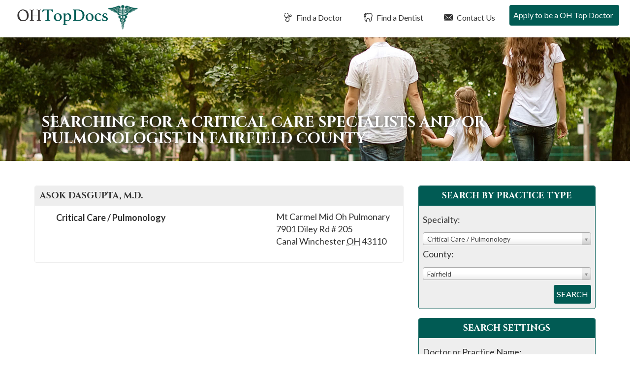

--- FILE ---
content_type: text/html; charset=UTF-8
request_url: https://ohtopdocs.com/ohdoctors/fairfield/OH/critical-care-pulmonology/
body_size: 10619
content:
<!DOCTYPE html>
<html lang="en-US">
<head>
<meta charset="UTF-8">
<meta name="viewport" content="width=device-width, initial-scale=1">
<link media="all" href="https://ohtopdocs.com/wp-content/cache/autoptimize/css/autoptimize_3208679111179381911baa662f333242.css" rel="stylesheet"><title>Doctor Search - OH Top Docs</title>
<link rel="profile" href="https://gmpg.org/xfn/11">
<link rel="pingback" href="https://ohtopdocs.com/xmlrpc.php">
<link href="https://fonts.googleapis.com/css2?family=Cinzel:wght@400;700&family=Lato:wght@400;700&display=swap" rel="stylesheet">
<meta name='robots' content='index, follow, max-image-preview:large, max-snippet:-1, max-video-preview:-1' />

	<!-- This site is optimized with the Yoast SEO plugin v26.8 - https://yoast.com/product/yoast-seo-wordpress/ -->
	<meta name="description" content="Find a Top Doctor or Top Dentist in Ohio. OH Top Docs reviews doctors &amp; dentists based on merit so patients can find the best doctor and best dentists." />
	<link rel="canonical" href="https://ohtopdocs.com/doctor-search/" />
	<meta property="og:locale" content="en_US" />
	<meta property="og:type" content="article" />
	<meta property="og:title" content="Doctor Search - OH Top Docs" />
	<meta property="og:description" content="Find a Top Doctor or Top Dentist in Ohio. OH Top Docs reviews doctors &amp; dentists based on merit so patients can find the best doctor and best dentists." />
	<meta property="og:url" content="https://ohtopdocs.com/doctor-search/" />
	<meta property="og:site_name" content="OH Top Docs" />
	<meta name="twitter:card" content="summary_large_image" />
	<script type="application/ld+json" class="yoast-schema-graph">{"@context":"https://schema.org","@graph":[{"@type":"WebPage","@id":"https://ohtopdocs.com/doctor-search/","url":"https://ohtopdocs.com/doctor-search/","name":"Doctor Search - OH Top Docs","isPartOf":{"@id":"https://ohtopdocs.com/#website"},"datePublished":"2016-10-26T14:09:30+00:00","description":"Find a Top Doctor or Top Dentist in Ohio. OH Top Docs reviews doctors & dentists based on merit so patients can find the best doctor and best dentists.","breadcrumb":{"@id":"https://ohtopdocs.com/doctor-search/#breadcrumb"},"inLanguage":"en-US","potentialAction":[{"@type":"ReadAction","target":["https://ohtopdocs.com/doctor-search/"]}]},{"@type":"BreadcrumbList","@id":"https://ohtopdocs.com/doctor-search/#breadcrumb","itemListElement":[{"@type":"ListItem","position":1,"name":"Home","item":"https://ohtopdocs.com/"},{"@type":"ListItem","position":2,"name":"Doctor Search"}]},{"@type":"WebSite","@id":"https://ohtopdocs.com/#website","url":"https://ohtopdocs.com/","name":"OH Top Docs","description":"Just another WordPress site","potentialAction":[{"@type":"SearchAction","target":{"@type":"EntryPoint","urlTemplate":"https://ohtopdocs.com/?s={search_term_string}"},"query-input":{"@type":"PropertyValueSpecification","valueRequired":true,"valueName":"search_term_string"}}],"inLanguage":"en-US"}]}</script>
	<!-- / Yoast SEO plugin. -->


<link rel="alternate" type="application/rss+xml" title="OH Top Docs &raquo; Feed" href="https://ohtopdocs.com/feed/" />
<link rel="alternate" type="application/rss+xml" title="OH Top Docs &raquo; Comments Feed" href="https://ohtopdocs.com/comments/feed/" />
<link rel="alternate" title="oEmbed (JSON)" type="application/json+oembed" href="https://ohtopdocs.com/wp-json/oembed/1.0/embed?url=https%3A%2F%2Fohtopdocs.com%2Fdoctor-search%2F" />
<link rel="alternate" title="oEmbed (XML)" type="text/xml+oembed" href="https://ohtopdocs.com/wp-json/oembed/1.0/embed?url=https%3A%2F%2Fohtopdocs.com%2Fdoctor-search%2F&#038;format=xml" />






<script type="text/javascript" src="https://ohtopdocs.com/wp-includes/js/jquery/jquery.min.js?ver=3.7.1" id="jquery-core-js"></script>


<link rel="https://api.w.org/" href="https://ohtopdocs.com/wp-json/" /><link rel="alternate" title="JSON" type="application/json" href="https://ohtopdocs.com/wp-json/wp/v2/pages/1505" /><link rel="EditURI" type="application/rsd+xml" title="RSD" href="https://ohtopdocs.com/xmlrpc.php?rsd" />
<meta name="generator" content="WordPress 6.9" />
<link rel='shortlink' href='https://ohtopdocs.com/?p=1505' />
<!-- Google Tag Manager -->
<script>(function(w,d,s,l,i){w[l]=w[l]||[];w[l].push({'gtm.start':
new Date().getTime(),event:'gtm.js'});var f=d.getElementsByTagName(s)[0],
j=d.createElement(s),dl=l!='dataLayer'?'&l='+l:'';j.async=true;j.src=
'https://www.googletagmanager.com/gtm.js?id='+i+dl;f.parentNode.insertBefore(j,f);
})(window,document,'script','dataLayer','GTM-KMJJWQC');</script>
<!-- End Google Tag Manager -->
</head>

<body class="wp-singular page-template page-template-page-doctor-search page-template-page-doctor-search-php page page-id-1505 wp-theme-usatopdocs-2016 group-blog">
<!-- Google Tag Manager (noscript) -->
<noscript><iframe src="https://www.googletagmanager.com/ns.html?id=GTM-KMJJWQC"
height="0" width="0" style="display:none;visibility:hidden"></iframe></noscript>
<!-- End Google Tag Manager (noscript) -->
		<header id="masthead" class="site-header" role="banner">
		<nav class="navbar navbar-default navbar-fixed-top" role="navigation">
		    <!-- Brand and toggle get grouped for better mobile display -->
			<div id="top-search">
				<div id="dentist-search">
					<div class="container">
						<div class="row">
							<div class="col-xs-11 col-sm-11 col-md-11 col-lg-11 search-intro">
								Find a Dentist
							</div>
							<div class="col-xs-1 col-sm-1 col-md-1 col-lg-1 text-right">
								<a href="#" class="close-dentist">&#215;</a>
							</div>
						</div>
						
	<div class="main-dentist-search-wide">
		<div class="row">
			<form name="practitioner-search-dentist-wide" action="" method="post">
			<div class="col-xs-12 col-sm-12 col-md-7 col-lg-8">
				<div class="row">
					<div class="col-xs-12 col-sm-12 col-md-12 col-lg-12 search-type">
						Search By Practice Type
					</div>
	
					<div class="col-xs-12 col-sm-5 col-md-5 col-lg-5 form-row search-practice-field-one">
						<label>Practice Area:</label>
						<select name="practicearea" id="practicearea-dentist-wide" class="chosen-select" size="1">
							<option value="">Select an area of practice:</option>
					<option value="endodontics" data-keywords="Root Canal">Endodontics</option><option value="general-dentistry" data-keywords="Family">General Dentistry</option><option value="oral-maxillofacial-surgery" data-keywords="Wisdom Teeth">Oral / Maxillofacial Surgery</option><option value="orthodontics" data-keywords="Braces">Orthodontics</option><option value="pediatric-dentistry" data-keywords="Child, Kid">Pediatric Dentistry</option><option value="periodontics" data-keywords="Gum">Periodontics</option><option value="prosthodontics" data-keywords="Implants">Prosthodontics</option>					
						</select>
					</div>
					<div class="col-xs-12 col-sm-5 col-md-5 col-lg-5 form-row search-practice-field-two">
						<label>County:</label>
						<select name="county" id="county-dentist-wide" class="chosen-select" size="1">
							<option value="">Select a county:</option>
					<option value="allen" data-keywords="">Allen</option><option value="ashland" data-keywords="">Ashland</option><option value="ashtabula" data-keywords="">Ashtabula</option><option value="athens" data-keywords="">Athens</option><option value="butler" data-keywords="">Butler</option><option value="champaign" data-keywords="">Champaign</option><option value="clark" data-keywords="">Clark</option><option value="clermont" data-keywords="">Clermont</option><option value="clinton" data-keywords="">Clinton</option><option value="coshocton" data-keywords="">Coshocton</option><option value="crawford" data-keywords="">Crawford</option><option value="cuyahoga" data-keywords="">Cuyahoga</option><option value="darke" data-keywords="">Darke</option><option value="delaware" data-keywords="">Delaware</option><option value="erie" data-keywords="">Erie</option><option value="fairfield" data-keywords="">Fairfield</option><option value="franklin" data-keywords="">Franklin</option><option value="geauga" data-keywords="">Geauga</option><option value="greene" data-keywords="">Greene</option><option value="hamilton" data-keywords="">Hamilton</option><option value="hancock" data-keywords="">Hancock</option><option value="huron" data-keywords="">Huron</option><option value="knox" data-keywords="">Knox</option><option value="lake" data-keywords="">Lake</option><option value="licking" data-keywords="">Licking</option><option value="lorain" data-keywords="">Lorain</option><option value="lucas" data-keywords="">Lucas</option><option value="madison" data-keywords="">Madison</option><option value="mahoning" data-keywords="">Mahoning</option><option value="medina" data-keywords="">Medina</option><option value="miami" data-keywords="">Miami</option><option value="montgomery" data-keywords="">Montgomery</option><option value="muskingum" data-keywords="">Muskingum</option><option value="ottawa" data-keywords="">Ottawa</option><option value="pickaway" data-keywords="">Pickaway</option><option value="portage" data-keywords="">Portage</option><option value="richland" data-keywords="">Richland</option><option value="ross" data-keywords="">Ross</option><option value="sandusky" data-keywords="">Sandusky</option><option value="scioto" data-keywords="">Scioto</option><option value="shelby" data-keywords="">Shelby</option><option value="stark" data-keywords="">Stark</option><option value="summit" data-keywords="">Summit</option><option value="trumbull" data-keywords="">Trumbull</option><option value="tuscarawas" data-keywords="">Tuscarawas</option><option value="union" data-keywords="">Union</option><option value="van-wert" data-keywords="">Van Wert</option><option value="warren" data-keywords="">Warren</option><option value="washington" data-keywords="">Washington</option><option value="wayne" data-keywords="">Wayne</option><option value="williams" data-keywords="">Williams</option><option value="wood" data-keywords="">Wood</option>						</select>
					</div>
					<div class="col-xs-12 col-sm-2 col-md-2 col-lg-2 md-right error-outer">
						<input type="submit" class="btn btn-white" value="Search">
						<div class="error">Please Select A Practice Area and County</div>
					</div>
				</div>
			</div>
			</form>
			<form name="practitioner-search-dentist-wide-text" action="/dentist-search/" id="main-dentist-search" method="get">
			<input type="hidden" name="searchBy" value="textsearch">
			<div class="col-xs-12 col-sm-12 col-md-4 col-lg-4 border-left">
				<div class="row">
					<div class="col-xs-12 col-sm-12 col-md-12 col-lg-12 search-type">
						Search By Name
					</div>
	
					<div class="col-xs-12 col-sm-10 col-md-10 col-lg-9 form-row search-name-field-one">
						<label>Name:</label>
						<input type="text" id="textsearch-dentist-wide" name="textsearch" value="">
					</div>
					<div class="col-xs-12 col-sm-2 col-md-2 col-lg-3 md-right error-outer">
						<button class="btn btn-white" type="submit" name="search" value="doctor">Search</button>
						<div class="error">Please Enter A Name</div>
					</div>
				</div>
			</div>
			</form>
		</div>
	</div>
					</div>
				</div>
				<div id="doctor-search">
					<div class="container">
						<div class="row">
							<div class="col-xs-11 col-sm-11 col-md-11 col-lg-11 search-intro">
								Find a Doctor
							</div>
							<div class="col-xs-1 col-sm-1 col-md-1 col-lg-1 text-right">
								<a href="#" class="close-doctor">&#215;</a>
							</div>
						</div>
						
	<div class="main-doctor-search-wide">
		<div class="row">
			<form name="practitioner-search-doctor-wide" action="" method="post">
			<div class="col-xs-12 col-sm-12 col-md-7 col-lg-8">
				<div class="row">
					<div class="col-xs-12 col-sm-12 col-md-12 col-lg-12 search-type">
						Search By Practice Type
					</div>
	
					<div class="col-xs-12 col-sm-5 col-md-5 col-lg-5 form-row search-practice-field-one">
						<label>Practice Area:</label>
						<select name="practicearea" id="practicearea-doctor-wide" class="chosen-select" size="1">
							<option value="">Select an area of practice:</option>
					<option value="allergy-asthma-immunology" data-keywords="">Allergy, Asthma &amp; Immunology</option><option value="anesthesiology" data-keywords="Pain, Surgery, Nerve ">Anesthesiology</option><option value="bariatric-medicine-surgery" data-keywords="Weight Loss Gastric Bypass">Bariatric Medicine / Surgery</option><option value="breast-surgery" data-keywords="Cancer, Reconstruction">Breast Surgery</option><option value="cardio-thoracic-surgery" data-keywords="Heart, Lungs">Cardio Thoracic Surgery</option><option value="cardiovascular-disease" data-keywords="Heart, Interventional">Cardiovascular Disease</option><option value="chiropractic-care" data-keywords="Back">Chiropractic Care</option><option value="colon-rectal-surgery" data-keywords="Cancer, Intestinal, Crohns, Colitis">Colon &amp; Rectal Surgery</option><option value="critical-care-pulmonology" data-keywords="Breathing">Critical Care / Pulmonology</option><option value="dermatology" data-keywords="Skin, Acne, Eczema, Filler, Botox, Wrinkles">Dermatology</option><option value="ear-nose-and-throat-otolaryngology" data-keywords="ENT, adenoids, tonsils, allergies">Ear Nose and Throat (Otolaryngology)</option><option value="endocrinology-diabetes-metabolism" data-keywords="Hormones">Endocrinology, Diabetes &amp; Metabolism</option><option value="facial-plastic-surgery" data-keywords="Reconstruction, Filler, Botox, Wrinkles">Facial Plastic Surgery</option><option value="family-practice" data-keywords="General Primary">Family Practice</option><option value="gastroenterology" data-keywords="Stomach, Crohns, Colitis, IBD, IBS, Diarrhea">Gastroenterology</option><option value="general-surgery" data-keywords="Surgery, Hernia, Cyst">General Surgery</option><option value="geriatric-medicine" data-keywords="Seniors, Elderly, End of Life">Geriatric Medicine</option><option value="infectious-disease" data-keywords="COVID, strep, Immune">Infectious Disease</option><option value="internal-medicine" data-keywords="General Primary">Internal Medicine</option><option value="nephrology" data-keywords="Kidney">Nephrology</option><option value="neurological-surgery-brain-spine" data-keywords="Brain, Spine">Neurological Surgery (Brain &amp; Spine)</option><option value="neurology" data-keywords="Brain, Migraine. Epilepsy">Neurology</option><option value="ob-gyn" data-keywords="Gynecology, Obstetrics, Maternity">OB/Gyn</option><option value="oncology-hematology" data-keywords="Cancer, Blood, Iron">Oncology / Hematology</option><option value="ophthalmology" data-keywords="Eye, Cataracts">Ophthalmology</option><option value="orthopedic-surgery" data-keywords="Bones, Broken, pain, tendontitis, ligament">Orthopedic Surgery</option><option value="pain-management-p-m-r" data-keywords="Anesthesiology">Pain Management/P M &amp; R</option><option value="pediatric-cardiology" data-keywords="Heart">Pediatric Cardiology</option><option value="pediatric-endocrinology" data-keywords="Diabetes, Hormones, Growth">Pediatric Endocrinology</option><option value="pediatric-infectious-disease" data-keywords="COVID, strep, Immune">Pediatric Infectious Disease</option><option value="pediatric-nephrology" data-keywords="Kidney">Pediatric Nephrology</option><option value="pediatric-neurology-child-development" data-keywords="Brain, Seizures, Delay">Pediatric Neurology &amp; Child Development</option><option value="pediatric-oncology-hematology" data-keywords="Cancer">Pediatric Oncology / Hematology</option><option value="pediatric-orthopedic-surgery" data-keywords="Bones, Broken, pain, tendontitis, ligament">Pediatric Orthopedic Surgery</option><option value="pediatric-pulmonology" data-keywords="Lungs, Asthma">Pediatric Pulmonology</option><option value="pediatric-surgery" data-keywords="Surgery, Hernia, Cyst">Pediatric Surgery</option><option value="pediatrics" data-keywords="Kid, Child, Primary">Pediatrics</option><option value="physical-medicine-physiatry" data-keywords="Pain, management, movement">Physical Medicine / Physiatry</option><option value="plastic-cosmetic-surgery" data-keywords="Reconstruction">Plastic / Cosmetic Surgery</option><option value="podiatry" data-keywords="Feet, Foot">Podiatry</option><option value="psychiatry" data-keywords="Therapy, Behavioral, medication">Psychiatry</option><option value="psychology" data-keywords="Therapy, Behavioral">Psychology</option><option value="radiation-oncology" data-keywords="Radiation Oncology">Radiation Oncology</option><option value="radiology" data-keywords="xray, mri, cat, ct">Radiology</option><option value="reproductive-medicine" data-keywords="IVF Infertility">Reproductive Medicine</option><option value="rheumatology" data-keywords="Joint, Autoimmune, Lyme, crohns, as, arthritis, immune">Rheumatology</option><option value="spinal-surgery" data-keywords="hernia, disc, broken">Spinal Surgery</option><option value="sports-medicine" data-keywords="Bones, Broken, pain, tendontitis, ligament">Sports Medicine</option><option value="urgent-care-emergency-medicine" data-keywords="ER, clinic">Urgent Care / Emergency Medicine</option><option value="urology" data-keywords="Bladder">Urology</option><option value="vascular-surgery" data-keywords="Veins, Varicose">Vascular Surgery</option>					
						</select>
					</div>
					<div class="col-xs-12 col-sm-5 col-md-5 col-lg-5 form-row search-practice-field-two">
						<label>County:</label>
						<select name="county" id="county-doctor-wide" class="chosen-select" size="1">
							<option value="">Select a county:</option>
					<option value="allen" data-keywords="">Allen</option><option value="ashland" data-keywords="">Ashland</option><option value="ashtabula" data-keywords="">Ashtabula</option><option value="athens" data-keywords="">Athens</option><option value="butler" data-keywords="">Butler</option><option value="champaign" data-keywords="">Champaign</option><option value="clark" data-keywords="">Clark</option><option value="clermont" data-keywords="">Clermont</option><option value="clinton" data-keywords="">Clinton</option><option value="coshocton" data-keywords="">Coshocton</option><option value="crawford" data-keywords="">Crawford</option><option value="cuyahoga" data-keywords="">Cuyahoga</option><option value="darke" data-keywords="">Darke</option><option value="delaware" data-keywords="">Delaware</option><option value="erie" data-keywords="">Erie</option><option value="fairfield" data-keywords="">Fairfield</option><option value="franklin" data-keywords="">Franklin</option><option value="geauga" data-keywords="">Geauga</option><option value="greene" data-keywords="">Greene</option><option value="hamilton" data-keywords="">Hamilton</option><option value="hancock" data-keywords="">Hancock</option><option value="huron" data-keywords="">Huron</option><option value="knox" data-keywords="">Knox</option><option value="lake" data-keywords="">Lake</option><option value="licking" data-keywords="">Licking</option><option value="lorain" data-keywords="">Lorain</option><option value="lucas" data-keywords="">Lucas</option><option value="madison" data-keywords="">Madison</option><option value="mahoning" data-keywords="">Mahoning</option><option value="medina" data-keywords="">Medina</option><option value="miami" data-keywords="">Miami</option><option value="montgomery" data-keywords="">Montgomery</option><option value="muskingum" data-keywords="">Muskingum</option><option value="ottawa" data-keywords="">Ottawa</option><option value="pickaway" data-keywords="">Pickaway</option><option value="portage" data-keywords="">Portage</option><option value="richland" data-keywords="">Richland</option><option value="ross" data-keywords="">Ross</option><option value="sandusky" data-keywords="">Sandusky</option><option value="scioto" data-keywords="">Scioto</option><option value="shelby" data-keywords="">Shelby</option><option value="stark" data-keywords="">Stark</option><option value="summit" data-keywords="">Summit</option><option value="trumbull" data-keywords="">Trumbull</option><option value="tuscarawas" data-keywords="">Tuscarawas</option><option value="union" data-keywords="">Union</option><option value="van-wert" data-keywords="">Van Wert</option><option value="warren" data-keywords="">Warren</option><option value="washington" data-keywords="">Washington</option><option value="wayne" data-keywords="">Wayne</option><option value="williams" data-keywords="">Williams</option><option value="wood" data-keywords="">Wood</option>						</select>
					</div>
					<div class="col-xs-12 col-sm-2 col-md-2 col-lg-2 md-right error-outer">
						<input type="submit" class="btn btn-white" value="Search">
						<div class="error">Please Select A Practice Area and County</div>
					</div>
				</div>
			</div>
			</form>
			<form  name="practitioner-search-doctor-wide-text" action="/doctor-search/" id="main-doctor-search" method="get">
			<input type="hidden" name="searchBy" value="textsearch">
			<div class="col-xs-12 col-sm-12 col-md-4 col-lg-4 border-left">
				<div class="row">
					<div class="col-xs-12 col-sm-12 col-md-12 col-lg-12 search-type">
						Search By Name
					</div>
	
					<div class="col-xs-12 col-sm-10 col-md-10 col-lg-9 form-row search-name-field-one">
						<label>Name:</label>
						<input type="text" id="textsearch-doctor-wide" name="textsearch" value="">
					</div>
					<div class="col-xs-12 col-sm-2 col-md-2 col-lg-3 md-right error-outer">
						<button class="btn btn-white" type="submit" name="search" value="doctor">Search</button>
						<div class="error">Please Enter A Name</div>
					</div>
				</div>
			</div>
			</form>
		</div>
	</div>
					</div>
				</div>
			</div>
		    <div class="container-fluid">
				<div class="row">
					<div class="col-xs-12 col-sm-12 col-md-12 col-lg-12 nav-background">
				        <div class="navbar-header">
				            <button type="button" class="navbar-toggle" data-toggle="collapse" data-target="#navbar-main">
				                <span class="sr-only">Toggle navigation</span>
				                <span class="icon-bar"></span>
				                <span class="icon-bar"></span>
				                <span class="icon-bar"></span>
				            </button>
				
				            <a class="navbar-brand" href="/">
												                <img src="https://ohtopdocs.com/wp-content/themes/usatopdocs-2016/assets/img/logo-top-doctors.png" class="logo"  alt="Top Doctors in OH">
												            </a>
				        </div>
						<div id="navbar-main" class="collapse navbar-collapse">
							<ul id="menu-primary-menu" class="nav navbar-nav navbar-right">
																								<li class="menu-item menu-item-type-post_type menu-item-object-page"><a href="/ohdoctors/" id="find-a-doctor"><i class="fi flaticon-medical14"></i> Find a Doctor</a></li>
								<li class="menu-item menu-item-type-post_type menu-item-object-page"><a href="/ohdentists/" id="find-a-dentist"><i class="fi flaticon-tooth12"></i> Find a Dentist</a></li>
																<li class="menu-item menu-item-type-post_type menu-item-object-page"><a href="/contact-us/"><i class="fi flaticon-close-envelope"></i> Contact Us</a></li>
																<li class="menu-item menu-item-type-post_type menu-item-object-page"><a href="/apply-to-be-a-oh-top-doc/"><i class="fi flaticon-newspaper1"></i> Apply to be a OH Top Doctor</a></li>
															</ul>
						</div>			
					</div>			
				</div>			
			</div>
		</nav>
	</header>
		<div class="interior-header" style="background-image: url(https://ohtopdocs.com/wp-content/uploads/2019/06/home-hero-doctors-g1-1.jpg); background-position: center center">
		<div class="container">
			<div class="col-md-12">
		
				<h1 class="entry-title">Searching for a Critical Care Specialists and/or Pulmonologist in Fairfield county</h1>
			</div>
		</div>
	</div>

	<div id="primary" class="content-area">
		<main id="main" class="site-main" role="main">


<article id="post-1505" class="post-1505 page type-page status-publish hentry">

	<div class="entry-outer container">
		<div class="entry-content">
			<div class="main-content-format"><p>				<!-- Programatic Page Do Not Touch -->		</p>
</div>
			<div class="row">
				<div class="col-xs-12 col-sm-12 col-md-8 col-lg-8 results">
												<section class="practitioner doctor bold vcard" id="">
							<header>
								<h1 class="fn n">
																		<span class="given-name">Asok</span>
									<span class="family-name">Dasgupta</span><abbr class="honorific-suffix">, M.D.</abbr> 								</h1>
							</header>
							<div class="main clearfix">
								<div class="contact">
																		<address class="adr">
<!--										<div class="org"></div> -->
										<div class="street-address">Mt Carmel Mid Oh Pulmonary</div>
																				<div class="street-address">7901 Diley Rd # 205</div>
																										
										<span class="locality">Canal Winchester</span> <abbr class="region" title="New York">OH</abbr> <span class="postal-code">43110</span>
																			</address>
																	</div>
								
														
								<div class="details">
									<ul class="areas list-unstyled note">
																				<li>Critical Care / Pulmonology</li>
																			</ul>
								</div>
							</div>
													</section>
							</div>
				<div class="col-xs-12 col-sm-12 col-md-4 col-lg-4 sidebar">
				
<section class="search-tool">
	<header>
		<h2>Search By Practice Type</h2>
	</header>
	<div class="main">
		<form name="practitioner-search-doctor" action="/ohdoctors/fairfield/OH/critical-care-pulmonology/" method="post">
			<div class="field">
				<label for="practicearea">Specialty:</label>
				<span class="field-box">
					<select name="practicearea" id="practicearea-doctor" class="chosen-select" size="1">
						<option value="">Select an area of practice:</option>
				<option value="allergy-asthma-immunology" data-keywords="">Allergy, Asthma &amp; Immunology</option><option value="anesthesiology" data-keywords="Pain, Surgery, Nerve ">Anesthesiology</option><option value="bariatric-medicine-surgery" data-keywords="Weight Loss Gastric Bypass">Bariatric Medicine / Surgery</option><option value="breast-surgery" data-keywords="Cancer, Reconstruction">Breast Surgery</option><option value="cardio-thoracic-surgery" data-keywords="Heart, Lungs">Cardio Thoracic Surgery</option><option value="cardiovascular-disease" data-keywords="Heart, Interventional">Cardiovascular Disease</option><option value="chiropractic-care" data-keywords="Back">Chiropractic Care</option><option value="colon-rectal-surgery" data-keywords="Cancer, Intestinal, Crohns, Colitis">Colon &amp; Rectal Surgery</option><option selected="selected" value="critical-care-pulmonology" data-keywords="Breathing">Critical Care / Pulmonology</option><option value="dermatology" data-keywords="Skin, Acne, Eczema, Filler, Botox, Wrinkles">Dermatology</option><option value="ear-nose-and-throat-otolaryngology" data-keywords="ENT, adenoids, tonsils, allergies">Ear Nose and Throat (Otolaryngology)</option><option value="endocrinology-diabetes-metabolism" data-keywords="Hormones">Endocrinology, Diabetes &amp; Metabolism</option><option value="facial-plastic-surgery" data-keywords="Reconstruction, Filler, Botox, Wrinkles">Facial Plastic Surgery</option><option value="family-practice" data-keywords="General Primary">Family Practice</option><option value="gastroenterology" data-keywords="Stomach, Crohns, Colitis, IBD, IBS, Diarrhea">Gastroenterology</option><option value="general-surgery" data-keywords="Surgery, Hernia, Cyst">General Surgery</option><option value="geriatric-medicine" data-keywords="Seniors, Elderly, End of Life">Geriatric Medicine</option><option value="infectious-disease" data-keywords="COVID, strep, Immune">Infectious Disease</option><option value="internal-medicine" data-keywords="General Primary">Internal Medicine</option><option value="nephrology" data-keywords="Kidney">Nephrology</option><option value="neurological-surgery-brain-spine" data-keywords="Brain, Spine">Neurological Surgery (Brain &amp; Spine)</option><option value="neurology" data-keywords="Brain, Migraine. Epilepsy">Neurology</option><option value="ob-gyn" data-keywords="Gynecology, Obstetrics, Maternity">OB/Gyn</option><option value="oncology-hematology" data-keywords="Cancer, Blood, Iron">Oncology / Hematology</option><option value="ophthalmology" data-keywords="Eye, Cataracts">Ophthalmology</option><option value="orthopedic-surgery" data-keywords="Bones, Broken, pain, tendontitis, ligament">Orthopedic Surgery</option><option value="pain-management-p-m-r" data-keywords="Anesthesiology">Pain Management/P M &amp; R</option><option value="pediatric-cardiology" data-keywords="Heart">Pediatric Cardiology</option><option value="pediatric-endocrinology" data-keywords="Diabetes, Hormones, Growth">Pediatric Endocrinology</option><option value="pediatric-infectious-disease" data-keywords="COVID, strep, Immune">Pediatric Infectious Disease</option><option value="pediatric-nephrology" data-keywords="Kidney">Pediatric Nephrology</option><option value="pediatric-neurology-child-development" data-keywords="Brain, Seizures, Delay">Pediatric Neurology &amp; Child Development</option><option value="pediatric-oncology-hematology" data-keywords="Cancer">Pediatric Oncology / Hematology</option><option value="pediatric-orthopedic-surgery" data-keywords="Bones, Broken, pain, tendontitis, ligament">Pediatric Orthopedic Surgery</option><option value="pediatric-pulmonology" data-keywords="Lungs, Asthma">Pediatric Pulmonology</option><option value="pediatric-surgery" data-keywords="Surgery, Hernia, Cyst">Pediatric Surgery</option><option value="pediatrics" data-keywords="Kid, Child, Primary">Pediatrics</option><option value="physical-medicine-physiatry" data-keywords="Pain, management, movement">Physical Medicine / Physiatry</option><option value="plastic-cosmetic-surgery" data-keywords="Reconstruction">Plastic / Cosmetic Surgery</option><option value="podiatry" data-keywords="Feet, Foot">Podiatry</option><option value="psychiatry" data-keywords="Therapy, Behavioral, medication">Psychiatry</option><option value="psychology" data-keywords="Therapy, Behavioral">Psychology</option><option value="radiation-oncology" data-keywords="Radiation Oncology">Radiation Oncology</option><option value="radiology" data-keywords="xray, mri, cat, ct">Radiology</option><option value="reproductive-medicine" data-keywords="IVF Infertility">Reproductive Medicine</option><option value="rheumatology" data-keywords="Joint, Autoimmune, Lyme, crohns, as, arthritis, immune">Rheumatology</option><option value="spinal-surgery" data-keywords="hernia, disc, broken">Spinal Surgery</option><option value="sports-medicine" data-keywords="Bones, Broken, pain, tendontitis, ligament">Sports Medicine</option><option value="urgent-care-emergency-medicine" data-keywords="ER, clinic">Urgent Care / Emergency Medicine</option><option value="urology" data-keywords="Bladder">Urology</option><option value="vascular-surgery" data-keywords="Veins, Varicose">Vascular Surgery</option>				
					</select>
				</span>
			</div>
			<div class="field">
				<label for="county">County:</label>
				<span class="field-box">
					<select name="county" id="county-doctor" class="chosen-select" size="1">
						<option value="">Select a county:</option>
				<option value="allen">Allen</option><option value="ashland">Ashland</option><option value="ashtabula">Ashtabula</option><option value="athens">Athens</option><option value="butler">Butler</option><option value="champaign">Champaign</option><option value="clark">Clark</option><option value="clermont">Clermont</option><option value="clinton">Clinton</option><option value="coshocton">Coshocton</option><option value="crawford">Crawford</option><option value="cuyahoga">Cuyahoga</option><option value="darke">Darke</option><option value="delaware">Delaware</option><option value="erie">Erie</option><option selected="selected" value="fairfield">Fairfield</option><option value="franklin">Franklin</option><option value="geauga">Geauga</option><option value="greene">Greene</option><option value="hamilton">Hamilton</option><option value="hancock">Hancock</option><option value="huron">Huron</option><option value="knox">Knox</option><option value="lake">Lake</option><option value="licking">Licking</option><option value="lorain">Lorain</option><option value="lucas">Lucas</option><option value="madison">Madison</option><option value="mahoning">Mahoning</option><option value="medina">Medina</option><option value="miami">Miami</option><option value="montgomery">Montgomery</option><option value="muskingum">Muskingum</option><option value="ottawa">Ottawa</option><option value="pickaway">Pickaway</option><option value="portage">Portage</option><option value="richland">Richland</option><option value="ross">Ross</option><option value="sandusky">Sandusky</option><option value="scioto">Scioto</option><option value="shelby">Shelby</option><option value="stark">Stark</option><option value="summit">Summit</option><option value="trumbull">Trumbull</option><option value="tuscarawas">Tuscarawas</option><option value="union">Union</option><option value="van-wert">Van Wert</option><option value="warren">Warren</option><option value="washington">Washington</option><option value="wayne">Wayne</option><option value="williams">Williams</option><option value="wood">Wood</option>					</select>
				</span>
			</div>
			<div class="error-outer">
				<button type="submit" name="search" value="doctor">Search</button>
				<div class="error">Please Select A Practice Area and County</div>
			</div>
			
		</form>
	</div>
</section>

<section class="search-tool">
	<header>
		<h2>Search Settings</h2>
	</header>
	<div class="main">
		<form method="get" name="practitioner-search-doctor-text" action="/doctor-search/">
			<div class="field">
				<label for="id_name">Doctor or Practice Name:</label>
				<span class="field-box">
					<input id="textsearch-doctor" maxlength="30" name="textsearch" type="text" value="">
				</span>
			</div>
			<input type="hidden" name="searchBy" value="textsearch">
			<div class="error-outer">
				<button type="submit" name="search" value="doctor">Search</button>
				<div class="error">Please Enter A Name</div>
			</div>
		</form>
	</div>
</section>
				</div>
			</div>
		</div><!-- .entry-content -->
	</div>

</article><!-- #post-## -->

		</main><!-- #main -->
	</div><!-- #primary -->


	<footer id="colophon-new">
	
	<div class="container tab-outer">
		<div class="row">
			<div class="col-xs-12 col-sm-12 col-md-12 col-lg-12">
				<ul class="nav nav-tabs nav-tabs-in-footer" role="tablist">
					<li role="presentation"><a href="#DoctorsbyAreasofPractice" aria-controls="Doctors by Areas of Practice" role="tab" data-toggle="tab">Doctors by Areas of Practice</a></li>
					<li role="presentation"><a href="#DoctorsbyCounty" aria-controls="Doctors by County" role="tab" data-toggle="tab">Doctors by County </a></li>
					<li role="presentation"><a href="#DentistsbyAreasofPractice" aria-controls="Dentists by Areas of Practice" role="tab" data-toggle="tab">Dentists by Areas of Practice</a></li>
					<li role="presentation"><a href="#DentistsbyCounty" aria-controls="Dentists by County" role="tab" data-toggle="tab">Dentists by County </a></li>
				</ul>
				<div class="tab-content tab-content-in-footer">
					<div role="tabpanel" class="tab-pane" id="DoctorsbyAreasofPractice">
						
						
			<ul class="footer-tab-list">
			<li><a href="/ohdoctors/Ohio/OH/allergy-asthma-immunology">Allergy, Asthma &amp; Immunology in OH</a></li><li><a href="/ohdoctors/Ohio/OH/anesthesiology">Anesthesiology in OH</a></li><li><a href="/ohdoctors/Ohio/OH/bariatric-medicine-surgery">Bariatric Medicine / Surgery in OH</a></li><li><a href="/ohdoctors/Ohio/OH/breast-surgery">Breast Surgery in OH</a></li><li><a href="/ohdoctors/Ohio/OH/cardio-thoracic-surgery">Cardio Thoracic Surgery in OH</a></li><li><a href="/ohdoctors/Ohio/OH/cardiovascular-disease">Cardiovascular Disease in OH</a></li><li><a href="/ohdoctors/Ohio/OH/chiropractic-care">Chiropractic Care in OH</a></li><li><a href="/ohdoctors/Ohio/OH/colon-rectal-surgery">Colon &amp; Rectal Surgery in OH</a></li><li><a href="/ohdoctors/Ohio/OH/critical-care-pulmonology">Critical Care / Pulmonology in OH</a></li><li><a href="/ohdoctors/Ohio/OH/dermatology">Dermatology in OH</a></li><li><a href="/ohdoctors/Ohio/OH/ear-nose-and-throat-otolaryngology">Ear Nose and Throat (Otolaryngology) in OH</a></li><li><a href="/ohdoctors/Ohio/OH/endocrinology-diabetes-metabolism">Endocrinology, Diabetes &amp; Metabolism in OH</a></li><li><a href="/ohdoctors/Ohio/OH/facial-plastic-surgery">Facial Plastic Surgery in OH</a></li><li><a href="/ohdoctors/Ohio/OH/family-practice">Family Practice in OH</a></li><li><a href="/ohdoctors/Ohio/OH/gastroenterology">Gastroenterology in OH</a></li><li><a href="/ohdoctors/Ohio/OH/general-surgery">General Surgery in OH</a></li><li><a href="/ohdoctors/Ohio/OH/geriatric-medicine">Geriatric Medicine in OH</a></li><li><a href="/ohdoctors/Ohio/OH/infectious-disease">Infectious Disease in OH</a></li><li><a href="/ohdoctors/Ohio/OH/internal-medicine">Internal Medicine in OH</a></li><li><a href="/ohdoctors/Ohio/OH/nephrology">Nephrology in OH</a></li><li><a href="/ohdoctors/Ohio/OH/neurological-surgery-brain-spine">Neurological Surgery (Brain &amp; Spine) in OH</a></li><li><a href="/ohdoctors/Ohio/OH/neurology">Neurology in OH</a></li><li><a href="/ohdoctors/Ohio/OH/ob-gyn">OB/Gyn in OH</a></li><li><a href="/ohdoctors/Ohio/OH/oncology-hematology">Oncology / Hematology in OH</a></li><li><a href="/ohdoctors/Ohio/OH/ophthalmology">Ophthalmology in OH</a></li><li><a href="/ohdoctors/Ohio/OH/orthopedic-surgery">Orthopedic Surgery in OH</a></li><li><a href="/ohdoctors/Ohio/OH/pain-management-p-m-r">Pain Management/P M &amp; R in OH</a></li><li><a href="/ohdoctors/Ohio/OH/pediatric-cardiology">Pediatric Cardiology in OH</a></li><li><a href="/ohdoctors/Ohio/OH/pediatric-endocrinology">Pediatric Endocrinology in OH</a></li><li><a href="/ohdoctors/Ohio/OH/pediatric-infectious-disease">Pediatric Infectious Disease in OH</a></li><li><a href="/ohdoctors/Ohio/OH/pediatric-nephrology">Pediatric Nephrology in OH</a></li><li><a href="/ohdoctors/Ohio/OH/pediatric-neurology-child-development">Pediatric Neurology &amp; Child Development in OH</a></li><li><a href="/ohdoctors/Ohio/OH/pediatric-oncology-hematology">Pediatric Oncology / Hematology in OH</a></li><li><a href="/ohdoctors/Ohio/OH/pediatric-orthopedic-surgery">Pediatric Orthopedic Surgery in OH</a></li><li><a href="/ohdoctors/Ohio/OH/pediatric-pulmonology">Pediatric Pulmonology in OH</a></li><li><a href="/ohdoctors/Ohio/OH/pediatric-surgery">Pediatric Surgery in OH</a></li><li><a href="/ohdoctors/Ohio/OH/pediatrics">Pediatrics in OH</a></li><li><a href="/ohdoctors/Ohio/OH/physical-medicine-physiatry">Physical Medicine / Physiatry in OH</a></li><li><a href="/ohdoctors/Ohio/OH/plastic-cosmetic-surgery">Plastic / Cosmetic Surgery in OH</a></li><li><a href="/ohdoctors/Ohio/OH/podiatry">Podiatry in OH</a></li><li><a href="/ohdoctors/Ohio/OH/psychiatry">Psychiatry in OH</a></li><li><a href="/ohdoctors/Ohio/OH/psychology">Psychology in OH</a></li><li><a href="/ohdoctors/Ohio/OH/radiation-oncology">Radiation Oncology in OH</a></li><li><a href="/ohdoctors/Ohio/OH/radiology">Radiology in OH</a></li><li><a href="/ohdoctors/Ohio/OH/reproductive-medicine">Reproductive Medicine in OH</a></li><li><a href="/ohdoctors/Ohio/OH/rheumatology">Rheumatology in OH</a></li><li><a href="/ohdoctors/Ohio/OH/spinal-surgery">Spinal Surgery in OH</a></li><li><a href="/ohdoctors/Ohio/OH/sports-medicine">Sports Medicine in OH</a></li><li><a href="/ohdoctors/Ohio/OH/urgent-care-emergency-medicine">Urgent Care / Emergency Medicine in OH</a></li><li><a href="/ohdoctors/Ohio/OH/urology">Urology in OH</a></li><li><a href="/ohdoctors/Ohio/OH/vascular-surgery">Vascular Surgery in OH</a></li>			</ul>

					</div>
					<div role="tabpanel" class="tab-pane" id="DoctorsbyCounty">

			<ul class="footer-tab-list">
			<li><a href="/ohdoctors/allen/OH/">Allen, OH Doctors</a></li><li><a href="/ohdoctors/ashland/OH/">Ashland, OH Doctors</a></li><li><a href="/ohdoctors/ashtabula/OH/">Ashtabula, OH Doctors</a></li><li><a href="/ohdoctors/athens/OH/">Athens, OH Doctors</a></li><li><a href="/ohdoctors/butler/OH/">Butler, OH Doctors</a></li><li><a href="/ohdoctors/champaign/OH/">Champaign, OH Doctors</a></li><li><a href="/ohdoctors/clark/OH/">Clark, OH Doctors</a></li><li><a href="/ohdoctors/clermont/OH/">Clermont, OH Doctors</a></li><li><a href="/ohdoctors/clinton/OH/">Clinton, OH Doctors</a></li><li><a href="/ohdoctors/coshocton/OH/">Coshocton, OH Doctors</a></li><li><a href="/ohdoctors/crawford/OH/">Crawford, OH Doctors</a></li><li><a href="/ohdoctors/cuyahoga/OH/">Cuyahoga, OH Doctors</a></li><li><a href="/ohdoctors/darke/OH/">Darke, OH Doctors</a></li><li><a href="/ohdoctors/delaware/OH/">Delaware, OH Doctors</a></li><li><a href="/ohdoctors/erie/OH/">Erie, OH Doctors</a></li><li><a href="/ohdoctors/fairfield/OH/">Fairfield, OH Doctors</a></li><li><a href="/ohdoctors/franklin/OH/">Franklin, OH Doctors</a></li><li><a href="/ohdoctors/geauga/OH/">Geauga, OH Doctors</a></li><li><a href="/ohdoctors/greene/OH/">Greene, OH Doctors</a></li><li><a href="/ohdoctors/hamilton/OH/">Hamilton, OH Doctors</a></li><li><a href="/ohdoctors/hancock/OH/">Hancock, OH Doctors</a></li><li><a href="/ohdoctors/huron/OH/">Huron, OH Doctors</a></li><li><a href="/ohdoctors/knox/OH/">Knox, OH Doctors</a></li><li><a href="/ohdoctors/lake/OH/">Lake, OH Doctors</a></li><li><a href="/ohdoctors/licking/OH/">Licking, OH Doctors</a></li><li><a href="/ohdoctors/lorain/OH/">Lorain, OH Doctors</a></li><li><a href="/ohdoctors/lucas/OH/">Lucas, OH Doctors</a></li><li><a href="/ohdoctors/madison/OH/">Madison, OH Doctors</a></li><li><a href="/ohdoctors/mahoning/OH/">Mahoning, OH Doctors</a></li><li><a href="/ohdoctors/medina/OH/">Medina, OH Doctors</a></li><li><a href="/ohdoctors/miami/OH/">Miami, OH Doctors</a></li><li><a href="/ohdoctors/montgomery/OH/">Montgomery, OH Doctors</a></li><li><a href="/ohdoctors/muskingum/OH/">Muskingum, OH Doctors</a></li><li><a href="/ohdoctors/ottawa/OH/">Ottawa, OH Doctors</a></li><li><a href="/ohdoctors/pickaway/OH/">Pickaway, OH Doctors</a></li><li><a href="/ohdoctors/portage/OH/">Portage, OH Doctors</a></li><li><a href="/ohdoctors/richland/OH/">Richland, OH Doctors</a></li><li><a href="/ohdoctors/ross/OH/">Ross, OH Doctors</a></li><li><a href="/ohdoctors/sandusky/OH/">Sandusky, OH Doctors</a></li><li><a href="/ohdoctors/scioto/OH/">Scioto, OH Doctors</a></li><li><a href="/ohdoctors/shelby/OH/">Shelby, OH Doctors</a></li><li><a href="/ohdoctors/stark/OH/">Stark, OH Doctors</a></li><li><a href="/ohdoctors/summit/OH/">Summit, OH Doctors</a></li><li><a href="/ohdoctors/trumbull/OH/">Trumbull, OH Doctors</a></li><li><a href="/ohdoctors/tuscarawas/OH/">Tuscarawas, OH Doctors</a></li><li><a href="/ohdoctors/union/OH/">Union, OH Doctors</a></li><li><a href="/ohdoctors/van-wert/OH/">Van Wert, OH Doctors</a></li><li><a href="/ohdoctors/warren/OH/">Warren, OH Doctors</a></li><li><a href="/ohdoctors/washington/OH/">Washington, OH Doctors</a></li><li><a href="/ohdoctors/wayne/OH/">Wayne, OH Doctors</a></li><li><a href="/ohdoctors/williams/OH/">Williams, OH Doctors</a></li><li><a href="/ohdoctors/wood/OH/">Wood, OH Doctors</a></li>			</ul>


					</div>
					<div role="tabpanel" class="tab-pane" id="DentistsbyAreasofPractice">

			<ul class="footer-tab-list">
			<li><a href="/ohdentists/Ohio/OH/endodontics">Endodontics in OH</a></li><li><a href="/ohdentists/Ohio/OH/general-dentistry">General Dentistry in OH</a></li><li><a href="/ohdentists/Ohio/OH/oral-maxillofacial-surgery">Oral / Maxillofacial Surgery in OH</a></li><li><a href="/ohdentists/Ohio/OH/orthodontics">Orthodontics in OH</a></li><li><a href="/ohdentists/Ohio/OH/pediatric-dentistry">Pediatric Dentistry in OH</a></li><li><a href="/ohdentists/Ohio/OH/periodontics">Periodontics in OH</a></li><li><a href="/ohdentists/Ohio/OH/prosthodontics">Prosthodontics in OH</a></li>			</ul>

					</div>
					<div role="tabpanel" class="tab-pane" id="DentistsbyCounty">

			<ul class="footer-tab-list">
			<li><a href="/ohdentists/allen/OH/">Allen, OH Dentists</a></li><li><a href="/ohdentists/ashland/OH/">Ashland, OH Dentists</a></li><li><a href="/ohdentists/ashtabula/OH/">Ashtabula, OH Dentists</a></li><li><a href="/ohdentists/athens/OH/">Athens, OH Dentists</a></li><li><a href="/ohdentists/butler/OH/">Butler, OH Dentists</a></li><li><a href="/ohdentists/champaign/OH/">Champaign, OH Dentists</a></li><li><a href="/ohdentists/clark/OH/">Clark, OH Dentists</a></li><li><a href="/ohdentists/clermont/OH/">Clermont, OH Dentists</a></li><li><a href="/ohdentists/clinton/OH/">Clinton, OH Dentists</a></li><li><a href="/ohdentists/coshocton/OH/">Coshocton, OH Dentists</a></li><li><a href="/ohdentists/crawford/OH/">Crawford, OH Dentists</a></li><li><a href="/ohdentists/cuyahoga/OH/">Cuyahoga, OH Dentists</a></li><li><a href="/ohdentists/darke/OH/">Darke, OH Dentists</a></li><li><a href="/ohdentists/delaware/OH/">Delaware, OH Dentists</a></li><li><a href="/ohdentists/erie/OH/">Erie, OH Dentists</a></li><li><a href="/ohdentists/fairfield/OH/">Fairfield, OH Dentists</a></li><li><a href="/ohdentists/franklin/OH/">Franklin, OH Dentists</a></li><li><a href="/ohdentists/geauga/OH/">Geauga, OH Dentists</a></li><li><a href="/ohdentists/greene/OH/">Greene, OH Dentists</a></li><li><a href="/ohdentists/hamilton/OH/">Hamilton, OH Dentists</a></li><li><a href="/ohdentists/hancock/OH/">Hancock, OH Dentists</a></li><li><a href="/ohdentists/huron/OH/">Huron, OH Dentists</a></li><li><a href="/ohdentists/knox/OH/">Knox, OH Dentists</a></li><li><a href="/ohdentists/lake/OH/">Lake, OH Dentists</a></li><li><a href="/ohdentists/licking/OH/">Licking, OH Dentists</a></li><li><a href="/ohdentists/lorain/OH/">Lorain, OH Dentists</a></li><li><a href="/ohdentists/lucas/OH/">Lucas, OH Dentists</a></li><li><a href="/ohdentists/madison/OH/">Madison, OH Dentists</a></li><li><a href="/ohdentists/mahoning/OH/">Mahoning, OH Dentists</a></li><li><a href="/ohdentists/medina/OH/">Medina, OH Dentists</a></li><li><a href="/ohdentists/miami/OH/">Miami, OH Dentists</a></li><li><a href="/ohdentists/montgomery/OH/">Montgomery, OH Dentists</a></li><li><a href="/ohdentists/muskingum/OH/">Muskingum, OH Dentists</a></li><li><a href="/ohdentists/ottawa/OH/">Ottawa, OH Dentists</a></li><li><a href="/ohdentists/pickaway/OH/">Pickaway, OH Dentists</a></li><li><a href="/ohdentists/portage/OH/">Portage, OH Dentists</a></li><li><a href="/ohdentists/richland/OH/">Richland, OH Dentists</a></li><li><a href="/ohdentists/ross/OH/">Ross, OH Dentists</a></li><li><a href="/ohdentists/sandusky/OH/">Sandusky, OH Dentists</a></li><li><a href="/ohdentists/scioto/OH/">Scioto, OH Dentists</a></li><li><a href="/ohdentists/shelby/OH/">Shelby, OH Dentists</a></li><li><a href="/ohdentists/stark/OH/">Stark, OH Dentists</a></li><li><a href="/ohdentists/summit/OH/">Summit, OH Dentists</a></li><li><a href="/ohdentists/trumbull/OH/">Trumbull, OH Dentists</a></li><li><a href="/ohdentists/tuscarawas/OH/">Tuscarawas, OH Dentists</a></li><li><a href="/ohdentists/union/OH/">Union, OH Dentists</a></li><li><a href="/ohdentists/van-wert/OH/">Van Wert, OH Dentists</a></li><li><a href="/ohdentists/warren/OH/">Warren, OH Dentists</a></li><li><a href="/ohdentists/washington/OH/">Washington, OH Dentists</a></li><li><a href="/ohdentists/wayne/OH/">Wayne, OH Dentists</a></li><li><a href="/ohdentists/williams/OH/">Williams, OH Dentists</a></li><li><a href="/ohdentists/wood/OH/">Wood, OH Dentists</a></li>			</ul>

					</div>
				</div>
			</div>
		</div>
	</div>
	<div class="container">
		<div class="row footer-second">
			<div class="col-xs-12 col-sm-12 col-md-12 col-lg-12">
				<ul class="footer-group-nav">
					<li>
						<div>About Us</div>
						<ul>
							<li><a href="/who-we-are/">About Us</a></li>
							<li><a href="/contact-us/">Contact Us</a></li>
						</ul>
					</li>
					<li>
						<div>General Public</div>
						<ul>
							<li><a href="/doctors/">Find a OH Doctor</a></li>
							<li><a href="/dentists/">Find a OH Dentist</a></li>
							<li><a href="/contact-us/suggest-provider/">Suggest a Provider</a></li>
							<li><a href="/about/blog/">Our Blog</a></li>
							<li><a href="/contact-us/">Contact Us</a></li>
						</ul>
					</li>
					<li>
						<div>Doctors/Dentists</div>
						<ul>
							<li><a href="/our-process/">Our Review Process</a></li>
							<li><a href="/apply-to-be-an-oh-top-doc/">Apply</a></li>
							<li><a href="/blog/">Our Blog</a></li>
						</ul>
					</li>
					<li>
						<ul class="footer-social">
							<li>
								<a href="https://www.facebook.com/OHTopDocs" title="OH Top Docs on Facebook" class="social navbar-link">
									<i class="fi flaticon-facebook-logo"></i>
								</a>
							</li>
							<li>
								<a href="https://www.linkedin.com/company/usa-top-docs-llc/about/" title="OH Top Docs on LinkedIn" class="social navbar-link">
									<i class="fi flaticon-linkedin-logo"></i>
								</a>
							</li>
							<li>
								<a href="/cdn-cgi/l/email-protection#cba2a5ada48bbeb8aabfa4bbafa4a8b8e5a8a4a6" title="OH Top Docs Email" class="social navbar-link">
									<i class="fi flaticon-close-envelope"></i>
								</a>
							</li>
							<li>
								<a href="tel:908-288-7240" title="OH Top Docs Phone" class="social navbar-link">
									<i class="fi flaticon-phone-receiver"></i>
								</a>
							</li>
						</ul>
					</li>
				</ul>
			</div>
			<div class="col-xs-12 col-sm-12 col-md-12 col-lg-12">
				<ul class="footer-group-nav-sites">
					<li>
						<div>USA Top Docs Sites</div>
						<ul>
							<li><a href="https://usatopdocs.com/">USA Top Docs</a></li>
							<li><a href="https://aztopdocs.com/">AZ Top Docs</a></li>
							<li><a href="https://fltopdocs.com/">FL Top Docs</a></li>
							<li><a href="https://gatopdocs.com/">GA Top Docs</a></li>
							<li><a href="https://iltopdocs.com/">IL Top Docs</a></li>
							<li><a href="https://matopdocs.com/">MA Top Docs</a></li>
							<li><a href="https://mitopdocs.com/">MI Top Docs</a></li>
							<li><a href="https://nctopdocs.com/">NC Top Docs</a></li>
							<li><a href="https://njtopdocs.com/">NJ Top Docs</a></li>
							<li><a href="https://nytopdocs.com/">NY Top Docs</a></li>
							<li><a href="https://ohtopdocs.com/">OH Top Docs</a></li>
							<li><a href="https://patopdocs.com/">PA Top Docs</a></li>
							<li><a href="https://vatopdocs.com/">VA Top Docs</a></li>
							<li><a href="https://txtopdocs.com/">TX Top Docs</a></li>
							<li><a href="https://watopdocs.com/">WA Top Docs</a></li>
						</ul>
					</li>
				</ul>
			</div>
		</div>
	</div>
	<div class="section-sep"><div class="left"></div><div class="right"></div><img src="/wp-content/themes/usatopdocs-2020/assets/img/mark-small.png" alt="mark-small" width="90" height="74"></div>
	<div class="container-fluid">
		<div class="row footer-third">
			<div class="col-xs-12 col-sm-12 col-md-12 col-lg-12">
				<div class="container">
					<div class="row">
						<div class="col-xs-12 col-sm-12 col-md-12 col-lg-12">
							<div class="copyright">
								&copy; Copyright 2019 - 2026<br />
								<a href="http://www.usatopdocs.com/">USA Top Docs, LLC</a>. All Rights Reserved.<br />
								Use of this website and any information contained herein is governed by the USA Top Docs User Agreement.<br />
								<a href="/privacy-policy/">Privacy Policy</a> | <a href="/terms-of-use/">Terms & Conditions</a><br />
								<div>If you are using a screen reader and are having problems using this website, please call 908-288-7240 for assistance.</div>
								<div class="credit">Web Site Design by <a href="http://www.revsystems.com/" class="navbar-link" rel="author">RevSystems</a></div>
							</div>
						</div>
					</div>
				</div>
			</div>
		</div>
	</div>
</footer>	
		<script data-cfasync="false" src="/cdn-cgi/scripts/5c5dd728/cloudflare-static/email-decode.min.js"></script><script type="speculationrules">
{"prefetch":[{"source":"document","where":{"and":[{"href_matches":"/*"},{"not":{"href_matches":["/wp-*.php","/wp-admin/*","/wp-content/uploads/*","/wp-content/*","/wp-content/plugins/*","/wp-content/themes/usatopdocs-2016/*","/*\\?(.+)"]}},{"not":{"selector_matches":"a[rel~=\"nofollow\"]"}},{"not":{"selector_matches":".no-prefetch, .no-prefetch a"}}]},"eagerness":"conservative"}]}
</script>
<script id="wp-emoji-settings" type="application/json">
{"baseUrl":"https://s.w.org/images/core/emoji/17.0.2/72x72/","ext":".png","svgUrl":"https://s.w.org/images/core/emoji/17.0.2/svg/","svgExt":".svg","source":{"concatemoji":"https://ohtopdocs.com/wp-includes/js/wp-emoji-release.min.js?ver=6.9"}}
</script>
<script type="module">
/* <![CDATA[ */
/*! This file is auto-generated */
const a=JSON.parse(document.getElementById("wp-emoji-settings").textContent),o=(window._wpemojiSettings=a,"wpEmojiSettingsSupports"),s=["flag","emoji"];function i(e){try{var t={supportTests:e,timestamp:(new Date).valueOf()};sessionStorage.setItem(o,JSON.stringify(t))}catch(e){}}function c(e,t,n){e.clearRect(0,0,e.canvas.width,e.canvas.height),e.fillText(t,0,0);t=new Uint32Array(e.getImageData(0,0,e.canvas.width,e.canvas.height).data);e.clearRect(0,0,e.canvas.width,e.canvas.height),e.fillText(n,0,0);const a=new Uint32Array(e.getImageData(0,0,e.canvas.width,e.canvas.height).data);return t.every((e,t)=>e===a[t])}function p(e,t){e.clearRect(0,0,e.canvas.width,e.canvas.height),e.fillText(t,0,0);var n=e.getImageData(16,16,1,1);for(let e=0;e<n.data.length;e++)if(0!==n.data[e])return!1;return!0}function u(e,t,n,a){switch(t){case"flag":return n(e,"\ud83c\udff3\ufe0f\u200d\u26a7\ufe0f","\ud83c\udff3\ufe0f\u200b\u26a7\ufe0f")?!1:!n(e,"\ud83c\udde8\ud83c\uddf6","\ud83c\udde8\u200b\ud83c\uddf6")&&!n(e,"\ud83c\udff4\udb40\udc67\udb40\udc62\udb40\udc65\udb40\udc6e\udb40\udc67\udb40\udc7f","\ud83c\udff4\u200b\udb40\udc67\u200b\udb40\udc62\u200b\udb40\udc65\u200b\udb40\udc6e\u200b\udb40\udc67\u200b\udb40\udc7f");case"emoji":return!a(e,"\ud83e\u1fac8")}return!1}function f(e,t,n,a){let r;const o=(r="undefined"!=typeof WorkerGlobalScope&&self instanceof WorkerGlobalScope?new OffscreenCanvas(300,150):document.createElement("canvas")).getContext("2d",{willReadFrequently:!0}),s=(o.textBaseline="top",o.font="600 32px Arial",{});return e.forEach(e=>{s[e]=t(o,e,n,a)}),s}function r(e){var t=document.createElement("script");t.src=e,t.defer=!0,document.head.appendChild(t)}a.supports={everything:!0,everythingExceptFlag:!0},new Promise(t=>{let n=function(){try{var e=JSON.parse(sessionStorage.getItem(o));if("object"==typeof e&&"number"==typeof e.timestamp&&(new Date).valueOf()<e.timestamp+604800&&"object"==typeof e.supportTests)return e.supportTests}catch(e){}return null}();if(!n){if("undefined"!=typeof Worker&&"undefined"!=typeof OffscreenCanvas&&"undefined"!=typeof URL&&URL.createObjectURL&&"undefined"!=typeof Blob)try{var e="postMessage("+f.toString()+"("+[JSON.stringify(s),u.toString(),c.toString(),p.toString()].join(",")+"));",a=new Blob([e],{type:"text/javascript"});const r=new Worker(URL.createObjectURL(a),{name:"wpTestEmojiSupports"});return void(r.onmessage=e=>{i(n=e.data),r.terminate(),t(n)})}catch(e){}i(n=f(s,u,c,p))}t(n)}).then(e=>{for(const n in e)a.supports[n]=e[n],a.supports.everything=a.supports.everything&&a.supports[n],"flag"!==n&&(a.supports.everythingExceptFlag=a.supports.everythingExceptFlag&&a.supports[n]);var t;a.supports.everythingExceptFlag=a.supports.everythingExceptFlag&&!a.supports.flag,a.supports.everything||((t=a.source||{}).concatemoji?r(t.concatemoji):t.wpemoji&&t.twemoji&&(r(t.twemoji),r(t.wpemoji)))});
//# sourceURL=https://ohtopdocs.com/wp-includes/js/wp-emoji-loader.min.js
/* ]]> */
</script>
<script>
  (function(i,s,o,g,r,a,m){i['GoogleAnalyticsObject']=r;i[r]=i[r]||function(){
  (i[r].q=i[r].q||[]).push(arguments)},i[r].l=1*new Date();a=s.createElement(o),
  m=s.getElementsByTagName(o)[0];a.async=1;a.src=g;m.parentNode.insertBefore(a,m)
  })(window,document,'script','//www.google-analytics.com/analytics.js','ga');

  ga('create', 'UA-1752365-3', 'auto');
  ga('send', 'pageview');

</script>

<div class="hidden">
	<script type="text/javascript">
		<!--//--><![CDATA[//><!--
			var images = new Array()
			function preload() {
				for (i = 0; i < preload.arguments.length; i++) {
					images[i] = new Image()
					images[i].src = preload.arguments[i]
				}
			}
			preload(
				"https://ohtopdocs.com/wp-content/themes/usatopdocs-2016/assets/img/logo-top-doctors.png",
				"https://ohtopdocs.com/wp-content/themes/usatopdocs-2016/assets/img/logo-top-doctors_knockout.png",
				"https://ohtopdocs.com/wp-content/themes/usatopdocs-2016/assets/img/logo-top-doctors.png"
			)
		//--><!]]>
	</script>
</div>

<script defer src="https://ohtopdocs.com/wp-content/cache/autoptimize/js/autoptimize_834bd1c89faa8dbf43107b04f4e43bac.js"></script><script defer src="https://static.cloudflareinsights.com/beacon.min.js/vcd15cbe7772f49c399c6a5babf22c1241717689176015" integrity="sha512-ZpsOmlRQV6y907TI0dKBHq9Md29nnaEIPlkf84rnaERnq6zvWvPUqr2ft8M1aS28oN72PdrCzSjY4U6VaAw1EQ==" data-cf-beacon='{"version":"2024.11.0","token":"23008b8cb22b4c749787c9715c7aa01f","r":1,"server_timing":{"name":{"cfCacheStatus":true,"cfEdge":true,"cfExtPri":true,"cfL4":true,"cfOrigin":true,"cfSpeedBrain":true},"location_startswith":null}}' crossorigin="anonymous"></script>
</body>
</html>


--- FILE ---
content_type: text/css; charset=utf-8
request_url: https://ohtopdocs.com/wp-content/cache/autoptimize/css/autoptimize_3208679111179381911baa662f333242.css
body_size: 45803
content:
img:is([sizes=auto i],[sizes^="auto," i]){contain-intrinsic-size:3000px 1500px}
img.wp-smiley,img.emoji{display:inline !important;border:none !important;box-shadow:none !important;height:1em !important;width:1em !important;margin:0 .07em !important;vertical-align:-.1em !important;background:0 0 !important;padding:0 !important}
:root{--wp-block-synced-color:#7a00df;--wp-block-synced-color--rgb:122,0,223;--wp-bound-block-color:var(--wp-block-synced-color);--wp-editor-canvas-background:#ddd;--wp-admin-theme-color:#007cba;--wp-admin-theme-color--rgb:0,124,186;--wp-admin-theme-color-darker-10:#006ba1;--wp-admin-theme-color-darker-10--rgb:0,107,160.5;--wp-admin-theme-color-darker-20:#005a87;--wp-admin-theme-color-darker-20--rgb:0,90,135;--wp-admin-border-width-focus:2px}@media (min-resolution:192dpi){:root{--wp-admin-border-width-focus:1.5px}}.wp-element-button{cursor:pointer}:root .has-very-light-gray-background-color{background-color:#eee}:root .has-very-dark-gray-background-color{background-color:#313131}:root .has-very-light-gray-color{color:#eee}:root .has-very-dark-gray-color{color:#313131}:root .has-vivid-green-cyan-to-vivid-cyan-blue-gradient-background{background:linear-gradient(135deg,#00d084,#0693e3)}:root .has-purple-crush-gradient-background{background:linear-gradient(135deg,#34e2e4,#4721fb 50%,#ab1dfe)}:root .has-hazy-dawn-gradient-background{background:linear-gradient(135deg,#faaca8,#dad0ec)}:root .has-subdued-olive-gradient-background{background:linear-gradient(135deg,#fafae1,#67a671)}:root .has-atomic-cream-gradient-background{background:linear-gradient(135deg,#fdd79a,#004a59)}:root .has-nightshade-gradient-background{background:linear-gradient(135deg,#330968,#31cdcf)}:root .has-midnight-gradient-background{background:linear-gradient(135deg,#020381,#2874fc)}:root{--wp--preset--font-size--normal:16px;--wp--preset--font-size--huge:42px}.has-regular-font-size{font-size:1em}.has-larger-font-size{font-size:2.625em}.has-normal-font-size{font-size:var(--wp--preset--font-size--normal)}.has-huge-font-size{font-size:var(--wp--preset--font-size--huge)}.has-text-align-center{text-align:center}.has-text-align-left{text-align:left}.has-text-align-right{text-align:right}.has-fit-text{white-space:nowrap!important}#end-resizable-editor-section{display:none}.aligncenter{clear:both}.items-justified-left{justify-content:flex-start}.items-justified-center{justify-content:center}.items-justified-right{justify-content:flex-end}.items-justified-space-between{justify-content:space-between}.screen-reader-text{border:0;clip-path:inset(50%);height:1px;margin:-1px;overflow:hidden;padding:0;position:absolute;width:1px;word-wrap:normal!important}.screen-reader-text:focus{background-color:#ddd;clip-path:none;color:#444;display:block;font-size:1em;height:auto;left:5px;line-height:normal;padding:15px 23px 14px;text-decoration:none;top:5px;width:auto;z-index:100000}html :where(.has-border-color){border-style:solid}html :where([style*=border-top-color]){border-top-style:solid}html :where([style*=border-right-color]){border-right-style:solid}html :where([style*=border-bottom-color]){border-bottom-style:solid}html :where([style*=border-left-color]){border-left-style:solid}html :where([style*=border-width]){border-style:solid}html :where([style*=border-top-width]){border-top-style:solid}html :where([style*=border-right-width]){border-right-style:solid}html :where([style*=border-bottom-width]){border-bottom-style:solid}html :where([style*=border-left-width]){border-left-style:solid}html :where(img[class*=wp-image-]){height:auto;max-width:100%}:where(figure){margin:0 0 1em}html :where(.is-position-sticky){--wp-admin--admin-bar--position-offset:var(--wp-admin--admin-bar--height,0px)}@media screen and (max-width:600px){html :where(.is-position-sticky){--wp-admin--admin-bar--position-offset:0px}}
:root{--wp--preset--aspect-ratio--square:1;--wp--preset--aspect-ratio--4-3:4/3;--wp--preset--aspect-ratio--3-4:3/4;--wp--preset--aspect-ratio--3-2:3/2;--wp--preset--aspect-ratio--2-3:2/3;--wp--preset--aspect-ratio--16-9:16/9;--wp--preset--aspect-ratio--9-16:9/16;--wp--preset--color--black:#000;--wp--preset--color--cyan-bluish-gray:#abb8c3;--wp--preset--color--white:#fff;--wp--preset--color--pale-pink:#f78da7;--wp--preset--color--vivid-red:#cf2e2e;--wp--preset--color--luminous-vivid-orange:#ff6900;--wp--preset--color--luminous-vivid-amber:#fcb900;--wp--preset--color--light-green-cyan:#7bdcb5;--wp--preset--color--vivid-green-cyan:#00d084;--wp--preset--color--pale-cyan-blue:#8ed1fc;--wp--preset--color--vivid-cyan-blue:#0693e3;--wp--preset--color--vivid-purple:#9b51e0;--wp--preset--gradient--vivid-cyan-blue-to-vivid-purple:linear-gradient(135deg,#0693e3 0%,#9b51e0 100%);--wp--preset--gradient--light-green-cyan-to-vivid-green-cyan:linear-gradient(135deg,#7adcb4 0%,#00d082 100%);--wp--preset--gradient--luminous-vivid-amber-to-luminous-vivid-orange:linear-gradient(135deg,#fcb900 0%,#ff6900 100%);--wp--preset--gradient--luminous-vivid-orange-to-vivid-red:linear-gradient(135deg,#ff6900 0%,#cf2e2e 100%);--wp--preset--gradient--very-light-gray-to-cyan-bluish-gray:linear-gradient(135deg,#eee 0%,#a9b8c3 100%);--wp--preset--gradient--cool-to-warm-spectrum:linear-gradient(135deg,#4aeadc 0%,#9778d1 20%,#cf2aba 40%,#ee2c82 60%,#fb6962 80%,#fef84c 100%);--wp--preset--gradient--blush-light-purple:linear-gradient(135deg,#ffceec 0%,#9896f0 100%);--wp--preset--gradient--blush-bordeaux:linear-gradient(135deg,#fecda5 0%,#fe2d2d 50%,#6b003e 100%);--wp--preset--gradient--luminous-dusk:linear-gradient(135deg,#ffcb70 0%,#c751c0 50%,#4158d0 100%);--wp--preset--gradient--pale-ocean:linear-gradient(135deg,#fff5cb 0%,#b6e3d4 50%,#33a7b5 100%);--wp--preset--gradient--electric-grass:linear-gradient(135deg,#caf880 0%,#71ce7e 100%);--wp--preset--gradient--midnight:linear-gradient(135deg,#020381 0%,#2874fc 100%);--wp--preset--font-size--small:13px;--wp--preset--font-size--medium:20px;--wp--preset--font-size--large:36px;--wp--preset--font-size--x-large:42px;--wp--preset--spacing--20:.44rem;--wp--preset--spacing--30:.67rem;--wp--preset--spacing--40:1rem;--wp--preset--spacing--50:1.5rem;--wp--preset--spacing--60:2.25rem;--wp--preset--spacing--70:3.38rem;--wp--preset--spacing--80:5.06rem;--wp--preset--shadow--natural:6px 6px 9px rgba(0,0,0,.2);--wp--preset--shadow--deep:12px 12px 50px rgba(0,0,0,.4);--wp--preset--shadow--sharp:6px 6px 0px rgba(0,0,0,.2);--wp--preset--shadow--outlined:6px 6px 0px -3px #fff,6px 6px #000;--wp--preset--shadow--crisp:6px 6px 0px #000}:where(.is-layout-flex){gap:.5em}:where(.is-layout-grid){gap:.5em}body .is-layout-flex{display:flex}.is-layout-flex{flex-wrap:wrap;align-items:center}.is-layout-flex>:is(*,div){margin:0}body .is-layout-grid{display:grid}.is-layout-grid>:is(*,div){margin:0}:where(.wp-block-columns.is-layout-flex){gap:2em}:where(.wp-block-columns.is-layout-grid){gap:2em}:where(.wp-block-post-template.is-layout-flex){gap:1.25em}:where(.wp-block-post-template.is-layout-grid){gap:1.25em}.has-black-color{color:var(--wp--preset--color--black) !important}.has-cyan-bluish-gray-color{color:var(--wp--preset--color--cyan-bluish-gray) !important}.has-white-color{color:var(--wp--preset--color--white) !important}.has-pale-pink-color{color:var(--wp--preset--color--pale-pink) !important}.has-vivid-red-color{color:var(--wp--preset--color--vivid-red) !important}.has-luminous-vivid-orange-color{color:var(--wp--preset--color--luminous-vivid-orange) !important}.has-luminous-vivid-amber-color{color:var(--wp--preset--color--luminous-vivid-amber) !important}.has-light-green-cyan-color{color:var(--wp--preset--color--light-green-cyan) !important}.has-vivid-green-cyan-color{color:var(--wp--preset--color--vivid-green-cyan) !important}.has-pale-cyan-blue-color{color:var(--wp--preset--color--pale-cyan-blue) !important}.has-vivid-cyan-blue-color{color:var(--wp--preset--color--vivid-cyan-blue) !important}.has-vivid-purple-color{color:var(--wp--preset--color--vivid-purple) !important}.has-black-background-color{background-color:var(--wp--preset--color--black) !important}.has-cyan-bluish-gray-background-color{background-color:var(--wp--preset--color--cyan-bluish-gray) !important}.has-white-background-color{background-color:var(--wp--preset--color--white) !important}.has-pale-pink-background-color{background-color:var(--wp--preset--color--pale-pink) !important}.has-vivid-red-background-color{background-color:var(--wp--preset--color--vivid-red) !important}.has-luminous-vivid-orange-background-color{background-color:var(--wp--preset--color--luminous-vivid-orange) !important}.has-luminous-vivid-amber-background-color{background-color:var(--wp--preset--color--luminous-vivid-amber) !important}.has-light-green-cyan-background-color{background-color:var(--wp--preset--color--light-green-cyan) !important}.has-vivid-green-cyan-background-color{background-color:var(--wp--preset--color--vivid-green-cyan) !important}.has-pale-cyan-blue-background-color{background-color:var(--wp--preset--color--pale-cyan-blue) !important}.has-vivid-cyan-blue-background-color{background-color:var(--wp--preset--color--vivid-cyan-blue) !important}.has-vivid-purple-background-color{background-color:var(--wp--preset--color--vivid-purple) !important}.has-black-border-color{border-color:var(--wp--preset--color--black) !important}.has-cyan-bluish-gray-border-color{border-color:var(--wp--preset--color--cyan-bluish-gray) !important}.has-white-border-color{border-color:var(--wp--preset--color--white) !important}.has-pale-pink-border-color{border-color:var(--wp--preset--color--pale-pink) !important}.has-vivid-red-border-color{border-color:var(--wp--preset--color--vivid-red) !important}.has-luminous-vivid-orange-border-color{border-color:var(--wp--preset--color--luminous-vivid-orange) !important}.has-luminous-vivid-amber-border-color{border-color:var(--wp--preset--color--luminous-vivid-amber) !important}.has-light-green-cyan-border-color{border-color:var(--wp--preset--color--light-green-cyan) !important}.has-vivid-green-cyan-border-color{border-color:var(--wp--preset--color--vivid-green-cyan) !important}.has-pale-cyan-blue-border-color{border-color:var(--wp--preset--color--pale-cyan-blue) !important}.has-vivid-cyan-blue-border-color{border-color:var(--wp--preset--color--vivid-cyan-blue) !important}.has-vivid-purple-border-color{border-color:var(--wp--preset--color--vivid-purple) !important}.has-vivid-cyan-blue-to-vivid-purple-gradient-background{background:var(--wp--preset--gradient--vivid-cyan-blue-to-vivid-purple) !important}.has-light-green-cyan-to-vivid-green-cyan-gradient-background{background:var(--wp--preset--gradient--light-green-cyan-to-vivid-green-cyan) !important}.has-luminous-vivid-amber-to-luminous-vivid-orange-gradient-background{background:var(--wp--preset--gradient--luminous-vivid-amber-to-luminous-vivid-orange) !important}.has-luminous-vivid-orange-to-vivid-red-gradient-background{background:var(--wp--preset--gradient--luminous-vivid-orange-to-vivid-red) !important}.has-very-light-gray-to-cyan-bluish-gray-gradient-background{background:var(--wp--preset--gradient--very-light-gray-to-cyan-bluish-gray) !important}.has-cool-to-warm-spectrum-gradient-background{background:var(--wp--preset--gradient--cool-to-warm-spectrum) !important}.has-blush-light-purple-gradient-background{background:var(--wp--preset--gradient--blush-light-purple) !important}.has-blush-bordeaux-gradient-background{background:var(--wp--preset--gradient--blush-bordeaux) !important}.has-luminous-dusk-gradient-background{background:var(--wp--preset--gradient--luminous-dusk) !important}.has-pale-ocean-gradient-background{background:var(--wp--preset--gradient--pale-ocean) !important}.has-electric-grass-gradient-background{background:var(--wp--preset--gradient--electric-grass) !important}.has-midnight-gradient-background{background:var(--wp--preset--gradient--midnight) !important}.has-small-font-size{font-size:var(--wp--preset--font-size--small) !important}.has-medium-font-size{font-size:var(--wp--preset--font-size--medium) !important}.has-large-font-size{font-size:var(--wp--preset--font-size--large) !important}.has-x-large-font-size{font-size:var(--wp--preset--font-size--x-large) !important}
/*! This file is auto-generated */
.wp-block-button__link{color:#fff;background-color:#32373c;border-radius:9999px;box-shadow:none;text-decoration:none;padding:calc(.667em + 2px) calc(1.333em + 2px);font-size:1.125em}.wp-block-file__button{background:#32373c;color:#fff;text-decoration:none}
@charset "UTF-8";
/*! normalize.css v3.0.1 | MIT License | git.io/normalize */
html{font-family:sans-serif;-ms-text-size-adjust:100%;-webkit-text-size-adjust:100%}body{margin:0}article,aside,details,figcaption,figure,footer,header,hgroup,main,nav,section,summary{display:block}audio,canvas,progress,video{display:inline-block;vertical-align:baseline}audio:not([controls]){display:none;height:0}[hidden],template{display:none}a{background:0 0}a:active,a:hover{outline:0}abbr[title]{border-bottom:1px dotted}b,strong{font-weight:700}dfn{font-style:italic}h1{font-size:2em;margin:.67em 0}mark{background:#ff0;color:#000}small{font-size:80%}sub,sup{font-size:75%;line-height:0;position:relative;vertical-align:baseline}sup{top:-.5em}sub{bottom:-.25em}img{border:0}svg:not(:root){overflow:hidden}figure{margin:1em 40px}hr{-moz-box-sizing:content-box;box-sizing:content-box;height:0}pre{overflow:auto}code,kbd,pre,samp{font-family:monospace,monospace;font-size:1em}button,input,optgroup,select,textarea{color:inherit;font:inherit;margin:0}button{overflow:visible}button,select{text-transform:none}button,html input[type=button],input[type=reset],input[type=submit]{-webkit-appearance:button;cursor:pointer}button[disabled],html input[disabled]{cursor:default}button::-moz-focus-inner,input::-moz-focus-inner{border:0;padding:0}input{line-height:normal}input[type=checkbox],input[type=radio]{box-sizing:border-box;padding:0}input[type=number]::-webkit-inner-spin-button,input[type=number]::-webkit-outer-spin-button{height:auto}input[type=search]{-webkit-appearance:textfield;-moz-box-sizing:content-box;-webkit-box-sizing:content-box;box-sizing:content-box}input[type=search]::-webkit-search-cancel-button,input[type=search]::-webkit-search-decoration{-webkit-appearance:none}fieldset{border:1px solid silver;margin:0 2px;padding:.35em .625em .75em}legend{border:0;padding:0}textarea{overflow:auto}optgroup{font-weight:700}table{border-collapse:collapse;border-spacing:0}td,th{padding:0}@media print{*{text-shadow:none !important;color:#000 !important;background:0 0 !important;box-shadow:none !important}a,a:visited{text-decoration:underline}a[href]:after{content:" (" attr(href) ")"}abbr[title]:after{content:" (" attr(title) ")"}a[href^="javascript:"]:after,a[href^="#"]:after{content:""}pre,blockquote{border:1px solid #999;page-break-inside:avoid}thead{display:table-header-group}tr,img{page-break-inside:avoid}img{max-width:100% !important}p,h2,h3{orphans:3;widows:3}h2,h3{page-break-after:avoid}select{background:#fff !important}.navbar{display:none}.table td,.table th{background-color:#fff !important}.btn>.caret,#home-other .service-list li a .info-mask .info-learn>.caret,.paging-navigation .nav-previous a>.caret,.paging-navigation .nav-next a>.caret,.widget-area .widget .search-form .search-submit>.caret,.gform_button>.caret,.gform_next_button>.caret,.gform_prev_button>.caret,.dropup>.btn>.caret,#home-other .service-list li a .info-mask .dropup>.info-learn>.caret,.paging-navigation .nav-previous .dropup>a>.caret,.paging-navigation .nav-next .dropup>a>.caret,.widget-area .widget .search-form .dropup>.search-submit>.caret,.dropup>.gform_button>.caret,.dropup>.gform_next_button>.caret,.dropup>.gform_prev_button>.caret{border-top-color:#000 !important}.label{border:1px solid #000}.table{border-collapse:collapse !important}.table-bordered th,.table-bordered td{border:1px solid #ddd !important}}@font-face{font-family:'Glyphicons Halflings';src:url(//ohtopdocs.com/wp-content/themes/usatopdocs-2016/assets/css/../fonts/bootstrap/glyphicons-halflings-regular.eot);src:url(//ohtopdocs.com/wp-content/themes/usatopdocs-2016/assets/css/../fonts/bootstrap/glyphicons-halflings-regular.eot?#iefix) format("embedded-opentype"),url(//ohtopdocs.com/wp-content/themes/usatopdocs-2016/assets/css/../fonts/bootstrap/glyphicons-halflings-regular.woff) format("woff"),url(//ohtopdocs.com/wp-content/themes/usatopdocs-2016/assets/css/../fonts/bootstrap/glyphicons-halflings-regular.ttf) format("truetype"),url(//ohtopdocs.com/wp-content/themes/usatopdocs-2016/assets/css/../fonts/bootstrap/glyphicons-halflings-regular.svg#glyphicons_halflingsregular) format("svg")}.glyphicon{position:relative;top:1px;display:inline-block;font-family:'Glyphicons Halflings';font-style:normal;font-weight:400;line-height:1;-webkit-font-smoothing:antialiased;-moz-osx-font-smoothing:grayscale}.glyphicon-asterisk:before{content:"\2a"}.glyphicon-plus:before{content:"\2b"}.glyphicon-euro:before{content:"\20ac"}.glyphicon-minus:before{content:"\2212"}.glyphicon-cloud:before{content:"\2601"}.glyphicon-envelope:before{content:"\2709"}.glyphicon-pencil:before{content:"\270f"}.glyphicon-glass:before{content:"\e001"}.glyphicon-music:before{content:"\e002"}.glyphicon-search:before{content:"\e003"}.glyphicon-heart:before{content:"\e005"}.glyphicon-star:before{content:"\e006"}.glyphicon-star-empty:before{content:"\e007"}.glyphicon-user:before{content:"\e008"}.glyphicon-film:before{content:"\e009"}.glyphicon-th-large:before{content:"\e010"}.glyphicon-th:before{content:"\e011"}.glyphicon-th-list:before{content:"\e012"}.glyphicon-ok:before{content:"\e013"}.glyphicon-remove:before{content:"\e014"}.glyphicon-zoom-in:before{content:"\e015"}.glyphicon-zoom-out:before{content:"\e016"}.glyphicon-off:before{content:"\e017"}.glyphicon-signal:before{content:"\e018"}.glyphicon-cog:before{content:"\e019"}.glyphicon-trash:before{content:"\e020"}.glyphicon-home:before{content:"\e021"}.glyphicon-file:before{content:"\e022"}.glyphicon-time:before{content:"\e023"}.glyphicon-road:before{content:"\e024"}.glyphicon-download-alt:before{content:"\e025"}.glyphicon-download:before{content:"\e026"}.glyphicon-upload:before{content:"\e027"}.glyphicon-inbox:before{content:"\e028"}.glyphicon-play-circle:before{content:"\e029"}.glyphicon-repeat:before{content:"\e030"}.glyphicon-refresh:before{content:"\e031"}.glyphicon-list-alt:before{content:"\e032"}.glyphicon-lock:before{content:"\e033"}.glyphicon-flag:before{content:"\e034"}.glyphicon-headphones:before{content:"\e035"}.glyphicon-volume-off:before{content:"\e036"}.glyphicon-volume-down:before{content:"\e037"}.glyphicon-volume-up:before{content:"\e038"}.glyphicon-qrcode:before{content:"\e039"}.glyphicon-barcode:before{content:"\e040"}.glyphicon-tag:before{content:"\e041"}.glyphicon-tags:before{content:"\e042"}.glyphicon-book:before{content:"\e043"}.glyphicon-bookmark:before{content:"\e044"}.glyphicon-print:before{content:"\e045"}.glyphicon-camera:before{content:"\e046"}.glyphicon-font:before{content:"\e047"}.glyphicon-bold:before{content:"\e048"}.glyphicon-italic:before{content:"\e049"}.glyphicon-text-height:before{content:"\e050"}.glyphicon-text-width:before{content:"\e051"}.glyphicon-align-left:before{content:"\e052"}.glyphicon-align-center:before{content:"\e053"}.glyphicon-align-right:before{content:"\e054"}.glyphicon-align-justify:before{content:"\e055"}.glyphicon-list:before{content:"\e056"}.glyphicon-indent-left:before{content:"\e057"}.glyphicon-indent-right:before{content:"\e058"}.glyphicon-facetime-video:before{content:"\e059"}.glyphicon-picture:before{content:"\e060"}.glyphicon-map-marker:before{content:"\e062"}.glyphicon-adjust:before{content:"\e063"}.glyphicon-tint:before{content:"\e064"}.glyphicon-edit:before{content:"\e065"}.glyphicon-share:before{content:"\e066"}.glyphicon-check:before{content:"\e067"}.glyphicon-move:before{content:"\e068"}.glyphicon-step-backward:before{content:"\e069"}.glyphicon-fast-backward:before{content:"\e070"}.glyphicon-backward:before{content:"\e071"}.glyphicon-play:before{content:"\e072"}.glyphicon-pause:before{content:"\e073"}.glyphicon-stop:before{content:"\e074"}.glyphicon-forward:before{content:"\e075"}.glyphicon-fast-forward:before{content:"\e076"}.glyphicon-step-forward:before{content:"\e077"}.glyphicon-eject:before{content:"\e078"}.glyphicon-chevron-left:before{content:"\e079"}.glyphicon-chevron-right:before{content:"\e080"}.glyphicon-plus-sign:before{content:"\e081"}.glyphicon-minus-sign:before{content:"\e082"}.glyphicon-remove-sign:before{content:"\e083"}.glyphicon-ok-sign:before{content:"\e084"}.glyphicon-question-sign:before{content:"\e085"}.glyphicon-info-sign:before{content:"\e086"}.glyphicon-screenshot:before{content:"\e087"}.glyphicon-remove-circle:before{content:"\e088"}.glyphicon-ok-circle:before{content:"\e089"}.glyphicon-ban-circle:before{content:"\e090"}.glyphicon-arrow-left:before{content:"\e091"}.glyphicon-arrow-right:before{content:"\e092"}.glyphicon-arrow-up:before{content:"\e093"}.glyphicon-arrow-down:before{content:"\e094"}.glyphicon-share-alt:before{content:"\e095"}.glyphicon-resize-full:before{content:"\e096"}.glyphicon-resize-small:before{content:"\e097"}.glyphicon-exclamation-sign:before{content:"\e101"}.glyphicon-gift:before{content:"\e102"}.glyphicon-leaf:before{content:"\e103"}.glyphicon-fire:before{content:"\e104"}.glyphicon-eye-open:before{content:"\e105"}.glyphicon-eye-close:before{content:"\e106"}.glyphicon-warning-sign:before{content:"\e107"}.glyphicon-plane:before{content:"\e108"}.glyphicon-calendar:before{content:"\e109"}.glyphicon-random:before{content:"\e110"}.glyphicon-comment:before{content:"\e111"}.glyphicon-magnet:before{content:"\e112"}.glyphicon-chevron-up:before{content:"\e113"}.glyphicon-chevron-down:before{content:"\e114"}.glyphicon-retweet:before{content:"\e115"}.glyphicon-shopping-cart:before{content:"\e116"}.glyphicon-folder-close:before{content:"\e117"}.glyphicon-folder-open:before{content:"\e118"}.glyphicon-resize-vertical:before{content:"\e119"}.glyphicon-resize-horizontal:before{content:"\e120"}.glyphicon-hdd:before{content:"\e121"}.glyphicon-bullhorn:before{content:"\e122"}.glyphicon-bell:before{content:"\e123"}.glyphicon-certificate:before{content:"\e124"}.glyphicon-thumbs-up:before{content:"\e125"}.glyphicon-thumbs-down:before{content:"\e126"}.glyphicon-hand-right:before{content:"\e127"}.glyphicon-hand-left:before{content:"\e128"}.glyphicon-hand-up:before{content:"\e129"}.glyphicon-hand-down:before{content:"\e130"}.glyphicon-circle-arrow-right:before{content:"\e131"}.glyphicon-circle-arrow-left:before{content:"\e132"}.glyphicon-circle-arrow-up:before{content:"\e133"}.glyphicon-circle-arrow-down:before{content:"\e134"}.glyphicon-globe:before{content:"\e135"}.glyphicon-wrench:before{content:"\e136"}.glyphicon-tasks:before{content:"\e137"}.glyphicon-filter:before{content:"\e138"}.glyphicon-briefcase:before{content:"\e139"}.glyphicon-fullscreen:before{content:"\e140"}.glyphicon-dashboard:before{content:"\e141"}.glyphicon-paperclip:before{content:"\e142"}.glyphicon-heart-empty:before{content:"\e143"}.glyphicon-link:before{content:"\e144"}.glyphicon-phone:before{content:"\e145"}.glyphicon-pushpin:before{content:"\e146"}.glyphicon-usd:before{content:"\e148"}.glyphicon-gbp:before{content:"\e149"}.glyphicon-sort:before{content:"\e150"}.glyphicon-sort-by-alphabet:before{content:"\e151"}.glyphicon-sort-by-alphabet-alt:before{content:"\e152"}.glyphicon-sort-by-order:before{content:"\e153"}.glyphicon-sort-by-order-alt:before{content:"\e154"}.glyphicon-sort-by-attributes:before{content:"\e155"}.glyphicon-sort-by-attributes-alt:before{content:"\e156"}.glyphicon-unchecked:before{content:"\e157"}.glyphicon-expand:before{content:"\e158"}.glyphicon-collapse-down:before{content:"\e159"}.glyphicon-collapse-up:before{content:"\e160"}.glyphicon-log-in:before{content:"\e161"}.glyphicon-flash:before{content:"\e162"}.glyphicon-log-out:before{content:"\e163"}.glyphicon-new-window:before{content:"\e164"}.glyphicon-record:before{content:"\e165"}.glyphicon-save:before{content:"\e166"}.glyphicon-open:before{content:"\e167"}.glyphicon-saved:before{content:"\e168"}.glyphicon-import:before{content:"\e169"}.glyphicon-export:before{content:"\e170"}.glyphicon-send:before{content:"\e171"}.glyphicon-floppy-disk:before{content:"\e172"}.glyphicon-floppy-saved:before{content:"\e173"}.glyphicon-floppy-remove:before{content:"\e174"}.glyphicon-floppy-save:before{content:"\e175"}.glyphicon-floppy-open:before{content:"\e176"}.glyphicon-credit-card:before{content:"\e177"}.glyphicon-transfer:before{content:"\e178"}.glyphicon-cutlery:before{content:"\e179"}.glyphicon-header:before{content:"\e180"}.glyphicon-compressed:before{content:"\e181"}.glyphicon-earphone:before{content:"\e182"}.glyphicon-phone-alt:before{content:"\e183"}.glyphicon-tower:before{content:"\e184"}.glyphicon-stats:before{content:"\e185"}.glyphicon-sd-video:before{content:"\e186"}.glyphicon-hd-video:before{content:"\e187"}.glyphicon-subtitles:before{content:"\e188"}.glyphicon-sound-stereo:before{content:"\e189"}.glyphicon-sound-dolby:before{content:"\e190"}.glyphicon-sound-5-1:before{content:"\e191"}.glyphicon-sound-6-1:before{content:"\e192"}.glyphicon-sound-7-1:before{content:"\e193"}.glyphicon-copyright-mark:before{content:"\e194"}.glyphicon-registration-mark:before{content:"\e195"}.glyphicon-cloud-download:before{content:"\e197"}.glyphicon-cloud-upload:before{content:"\e198"}.glyphicon-tree-conifer:before{content:"\e199"}.glyphicon-tree-deciduous:before{content:"\e200"}*{-webkit-box-sizing:border-box;-moz-box-sizing:border-box;box-sizing:border-box}*:before,*:after{-webkit-box-sizing:border-box;-moz-box-sizing:border-box;box-sizing:border-box}html{font-size:10px;-webkit-tap-highlight-color:transparent}body{font-family:"Helvetica Neue",Helvetica,Arial,sans-serif;font-size:14px;line-height:1.42857;color:#333;background-color:#fff}input,button,select,textarea{font-family:inherit;font-size:inherit;line-height:inherit}a{color:#428bca;text-decoration:none}a:hover,a:focus{color:#2a6496;text-decoration:underline}a:focus{outline:thin dotted;outline:5px auto -webkit-focus-ring-color;outline-offset:-2px}figure{margin:0}img{vertical-align:middle}.img-responsive{display:block;width:100% \9;max-width:100%;height:auto}.img-rounded{border-radius:6px}.img-thumbnail{padding:4px;line-height:1.42857;background-color:#fff;border:1px solid #ddd;border-radius:4px;-webkit-transition:all .2s ease-in-out;-o-transition:all .2s ease-in-out;transition:all .2s ease-in-out;display:inline-block;width:100% \9;max-width:100%;height:auto}.img-circle{border-radius:50%}hr{margin-top:20px;margin-bottom:20px;border:0;border-top:1px solid #eee}.sr-only{position:absolute;width:1px;height:1px;margin:-1px;padding:0;overflow:hidden;clip:rect(0,0,0,0);border:0}.sr-only-focusable:active,.sr-only-focusable:focus{position:static;width:auto;height:auto;margin:0;overflow:visible;clip:auto}h1,h2,h3,h4,h5,h6,.h1,.h2,.h3,.h4,.h5,.h6{font-family:inherit;font-weight:500;line-height:1.1;color:inherit}h1 small,h1 .small,h2 small,h2 .small,h3 small,h3 .small,h4 small,h4 .small,h5 small,h5 .small,h6 small,h6 .small,.h1 small,.h1 .small,.h2 small,.h2 .small,.h3 small,.h3 .small,.h4 small,.h4 .small,.h5 small,.h5 .small,.h6 small,.h6 .small{font-weight:400;line-height:1;color:#777}h1,.h1,h2,.h2,h3,.h3{margin-top:20px;margin-bottom:10px}h1 small,h1 .small,.h1 small,.h1 .small,h2 small,h2 .small,.h2 small,.h2 .small,h3 small,h3 .small,.h3 small,.h3 .small{font-size:65%}h4,.h4,h5,.h5,h6,.h6{margin-top:10px;margin-bottom:10px}h4 small,h4 .small,.h4 small,.h4 .small,h5 small,h5 .small,.h5 small,.h5 .small,h6 small,h6 .small,.h6 small,.h6 .small{font-size:75%}h1,.h1{font-size:36px}h2,.h2{font-size:30px}h3,.h3{font-size:24px}h4,.h4{font-size:18px}h5,.h5{font-size:14px}h6,.h6{font-size:12px}p{margin:0 0 10px}.lead{margin-bottom:20px;font-size:16px;font-weight:300;line-height:1.4}@media (min-width:768px){.lead{font-size:21px}}small,.small{font-size:85%}cite{font-style:normal}mark,.mark{background-color:#fcf8e3;padding:.2em}.text-left{text-align:left}.text-right{text-align:right}.text-center{text-align:center}.text-justify{text-align:justify}.text-nowrap{white-space:nowrap}.text-lowercase{text-transform:lowercase}.text-uppercase{text-transform:uppercase}.text-capitalize{text-transform:capitalize}.text-muted{color:#777}.text-primary{color:#428bca}a.text-primary:hover{color:#3071a9}.text-success{color:#3c763d}a.text-success:hover{color:#2b542c}.text-info{color:#31708f}a.text-info:hover{color:#245269}.text-warning{color:#8a6d3b}a.text-warning:hover{color:#66512c}.text-danger{color:#a94442}a.text-danger:hover{color:#843534}.bg-primary{color:#fff}.bg-primary{background-color:#428bca}a.bg-primary:hover{background-color:#3071a9}.bg-success{background-color:#dff0d8}a.bg-success:hover{background-color:#c1e2b3}.bg-info{background-color:#d9edf7}a.bg-info:hover{background-color:#afd9ee}.bg-warning{background-color:#fcf8e3}a.bg-warning:hover{background-color:#f7ecb5}.bg-danger{background-color:#f2dede}a.bg-danger:hover{background-color:#e4b9b9}.page-header{padding-bottom:9px;margin:40px 0 20px;border-bottom:1px solid #eee}ul,ol{margin-top:0;margin-bottom:10px}ul ul,ul ol,ol ul,ol ol{margin-bottom:0}.list-unstyled,.list-inline,.gform_wrapper ul{padding-left:0;list-style:none}.list-inline{margin-left:-5px}.list-inline>li{display:inline-block;padding-left:5px;padding-right:5px}dl{margin-top:0;margin-bottom:20px}dt,dd{line-height:1.42857}dt{font-weight:700}dd{margin-left:0}.dl-horizontal dd:before,.dl-horizontal dd:after{content:" ";display:table}.dl-horizontal dd:after{clear:both}@media (min-width:992px){.dl-horizontal dt{float:left;width:160px;clear:left;text-align:right;overflow:hidden;text-overflow:ellipsis;white-space:nowrap}.dl-horizontal dd{margin-left:180px}}abbr[title],abbr[data-original-title]{cursor:help;border-bottom:1px dotted #777}.initialism{font-size:90%;text-transform:uppercase}blockquote{padding:10px 20px;margin:0 0 20px;font-size:17.5px;border-left:5px solid #eee}blockquote p:last-child,blockquote ul:last-child,blockquote ol:last-child{margin-bottom:0}blockquote footer,blockquote small,blockquote .small{display:block;font-size:80%;line-height:1.42857;color:#777}blockquote footer:before,blockquote small:before,blockquote .small:before{content:'\2014 \00A0'}.blockquote-reverse,blockquote.pull-right{padding-right:15px;padding-left:0;border-right:5px solid #eee;border-left:0;text-align:right}.blockquote-reverse footer:before,.blockquote-reverse small:before,.blockquote-reverse .small:before,blockquote.pull-right footer:before,blockquote.pull-right small:before,blockquote.pull-right .small:before{content:''}.blockquote-reverse footer:after,.blockquote-reverse small:after,.blockquote-reverse .small:after,blockquote.pull-right footer:after,blockquote.pull-right small:after,blockquote.pull-right .small:after{content:'\00A0 \2014'}blockquote:before,blockquote:after{content:""}address{margin-bottom:20px;font-style:normal;line-height:1.42857}code,kbd,pre,samp{font-family:Menlo,Monaco,Consolas,"Courier New",monospace}code{padding:2px 4px;font-size:90%;color:#c7254e;background-color:#f9f2f4;border-radius:4px}kbd{padding:2px 4px;font-size:90%;color:#fff;background-color:#333;border-radius:3px;box-shadow:inset 0 -1px 0 rgba(0,0,0,.25)}kbd kbd{padding:0;font-size:100%;box-shadow:none}pre{display:block;padding:9.5px;margin:0 0 10px;font-size:13px;line-height:1.42857;word-break:break-all;word-wrap:break-word;color:#333;background-color:#f5f5f5;border:1px solid #ccc;border-radius:4px}pre code{padding:0;font-size:inherit;color:inherit;white-space:pre-wrap;background-color:transparent;border-radius:0}.pre-scrollable{max-height:340px;overflow-y:scroll}.container{margin-right:auto;margin-left:auto;padding-left:15px;padding-right:15px}.container:before,.container:after{content:" ";display:table}.container:after{clear:both}@media (min-width:768px){.container{width:750px}}@media (min-width:992px){.container{width:970px}}@media (min-width:1200px){.container{width:1170px}}.container-fluid{margin-right:auto;margin-left:auto;padding-left:15px;padding-right:15px}.container-fluid:before,.container-fluid:after{content:" ";display:table}.container-fluid:after{clear:both}.row{margin-left:-15px;margin-right:-15px}.row:before,.row:after{content:" ";display:table}.row:after{clear:both}.col-xs-1,.col-sm-1,.col-md-1,.col-lg-1,.col-xs-2,.col-sm-2,.col-md-2,.col-lg-2,.col-xs-3,.col-sm-3,.col-md-3,.col-lg-3,.col-xs-4,.col-sm-4,.col-md-4,.col-lg-4,.col-xs-5,.col-sm-5,.col-md-5,.col-lg-5,.col-xs-6,.col-sm-6,.col-md-6,.col-lg-6,.col-xs-7,.col-sm-7,.col-md-7,.col-lg-7,.col-xs-8,.col-sm-8,.col-md-8,.col-lg-8,.col-xs-9,.col-sm-9,.col-md-9,.col-lg-9,.col-xs-10,.col-sm-10,.col-md-10,.col-lg-10,.col-xs-11,.col-sm-11,.col-md-11,.col-lg-11,.col-xs-12,.col-sm-12,.col-md-12,.col-lg-12{position:relative;min-height:1px;padding-left:15px;padding-right:15px}.col-xs-1,.col-xs-2,.col-xs-3,.col-xs-4,.col-xs-5,.col-xs-6,.col-xs-7,.col-xs-8,.col-xs-9,.col-xs-10,.col-xs-11,.col-xs-12{float:left}.col-xs-1{width:8.33333%}.col-xs-2{width:16.66667%}.col-xs-3{width:25%}.col-xs-4{width:33.33333%}.col-xs-5{width:41.66667%}.col-xs-6{width:50%}.col-xs-7{width:58.33333%}.col-xs-8{width:66.66667%}.col-xs-9{width:75%}.col-xs-10{width:83.33333%}.col-xs-11{width:91.66667%}.col-xs-12{width:100%}.col-xs-pull-0{right:auto}.col-xs-pull-1{right:8.33333%}.col-xs-pull-2{right:16.66667%}.col-xs-pull-3{right:25%}.col-xs-pull-4{right:33.33333%}.col-xs-pull-5{right:41.66667%}.col-xs-pull-6{right:50%}.col-xs-pull-7{right:58.33333%}.col-xs-pull-8{right:66.66667%}.col-xs-pull-9{right:75%}.col-xs-pull-10{right:83.33333%}.col-xs-pull-11{right:91.66667%}.col-xs-pull-12{right:100%}.col-xs-push-0{left:auto}.col-xs-push-1{left:8.33333%}.col-xs-push-2{left:16.66667%}.col-xs-push-3{left:25%}.col-xs-push-4{left:33.33333%}.col-xs-push-5{left:41.66667%}.col-xs-push-6{left:50%}.col-xs-push-7{left:58.33333%}.col-xs-push-8{left:66.66667%}.col-xs-push-9{left:75%}.col-xs-push-10{left:83.33333%}.col-xs-push-11{left:91.66667%}.col-xs-push-12{left:100%}.col-xs-offset-0{margin-left:0}.col-xs-offset-1{margin-left:8.33333%}.col-xs-offset-2{margin-left:16.66667%}.col-xs-offset-3{margin-left:25%}.col-xs-offset-4{margin-left:33.33333%}.col-xs-offset-5{margin-left:41.66667%}.col-xs-offset-6{margin-left:50%}.col-xs-offset-7{margin-left:58.33333%}.col-xs-offset-8{margin-left:66.66667%}.col-xs-offset-9{margin-left:75%}.col-xs-offset-10{margin-left:83.33333%}.col-xs-offset-11{margin-left:91.66667%}.col-xs-offset-12{margin-left:100%}@media (min-width:768px){.col-sm-1,.col-sm-2,.col-sm-3,.col-sm-4,.col-sm-5,.col-sm-6,.col-sm-7,.col-sm-8,.col-sm-9,.col-sm-10,.col-sm-11,.col-sm-12{float:left}.col-sm-1{width:8.33333%}.col-sm-2{width:16.66667%}.col-sm-3{width:25%}.col-sm-4{width:33.33333%}.col-sm-5{width:41.66667%}.col-sm-6{width:50%}.col-sm-7{width:58.33333%}.col-sm-8{width:66.66667%}.col-sm-9{width:75%}.col-sm-10{width:83.33333%}.col-sm-11{width:91.66667%}.col-sm-12{width:100%}.col-sm-pull-0{right:auto}.col-sm-pull-1{right:8.33333%}.col-sm-pull-2{right:16.66667%}.col-sm-pull-3{right:25%}.col-sm-pull-4{right:33.33333%}.col-sm-pull-5{right:41.66667%}.col-sm-pull-6{right:50%}.col-sm-pull-7{right:58.33333%}.col-sm-pull-8{right:66.66667%}.col-sm-pull-9{right:75%}.col-sm-pull-10{right:83.33333%}.col-sm-pull-11{right:91.66667%}.col-sm-pull-12{right:100%}.col-sm-push-0{left:auto}.col-sm-push-1{left:8.33333%}.col-sm-push-2{left:16.66667%}.col-sm-push-3{left:25%}.col-sm-push-4{left:33.33333%}.col-sm-push-5{left:41.66667%}.col-sm-push-6{left:50%}.col-sm-push-7{left:58.33333%}.col-sm-push-8{left:66.66667%}.col-sm-push-9{left:75%}.col-sm-push-10{left:83.33333%}.col-sm-push-11{left:91.66667%}.col-sm-push-12{left:100%}.col-sm-offset-0{margin-left:0}.col-sm-offset-1{margin-left:8.33333%}.col-sm-offset-2{margin-left:16.66667%}.col-sm-offset-3{margin-left:25%}.col-sm-offset-4{margin-left:33.33333%}.col-sm-offset-5{margin-left:41.66667%}.col-sm-offset-6{margin-left:50%}.col-sm-offset-7{margin-left:58.33333%}.col-sm-offset-8{margin-left:66.66667%}.col-sm-offset-9{margin-left:75%}.col-sm-offset-10{margin-left:83.33333%}.col-sm-offset-11{margin-left:91.66667%}.col-sm-offset-12{margin-left:100%}}@media (min-width:992px){.col-md-1,.col-md-2,.col-md-3,.col-md-4,.col-md-5,.col-md-6,.col-md-7,.col-md-8,.col-md-9,.col-md-10,.col-md-11,.col-md-12{float:left}.col-md-1{width:8.33333%}.col-md-2{width:16.66667%}.col-md-3{width:25%}.col-md-4{width:33.33333%}.col-md-5{width:41.66667%}.col-md-6{width:50%}.col-md-7{width:58.33333%}.col-md-8{width:66.66667%}.col-md-9{width:75%}.col-md-10{width:83.33333%}.col-md-11{width:91.66667%}.col-md-12{width:100%}.col-md-pull-0{right:auto}.col-md-pull-1{right:8.33333%}.col-md-pull-2{right:16.66667%}.col-md-pull-3{right:25%}.col-md-pull-4{right:33.33333%}.col-md-pull-5{right:41.66667%}.col-md-pull-6{right:50%}.col-md-pull-7{right:58.33333%}.col-md-pull-8{right:66.66667%}.col-md-pull-9{right:75%}.col-md-pull-10{right:83.33333%}.col-md-pull-11{right:91.66667%}.col-md-pull-12{right:100%}.col-md-push-0{left:auto}.col-md-push-1{left:8.33333%}.col-md-push-2{left:16.66667%}.col-md-push-3{left:25%}.col-md-push-4{left:33.33333%}.col-md-push-5{left:41.66667%}.col-md-push-6{left:50%}.col-md-push-7{left:58.33333%}.col-md-push-8{left:66.66667%}.col-md-push-9{left:75%}.col-md-push-10{left:83.33333%}.col-md-push-11{left:91.66667%}.col-md-push-12{left:100%}.col-md-offset-0{margin-left:0}.col-md-offset-1{margin-left:8.33333%}.col-md-offset-2{margin-left:16.66667%}.col-md-offset-3{margin-left:25%}.col-md-offset-4{margin-left:33.33333%}.col-md-offset-5{margin-left:41.66667%}.col-md-offset-6{margin-left:50%}.col-md-offset-7{margin-left:58.33333%}.col-md-offset-8{margin-left:66.66667%}.col-md-offset-9{margin-left:75%}.col-md-offset-10{margin-left:83.33333%}.col-md-offset-11{margin-left:91.66667%}.col-md-offset-12{margin-left:100%}}@media (min-width:1200px){.col-lg-1,.col-lg-2,.col-lg-3,.col-lg-4,.col-lg-5,.col-lg-6,.col-lg-7,.col-lg-8,.col-lg-9,.col-lg-10,.col-lg-11,.col-lg-12{float:left}.col-lg-1{width:8.33333%}.col-lg-2{width:16.66667%}.col-lg-3{width:25%}.col-lg-4{width:33.33333%}.col-lg-5{width:41.66667%}.col-lg-6{width:50%}.col-lg-7{width:58.33333%}.col-lg-8{width:66.66667%}.col-lg-9{width:75%}.col-lg-10{width:83.33333%}.col-lg-11{width:91.66667%}.col-lg-12{width:100%}.col-lg-pull-0{right:auto}.col-lg-pull-1{right:8.33333%}.col-lg-pull-2{right:16.66667%}.col-lg-pull-3{right:25%}.col-lg-pull-4{right:33.33333%}.col-lg-pull-5{right:41.66667%}.col-lg-pull-6{right:50%}.col-lg-pull-7{right:58.33333%}.col-lg-pull-8{right:66.66667%}.col-lg-pull-9{right:75%}.col-lg-pull-10{right:83.33333%}.col-lg-pull-11{right:91.66667%}.col-lg-pull-12{right:100%}.col-lg-push-0{left:auto}.col-lg-push-1{left:8.33333%}.col-lg-push-2{left:16.66667%}.col-lg-push-3{left:25%}.col-lg-push-4{left:33.33333%}.col-lg-push-5{left:41.66667%}.col-lg-push-6{left:50%}.col-lg-push-7{left:58.33333%}.col-lg-push-8{left:66.66667%}.col-lg-push-9{left:75%}.col-lg-push-10{left:83.33333%}.col-lg-push-11{left:91.66667%}.col-lg-push-12{left:100%}.col-lg-offset-0{margin-left:0}.col-lg-offset-1{margin-left:8.33333%}.col-lg-offset-2{margin-left:16.66667%}.col-lg-offset-3{margin-left:25%}.col-lg-offset-4{margin-left:33.33333%}.col-lg-offset-5{margin-left:41.66667%}.col-lg-offset-6{margin-left:50%}.col-lg-offset-7{margin-left:58.33333%}.col-lg-offset-8{margin-left:66.66667%}.col-lg-offset-9{margin-left:75%}.col-lg-offset-10{margin-left:83.33333%}.col-lg-offset-11{margin-left:91.66667%}.col-lg-offset-12{margin-left:100%}}table{background-color:transparent}th{text-align:left}.table{width:100%;max-width:100%;margin-bottom:20px}.table>thead>tr>th,.table>thead>tr>td,.table>tbody>tr>th,.table>tbody>tr>td,.table>tfoot>tr>th,.table>tfoot>tr>td{padding:8px;line-height:1.42857;vertical-align:top;border-top:1px solid #ddd}.table>thead>tr>th{vertical-align:bottom;border-bottom:2px solid #ddd}.table>caption+thead>tr:first-child>th,.table>caption+thead>tr:first-child>td,.table>colgroup+thead>tr:first-child>th,.table>colgroup+thead>tr:first-child>td,.table>thead:first-child>tr:first-child>th,.table>thead:first-child>tr:first-child>td{border-top:0}.table>tbody+tbody{border-top:2px solid #ddd}.table .table{background-color:#fff}.table-condensed>thead>tr>th,.table-condensed>thead>tr>td,.table-condensed>tbody>tr>th,.table-condensed>tbody>tr>td,.table-condensed>tfoot>tr>th,.table-condensed>tfoot>tr>td{padding:5px}.table-bordered{border:1px solid #ddd}.table-bordered>thead>tr>th,.table-bordered>thead>tr>td,.table-bordered>tbody>tr>th,.table-bordered>tbody>tr>td,.table-bordered>tfoot>tr>th,.table-bordered>tfoot>tr>td{border:1px solid #ddd}.table-bordered>thead>tr>th,.table-bordered>thead>tr>td{border-bottom-width:2px}.table-striped>tbody>tr:nth-child(odd)>td,.table-striped>tbody>tr:nth-child(odd)>th{background-color:#f9f9f9}.table-hover>tbody>tr:hover>td,.table-hover>tbody>tr:hover>th{background-color:#f5f5f5}table col[class*=col-]{position:static;float:none;display:table-column}table td[class*=col-],table th[class*=col-]{position:static;float:none;display:table-cell}.table>thead>tr>td.active,.table>thead>tr>th.active,.table>thead>tr.active>td,.table>thead>tr.active>th,.table>tbody>tr>td.active,.table>tbody>tr>th.active,.table>tbody>tr.active>td,.table>tbody>tr.active>th,.table>tfoot>tr>td.active,.table>tfoot>tr>th.active,.table>tfoot>tr.active>td,.table>tfoot>tr.active>th{background-color:#f5f5f5}.table-hover>tbody>tr>td.active:hover,.table-hover>tbody>tr>th.active:hover,.table-hover>tbody>tr.active:hover>td,.table-hover>tbody>tr:hover>.active,.table-hover>tbody>tr.active:hover>th{background-color:#e8e8e8}.table>thead>tr>td.success,.table>thead>tr>th.success,.table>thead>tr.success>td,.table>thead>tr.success>th,.table>tbody>tr>td.success,.table>tbody>tr>th.success,.table>tbody>tr.success>td,.table>tbody>tr.success>th,.table>tfoot>tr>td.success,.table>tfoot>tr>th.success,.table>tfoot>tr.success>td,.table>tfoot>tr.success>th{background-color:#dff0d8}.table-hover>tbody>tr>td.success:hover,.table-hover>tbody>tr>th.success:hover,.table-hover>tbody>tr.success:hover>td,.table-hover>tbody>tr:hover>.success,.table-hover>tbody>tr.success:hover>th{background-color:#d0e9c6}.table>thead>tr>td.info,.table>thead>tr>th.info,.table>thead>tr.info>td,.table>thead>tr.info>th,.table>tbody>tr>td.info,.table>tbody>tr>th.info,.table>tbody>tr.info>td,.table>tbody>tr.info>th,.table>tfoot>tr>td.info,.table>tfoot>tr>th.info,.table>tfoot>tr.info>td,.table>tfoot>tr.info>th{background-color:#d9edf7}.table-hover>tbody>tr>td.info:hover,.table-hover>tbody>tr>th.info:hover,.table-hover>tbody>tr.info:hover>td,.table-hover>tbody>tr:hover>.info,.table-hover>tbody>tr.info:hover>th{background-color:#c4e3f3}.table>thead>tr>td.warning,.table>thead>tr>th.warning,.table>thead>tr.warning>td,.table>thead>tr.warning>th,.table>tbody>tr>td.warning,.table>tbody>tr>th.warning,.table>tbody>tr.warning>td,.table>tbody>tr.warning>th,.table>tfoot>tr>td.warning,.table>tfoot>tr>th.warning,.table>tfoot>tr.warning>td,.table>tfoot>tr.warning>th{background-color:#fcf8e3}.table-hover>tbody>tr>td.warning:hover,.table-hover>tbody>tr>th.warning:hover,.table-hover>tbody>tr.warning:hover>td,.table-hover>tbody>tr:hover>.warning,.table-hover>tbody>tr.warning:hover>th{background-color:#faf2cc}.table>thead>tr>td.danger,.table>thead>tr>th.danger,.table>thead>tr.danger>td,.table>thead>tr.danger>th,.table>tbody>tr>td.danger,.table>tbody>tr>th.danger,.table>tbody>tr.danger>td,.table>tbody>tr.danger>th,.table>tfoot>tr>td.danger,.table>tfoot>tr>th.danger,.table>tfoot>tr.danger>td,.table>tfoot>tr.danger>th{background-color:#f2dede}.table-hover>tbody>tr>td.danger:hover,.table-hover>tbody>tr>th.danger:hover,.table-hover>tbody>tr.danger:hover>td,.table-hover>tbody>tr:hover>.danger,.table-hover>tbody>tr.danger:hover>th{background-color:#ebcccc}@media screen and (max-width:767px){.table-responsive{width:100%;margin-bottom:15px;overflow-y:hidden;overflow-x:auto;-ms-overflow-style:-ms-autohiding-scrollbar;border:1px solid #ddd;-webkit-overflow-scrolling:touch}.table-responsive>.table{margin-bottom:0}.table-responsive>.table>thead>tr>th,.table-responsive>.table>thead>tr>td,.table-responsive>.table>tbody>tr>th,.table-responsive>.table>tbody>tr>td,.table-responsive>.table>tfoot>tr>th,.table-responsive>.table>tfoot>tr>td{white-space:nowrap}.table-responsive>.table-bordered{border:0}.table-responsive>.table-bordered>thead>tr>th:first-child,.table-responsive>.table-bordered>thead>tr>td:first-child,.table-responsive>.table-bordered>tbody>tr>th:first-child,.table-responsive>.table-bordered>tbody>tr>td:first-child,.table-responsive>.table-bordered>tfoot>tr>th:first-child,.table-responsive>.table-bordered>tfoot>tr>td:first-child{border-left:0}.table-responsive>.table-bordered>thead>tr>th:last-child,.table-responsive>.table-bordered>thead>tr>td:last-child,.table-responsive>.table-bordered>tbody>tr>th:last-child,.table-responsive>.table-bordered>tbody>tr>td:last-child,.table-responsive>.table-bordered>tfoot>tr>th:last-child,.table-responsive>.table-bordered>tfoot>tr>td:last-child{border-right:0}.table-responsive>.table-bordered>tbody>tr:last-child>th,.table-responsive>.table-bordered>tbody>tr:last-child>td,.table-responsive>.table-bordered>tfoot>tr:last-child>th,.table-responsive>.table-bordered>tfoot>tr:last-child>td{border-bottom:0}}fieldset{padding:0;margin:0;border:0;min-width:0}legend{display:block;width:100%;padding:0;margin-bottom:20px;font-size:21px;line-height:inherit;color:#333;border:0;border-bottom:1px solid #e5e5e5}label{display:inline-block;max-width:100%;margin-bottom:5px;font-weight:700}input[type=search]{-webkit-box-sizing:border-box;-moz-box-sizing:border-box;box-sizing:border-box}input[type=radio],input[type=checkbox]{margin:4px 0 0;margin-top:1px \9;line-height:normal}input[type=file]{display:block}input[type=range]{display:block;width:100%}select[multiple],select[size]{height:auto}input[type=file]:focus,input[type=radio]:focus,input[type=checkbox]:focus{outline:thin dotted;outline:5px auto -webkit-focus-ring-color;outline-offset:-2px}output{display:block;padding-top:7px;font-size:14px;line-height:1.42857;color:#555}.form-control,.ginput_container input,.ginput_container select,.ginput_container textarea{display:block;width:100%;height:34px;padding:6px 12px;font-size:14px;line-height:1.42857;color:#555;background-color:#fff;background-image:none;border:1px solid #ccc;border-radius:4px;-webkit-box-shadow:inset 0 1px 1px rgba(0,0,0,.075);box-shadow:inset 0 1px 1px rgba(0,0,0,.075);-webkit-transition:border-color ease-in-out .15s,box-shadow ease-in-out .15s;-o-transition:border-color ease-in-out .15s,box-shadow ease-in-out .15s;transition:border-color ease-in-out .15s,box-shadow ease-in-out .15s}.form-control:focus,.ginput_container input:focus,.ginput_container select:focus,.ginput_container textarea:focus{border-color:#66afe9;outline:0;-webkit-box-shadow:inset 0 1px 1px rgba(0,0,0,.075),0 0 8px rgba(102,175,233,.6);box-shadow:inset 0 1px 1px rgba(0,0,0,.075),0 0 8px rgba(102,175,233,.6)}.form-control::-moz-placeholder,.ginput_container input::-moz-placeholder,.ginput_container select::-moz-placeholder,.ginput_container textarea::-moz-placeholder{color:#777;opacity:1}.form-control:-ms-input-placeholder,.ginput_container input:-ms-input-placeholder,.ginput_container select:-ms-input-placeholder,.ginput_container textarea:-ms-input-placeholder{color:#777}.form-control::-webkit-input-placeholder,.ginput_container input::-webkit-input-placeholder,.ginput_container select::-webkit-input-placeholder,.ginput_container textarea::-webkit-input-placeholder{color:#777}.form-control[disabled],.ginput_container input[disabled],.ginput_container select[disabled],.ginput_container textarea[disabled],.form-control[readonly],.ginput_container input[readonly],.ginput_container select[readonly],.ginput_container textarea[readonly],fieldset[disabled] .form-control,fieldset[disabled] .ginput_container input,.ginput_container fieldset[disabled] input,fieldset[disabled] .ginput_container select,.ginput_container fieldset[disabled] select,fieldset[disabled] .ginput_container textarea,.ginput_container fieldset[disabled] textarea{cursor:not-allowed;background-color:#eee;opacity:1}textarea.form-control,.ginput_container textarea{height:auto}input[type=search]{-webkit-appearance:none}input[type=date],input[type=time],input[type=datetime-local],input[type=month]{line-height:34px;line-height:1.42857 \0}input[type=date].input-sm,.form-horizontal .form-group-sm input[type=date].form-control,.form-horizontal .form-group-sm .ginput_container input[type=date],.ginput_container .form-horizontal .form-group-sm input[type=date],.input-group-sm>input[type=date].form-control,.ginput_container .input-group-sm>input[type=date],.input-group-sm>input[type=date].input-group-addon,.input-group-sm>.input-group-btn>input[type=date].btn,#home-other .service-list li a .info-mask .input-group-sm>.input-group-btn>input[type=date].info-learn,.widget-area .widget .search-form .input-group-sm>.input-group-btn>input[type=date].search-submit,.input-group-sm>.input-group-btn>input[type=date].gform_button,.input-group-sm>.input-group-btn>input[type=date].gform_next_button,.input-group-sm>.input-group-btn>input[type=date].gform_prev_button,input[type=time].input-sm,.form-horizontal .form-group-sm input[type=time].form-control,.form-horizontal .form-group-sm .ginput_container input[type=time],.ginput_container .form-horizontal .form-group-sm input[type=time],.input-group-sm>input[type=time].form-control,.ginput_container .input-group-sm>input[type=time],.input-group-sm>input[type=time].input-group-addon,.input-group-sm>.input-group-btn>input[type=time].btn,#home-other .service-list li a .info-mask .input-group-sm>.input-group-btn>input[type=time].info-learn,.widget-area .widget .search-form .input-group-sm>.input-group-btn>input[type=time].search-submit,.input-group-sm>.input-group-btn>input[type=time].gform_button,.input-group-sm>.input-group-btn>input[type=time].gform_next_button,.input-group-sm>.input-group-btn>input[type=time].gform_prev_button,input[type=datetime-local].input-sm,.form-horizontal .form-group-sm input[type=datetime-local].form-control,.form-horizontal .form-group-sm .ginput_container input[type=datetime-local],.ginput_container .form-horizontal .form-group-sm input[type=datetime-local],.input-group-sm>input[type=datetime-local].form-control,.ginput_container .input-group-sm>input[type=datetime-local],.input-group-sm>input[type=datetime-local].input-group-addon,.input-group-sm>.input-group-btn>input[type=datetime-local].btn,#home-other .service-list li a .info-mask .input-group-sm>.input-group-btn>input[type=datetime-local].info-learn,.widget-area .widget .search-form .input-group-sm>.input-group-btn>input[type=datetime-local].search-submit,.input-group-sm>.input-group-btn>input[type=datetime-local].gform_button,.input-group-sm>.input-group-btn>input[type=datetime-local].gform_next_button,.input-group-sm>.input-group-btn>input[type=datetime-local].gform_prev_button,input[type=month].input-sm,.form-horizontal .form-group-sm input[type=month].form-control,.form-horizontal .form-group-sm .ginput_container input[type=month],.ginput_container .form-horizontal .form-group-sm input[type=month],.input-group-sm>input[type=month].form-control,.ginput_container .input-group-sm>input[type=month],.input-group-sm>input[type=month].input-group-addon,.input-group-sm>.input-group-btn>input[type=month].btn,#home-other .service-list li a .info-mask .input-group-sm>.input-group-btn>input[type=month].info-learn,.widget-area .widget .search-form .input-group-sm>.input-group-btn>input[type=month].search-submit,.input-group-sm>.input-group-btn>input[type=month].gform_button,.input-group-sm>.input-group-btn>input[type=month].gform_next_button,.input-group-sm>.input-group-btn>input[type=month].gform_prev_button{line-height:30px}input[type=date].input-lg,.form-horizontal .form-group-lg input[type=date].form-control,.form-horizontal .form-group-lg .ginput_container input[type=date],.ginput_container .form-horizontal .form-group-lg input[type=date],.input-group-lg>input[type=date].form-control,.ginput_container .input-group-lg>input[type=date],.input-group-lg>input[type=date].input-group-addon,.input-group-lg>.input-group-btn>input[type=date].btn,#home-other .service-list li a .info-mask .input-group-lg>.input-group-btn>input[type=date].info-learn,.widget-area .widget .search-form .input-group-lg>.input-group-btn>input[type=date].search-submit,.input-group-lg>.input-group-btn>input[type=date].gform_button,.input-group-lg>.input-group-btn>input[type=date].gform_next_button,.input-group-lg>.input-group-btn>input[type=date].gform_prev_button,input[type=time].input-lg,.form-horizontal .form-group-lg input[type=time].form-control,.form-horizontal .form-group-lg .ginput_container input[type=time],.ginput_container .form-horizontal .form-group-lg input[type=time],.input-group-lg>input[type=time].form-control,.ginput_container .input-group-lg>input[type=time],.input-group-lg>input[type=time].input-group-addon,.input-group-lg>.input-group-btn>input[type=time].btn,#home-other .service-list li a .info-mask .input-group-lg>.input-group-btn>input[type=time].info-learn,.widget-area .widget .search-form .input-group-lg>.input-group-btn>input[type=time].search-submit,.input-group-lg>.input-group-btn>input[type=time].gform_button,.input-group-lg>.input-group-btn>input[type=time].gform_next_button,.input-group-lg>.input-group-btn>input[type=time].gform_prev_button,input[type=datetime-local].input-lg,.form-horizontal .form-group-lg input[type=datetime-local].form-control,.form-horizontal .form-group-lg .ginput_container input[type=datetime-local],.ginput_container .form-horizontal .form-group-lg input[type=datetime-local],.input-group-lg>input[type=datetime-local].form-control,.ginput_container .input-group-lg>input[type=datetime-local],.input-group-lg>input[type=datetime-local].input-group-addon,.input-group-lg>.input-group-btn>input[type=datetime-local].btn,#home-other .service-list li a .info-mask .input-group-lg>.input-group-btn>input[type=datetime-local].info-learn,.widget-area .widget .search-form .input-group-lg>.input-group-btn>input[type=datetime-local].search-submit,.input-group-lg>.input-group-btn>input[type=datetime-local].gform_button,.input-group-lg>.input-group-btn>input[type=datetime-local].gform_next_button,.input-group-lg>.input-group-btn>input[type=datetime-local].gform_prev_button,input[type=month].input-lg,.form-horizontal .form-group-lg input[type=month].form-control,.form-horizontal .form-group-lg .ginput_container input[type=month],.ginput_container .form-horizontal .form-group-lg input[type=month],.input-group-lg>input[type=month].form-control,.ginput_container .input-group-lg>input[type=month],.input-group-lg>input[type=month].input-group-addon,.input-group-lg>.input-group-btn>input[type=month].btn,#home-other .service-list li a .info-mask .input-group-lg>.input-group-btn>input[type=month].info-learn,.widget-area .widget .search-form .input-group-lg>.input-group-btn>input[type=month].search-submit,.input-group-lg>.input-group-btn>input[type=month].gform_button,.input-group-lg>.input-group-btn>input[type=month].gform_next_button,.input-group-lg>.input-group-btn>input[type=month].gform_prev_button{line-height:46px}.form-group{margin-bottom:15px}.radio,.checkbox{position:relative;display:block;min-height:20px;margin-top:10px;margin-bottom:10px}.radio label,.checkbox label{padding-left:20px;margin-bottom:0;font-weight:400;cursor:pointer}.radio input[type=radio],.radio-inline input[type=radio],.checkbox input[type=checkbox],.checkbox-inline input[type=checkbox]{position:absolute;margin-left:-20px;margin-top:4px \9}.radio+.radio,.checkbox+.checkbox{margin-top:-5px}.radio-inline,.checkbox-inline{display:inline-block;padding-left:20px;margin-bottom:0;vertical-align:middle;font-weight:400;cursor:pointer}.radio-inline+.radio-inline,.checkbox-inline+.checkbox-inline{margin-top:0;margin-left:10px}input[type=radio][disabled],input[type=radio].disabled,fieldset[disabled] input[type=radio],input[type=checkbox][disabled],input[type=checkbox].disabled,fieldset[disabled] input[type=checkbox]{cursor:not-allowed}.radio-inline.disabled,fieldset[disabled] .radio-inline,.checkbox-inline.disabled,fieldset[disabled] .checkbox-inline{cursor:not-allowed}.radio.disabled label,fieldset[disabled] .radio label,.checkbox.disabled label,fieldset[disabled] .checkbox label{cursor:not-allowed}.form-control-static{padding-top:7px;padding-bottom:7px;margin-bottom:0}.form-control-static.input-lg,.form-horizontal .form-group-lg .form-control-static.form-control,.form-horizontal .form-group-lg .ginput_container input.form-control-static,.ginput_container .form-horizontal .form-group-lg input.form-control-static,.form-horizontal .form-group-lg .ginput_container select.form-control-static,.ginput_container .form-horizontal .form-group-lg select.form-control-static,.form-horizontal .form-group-lg .ginput_container textarea.form-control-static,.ginput_container .form-horizontal .form-group-lg textarea.form-control-static,.input-group-lg>.form-control-static.form-control,.ginput_container .input-group-lg>input.form-control-static,.ginput_container .input-group-lg>select.form-control-static,.ginput_container .input-group-lg>textarea.form-control-static,.input-group-lg>.form-control-static.input-group-addon,.input-group-lg>.input-group-btn>.form-control-static.btn,#home-other .service-list li a .info-mask .input-group-lg>.input-group-btn>.form-control-static.info-learn,.paging-navigation .nav-previous .input-group-lg>.input-group-btn>a.form-control-static,.paging-navigation .nav-next .input-group-lg>.input-group-btn>a.form-control-static,.widget-area .widget .search-form .input-group-lg>.input-group-btn>.form-control-static.search-submit,.input-group-lg>.input-group-btn>.form-control-static.gform_button,.input-group-lg>.input-group-btn>.form-control-static.gform_next_button,.input-group-lg>.input-group-btn>.form-control-static.gform_prev_button,.form-control-static.input-sm,.form-horizontal .form-group-sm .form-control-static.form-control,.form-horizontal .form-group-sm .ginput_container input.form-control-static,.ginput_container .form-horizontal .form-group-sm input.form-control-static,.form-horizontal .form-group-sm .ginput_container select.form-control-static,.ginput_container .form-horizontal .form-group-sm select.form-control-static,.form-horizontal .form-group-sm .ginput_container textarea.form-control-static,.ginput_container .form-horizontal .form-group-sm textarea.form-control-static,.input-group-sm>.form-control-static.form-control,.ginput_container .input-group-sm>input.form-control-static,.ginput_container .input-group-sm>select.form-control-static,.ginput_container .input-group-sm>textarea.form-control-static,.input-group-sm>.form-control-static.input-group-addon,.input-group-sm>.input-group-btn>.form-control-static.btn,#home-other .service-list li a .info-mask .input-group-sm>.input-group-btn>.form-control-static.info-learn,.paging-navigation .nav-previous .input-group-sm>.input-group-btn>a.form-control-static,.paging-navigation .nav-next .input-group-sm>.input-group-btn>a.form-control-static,.widget-area .widget .search-form .input-group-sm>.input-group-btn>.form-control-static.search-submit,.input-group-sm>.input-group-btn>.form-control-static.gform_button,.input-group-sm>.input-group-btn>.form-control-static.gform_next_button,.input-group-sm>.input-group-btn>.form-control-static.gform_prev_button{padding-left:0;padding-right:0}.input-sm,.form-horizontal .form-group-sm .form-control,.form-horizontal .form-group-sm .ginput_container input,.ginput_container .form-horizontal .form-group-sm input,.form-horizontal .form-group-sm .ginput_container select,.ginput_container .form-horizontal .form-group-sm select,.form-horizontal .form-group-sm .ginput_container textarea,.ginput_container .form-horizontal .form-group-sm textarea,.input-group-sm>.form-control,.ginput_container .input-group-sm>input,.ginput_container .input-group-sm>select,.ginput_container .input-group-sm>textarea,.input-group-sm>.input-group-addon,.input-group-sm>.input-group-btn>.btn,#home-other .service-list li a .info-mask .input-group-sm>.input-group-btn>.info-learn,.paging-navigation .nav-previous .input-group-sm>.input-group-btn>a,.paging-navigation .nav-next .input-group-sm>.input-group-btn>a,.widget-area .widget .search-form .input-group-sm>.input-group-btn>.search-submit,.input-group-sm>.input-group-btn>.gform_button,.input-group-sm>.input-group-btn>.gform_next_button,.input-group-sm>.input-group-btn>.gform_prev_button{height:30px;padding:5px 10px;font-size:12px;line-height:1.5;border-radius:3px}select.input-sm,.form-horizontal .form-group-sm select.form-control,.form-horizontal .form-group-sm .ginput_container select,.ginput_container .form-horizontal .form-group-sm select,.input-group-sm>select.form-control,.ginput_container .input-group-sm>select,.input-group-sm>select.input-group-addon,.input-group-sm>.input-group-btn>select.btn,#home-other .service-list li a .info-mask .input-group-sm>.input-group-btn>select.info-learn,.widget-area .widget .search-form .input-group-sm>.input-group-btn>select.search-submit,.input-group-sm>.input-group-btn>select.gform_button,.input-group-sm>.input-group-btn>select.gform_next_button,.input-group-sm>.input-group-btn>select.gform_prev_button{height:30px;line-height:30px}textarea.input-sm,.form-horizontal .form-group-sm textarea.form-control,.form-horizontal .form-group-sm .ginput_container textarea,.ginput_container .form-horizontal .form-group-sm textarea,.input-group-sm>textarea.form-control,.ginput_container .input-group-sm>textarea,.input-group-sm>textarea.input-group-addon,.input-group-sm>.input-group-btn>textarea.btn,#home-other .service-list li a .info-mask .input-group-sm>.input-group-btn>textarea.info-learn,.widget-area .widget .search-form .input-group-sm>.input-group-btn>textarea.search-submit,.input-group-sm>.input-group-btn>textarea.gform_button,.input-group-sm>.input-group-btn>textarea.gform_next_button,.input-group-sm>.input-group-btn>textarea.gform_prev_button,select[multiple].input-sm,.form-horizontal .form-group-sm select[multiple].form-control,.form-horizontal .form-group-sm .ginput_container select[multiple],.ginput_container .form-horizontal .form-group-sm select[multiple],.input-group-sm>select[multiple].form-control,.ginput_container .input-group-sm>select[multiple],.input-group-sm>select[multiple].input-group-addon,.input-group-sm>.input-group-btn>select[multiple].btn,#home-other .service-list li a .info-mask .input-group-sm>.input-group-btn>select[multiple].info-learn,.widget-area .widget .search-form .input-group-sm>.input-group-btn>select[multiple].search-submit,.input-group-sm>.input-group-btn>select[multiple].gform_button,.input-group-sm>.input-group-btn>select[multiple].gform_next_button,.input-group-sm>.input-group-btn>select[multiple].gform_prev_button{height:auto}.input-lg,.form-horizontal .form-group-lg .form-control,.form-horizontal .form-group-lg .ginput_container input,.ginput_container .form-horizontal .form-group-lg input,.form-horizontal .form-group-lg .ginput_container select,.ginput_container .form-horizontal .form-group-lg select,.form-horizontal .form-group-lg .ginput_container textarea,.ginput_container .form-horizontal .form-group-lg textarea,.input-group-lg>.form-control,.ginput_container .input-group-lg>input,.ginput_container .input-group-lg>select,.ginput_container .input-group-lg>textarea,.input-group-lg>.input-group-addon,.input-group-lg>.input-group-btn>.btn,#home-other .service-list li a .info-mask .input-group-lg>.input-group-btn>.info-learn,.paging-navigation .nav-previous .input-group-lg>.input-group-btn>a,.paging-navigation .nav-next .input-group-lg>.input-group-btn>a,.widget-area .widget .search-form .input-group-lg>.input-group-btn>.search-submit,.input-group-lg>.input-group-btn>.gform_button,.input-group-lg>.input-group-btn>.gform_next_button,.input-group-lg>.input-group-btn>.gform_prev_button{height:46px;padding:10px 16px;font-size:18px;line-height:1.33;border-radius:6px}select.input-lg,.form-horizontal .form-group-lg select.form-control,.form-horizontal .form-group-lg .ginput_container select,.ginput_container .form-horizontal .form-group-lg select,.input-group-lg>select.form-control,.ginput_container .input-group-lg>select,.input-group-lg>select.input-group-addon,.input-group-lg>.input-group-btn>select.btn,#home-other .service-list li a .info-mask .input-group-lg>.input-group-btn>select.info-learn,.widget-area .widget .search-form .input-group-lg>.input-group-btn>select.search-submit,.input-group-lg>.input-group-btn>select.gform_button,.input-group-lg>.input-group-btn>select.gform_next_button,.input-group-lg>.input-group-btn>select.gform_prev_button{height:46px;line-height:46px}textarea.input-lg,.form-horizontal .form-group-lg textarea.form-control,.form-horizontal .form-group-lg .ginput_container textarea,.ginput_container .form-horizontal .form-group-lg textarea,.input-group-lg>textarea.form-control,.ginput_container .input-group-lg>textarea,.input-group-lg>textarea.input-group-addon,.input-group-lg>.input-group-btn>textarea.btn,#home-other .service-list li a .info-mask .input-group-lg>.input-group-btn>textarea.info-learn,.widget-area .widget .search-form .input-group-lg>.input-group-btn>textarea.search-submit,.input-group-lg>.input-group-btn>textarea.gform_button,.input-group-lg>.input-group-btn>textarea.gform_next_button,.input-group-lg>.input-group-btn>textarea.gform_prev_button,select[multiple].input-lg,.form-horizontal .form-group-lg select[multiple].form-control,.form-horizontal .form-group-lg .ginput_container select[multiple],.ginput_container .form-horizontal .form-group-lg select[multiple],.input-group-lg>select[multiple].form-control,.ginput_container .input-group-lg>select[multiple],.input-group-lg>select[multiple].input-group-addon,.input-group-lg>.input-group-btn>select[multiple].btn,#home-other .service-list li a .info-mask .input-group-lg>.input-group-btn>select[multiple].info-learn,.widget-area .widget .search-form .input-group-lg>.input-group-btn>select[multiple].search-submit,.input-group-lg>.input-group-btn>select[multiple].gform_button,.input-group-lg>.input-group-btn>select[multiple].gform_next_button,.input-group-lg>.input-group-btn>select[multiple].gform_prev_button{height:auto}.has-feedback{position:relative}.has-feedback .form-control,.has-feedback .ginput_container input,.ginput_container .has-feedback input,.has-feedback .ginput_container select,.ginput_container .has-feedback select,.has-feedback .ginput_container textarea,.ginput_container .has-feedback textarea{padding-right:42.5px}.form-control-feedback{position:absolute;top:25px;right:0;z-index:2;display:block;width:34px;height:34px;line-height:34px;text-align:center}.input-lg+.form-control-feedback,.form-horizontal .form-group-lg .form-control+.form-control-feedback,.form-horizontal .form-group-lg .ginput_container input+.form-control-feedback,.ginput_container .form-horizontal .form-group-lg input+.form-control-feedback,.form-horizontal .form-group-lg .ginput_container select+.form-control-feedback,.ginput_container .form-horizontal .form-group-lg select+.form-control-feedback,.form-horizontal .form-group-lg .ginput_container textarea+.form-control-feedback,.ginput_container .form-horizontal .form-group-lg textarea+.form-control-feedback,.input-group-lg>.form-control+.form-control-feedback,.ginput_container .input-group-lg>input+.form-control-feedback,.ginput_container .input-group-lg>select+.form-control-feedback,.ginput_container .input-group-lg>textarea+.form-control-feedback,.input-group-lg>.input-group-addon+.form-control-feedback,.input-group-lg>.input-group-btn>.btn+.form-control-feedback,#home-other .service-list li a .info-mask .input-group-lg>.input-group-btn>.info-learn+.form-control-feedback,.paging-navigation .nav-previous .input-group-lg>.input-group-btn>a+.form-control-feedback,.paging-navigation .nav-next .input-group-lg>.input-group-btn>a+.form-control-feedback,.widget-area .widget .search-form .input-group-lg>.input-group-btn>.search-submit+.form-control-feedback,.input-group-lg>.input-group-btn>.gform_button+.form-control-feedback,.input-group-lg>.input-group-btn>.gform_next_button+.form-control-feedback,.input-group-lg>.input-group-btn>.gform_prev_button+.form-control-feedback{width:46px;height:46px;line-height:46px}.input-sm+.form-control-feedback,.form-horizontal .form-group-sm .form-control+.form-control-feedback,.form-horizontal .form-group-sm .ginput_container input+.form-control-feedback,.ginput_container .form-horizontal .form-group-sm input+.form-control-feedback,.form-horizontal .form-group-sm .ginput_container select+.form-control-feedback,.ginput_container .form-horizontal .form-group-sm select+.form-control-feedback,.form-horizontal .form-group-sm .ginput_container textarea+.form-control-feedback,.ginput_container .form-horizontal .form-group-sm textarea+.form-control-feedback,.input-group-sm>.form-control+.form-control-feedback,.ginput_container .input-group-sm>input+.form-control-feedback,.ginput_container .input-group-sm>select+.form-control-feedback,.ginput_container .input-group-sm>textarea+.form-control-feedback,.input-group-sm>.input-group-addon+.form-control-feedback,.input-group-sm>.input-group-btn>.btn+.form-control-feedback,#home-other .service-list li a .info-mask .input-group-sm>.input-group-btn>.info-learn+.form-control-feedback,.paging-navigation .nav-previous .input-group-sm>.input-group-btn>a+.form-control-feedback,.paging-navigation .nav-next .input-group-sm>.input-group-btn>a+.form-control-feedback,.widget-area .widget .search-form .input-group-sm>.input-group-btn>.search-submit+.form-control-feedback,.input-group-sm>.input-group-btn>.gform_button+.form-control-feedback,.input-group-sm>.input-group-btn>.gform_next_button+.form-control-feedback,.input-group-sm>.input-group-btn>.gform_prev_button+.form-control-feedback{width:30px;height:30px;line-height:30px}.has-success .help-block,.has-success .control-label,.has-success .radio,.has-success .checkbox,.has-success .radio-inline,.has-success .checkbox-inline{color:#3c763d}.has-success .form-control,.has-success .ginput_container input,.ginput_container .has-success input,.has-success .ginput_container select,.ginput_container .has-success select,.has-success .ginput_container textarea,.ginput_container .has-success textarea{border-color:#3c763d;-webkit-box-shadow:inset 0 1px 1px rgba(0,0,0,.075);box-shadow:inset 0 1px 1px rgba(0,0,0,.075)}.has-success .form-control:focus,.has-success .ginput_container input:focus,.ginput_container .has-success input:focus,.has-success .ginput_container select:focus,.ginput_container .has-success select:focus,.has-success .ginput_container textarea:focus,.ginput_container .has-success textarea:focus{border-color:#2b542c;-webkit-box-shadow:inset 0 1px 1px rgba(0,0,0,.075),0 0 6px #67b168;box-shadow:inset 0 1px 1px rgba(0,0,0,.075),0 0 6px #67b168}.has-success .input-group-addon{color:#3c763d;border-color:#3c763d;background-color:#dff0d8}.has-success .form-control-feedback{color:#3c763d}.has-warning .help-block,.has-warning .control-label,.has-warning .radio,.has-warning .checkbox,.has-warning .radio-inline,.has-warning .checkbox-inline{color:#8a6d3b}.has-warning .form-control,.has-warning .ginput_container input,.ginput_container .has-warning input,.has-warning .ginput_container select,.ginput_container .has-warning select,.has-warning .ginput_container textarea,.ginput_container .has-warning textarea{border-color:#8a6d3b;-webkit-box-shadow:inset 0 1px 1px rgba(0,0,0,.075);box-shadow:inset 0 1px 1px rgba(0,0,0,.075)}.has-warning .form-control:focus,.has-warning .ginput_container input:focus,.ginput_container .has-warning input:focus,.has-warning .ginput_container select:focus,.ginput_container .has-warning select:focus,.has-warning .ginput_container textarea:focus,.ginput_container .has-warning textarea:focus{border-color:#66512c;-webkit-box-shadow:inset 0 1px 1px rgba(0,0,0,.075),0 0 6px #c0a16b;box-shadow:inset 0 1px 1px rgba(0,0,0,.075),0 0 6px #c0a16b}.has-warning .input-group-addon{color:#8a6d3b;border-color:#8a6d3b;background-color:#fcf8e3}.has-warning .form-control-feedback{color:#8a6d3b}.has-error .help-block,.has-error .control-label,.has-error .radio,.has-error .checkbox,.has-error .radio-inline,.has-error .checkbox-inline{color:#a94442}.has-error .form-control,.has-error .ginput_container input,.ginput_container .has-error input,.has-error .ginput_container select,.ginput_container .has-error select,.has-error .ginput_container textarea,.ginput_container .has-error textarea{border-color:#a94442;-webkit-box-shadow:inset 0 1px 1px rgba(0,0,0,.075);box-shadow:inset 0 1px 1px rgba(0,0,0,.075)}.has-error .form-control:focus,.has-error .ginput_container input:focus,.ginput_container .has-error input:focus,.has-error .ginput_container select:focus,.ginput_container .has-error select:focus,.has-error .ginput_container textarea:focus,.ginput_container .has-error textarea:focus{border-color:#843534;-webkit-box-shadow:inset 0 1px 1px rgba(0,0,0,.075),0 0 6px #ce8483;box-shadow:inset 0 1px 1px rgba(0,0,0,.075),0 0 6px #ce8483}.has-error .input-group-addon{color:#a94442;border-color:#a94442;background-color:#f2dede}.has-error .form-control-feedback{color:#a94442}.has-feedback label.sr-only~.form-control-feedback{top:0}.help-block{display:block;margin-top:5px;margin-bottom:10px;color:#737373}@media (min-width:768px){.form-inline .form-group,.navbar-form .form-group{display:inline-block;margin-bottom:0;vertical-align:middle}.form-inline .form-control,.navbar-form .form-control,.form-inline .ginput_container input,.ginput_container .form-inline input,.navbar-form .ginput_container input,.ginput_container .navbar-form input,.form-inline .ginput_container select,.ginput_container .form-inline select,.navbar-form .ginput_container select,.ginput_container .navbar-form select,.form-inline .ginput_container textarea,.ginput_container .form-inline textarea,.navbar-form .ginput_container textarea,.ginput_container .navbar-form textarea{display:inline-block;width:auto;vertical-align:middle}.form-inline .input-group,.navbar-form .input-group{display:inline-table;vertical-align:middle}.form-inline .input-group .input-group-addon,.navbar-form .input-group .input-group-addon,.form-inline .input-group .input-group-btn,.navbar-form .input-group .input-group-btn,.form-inline .input-group .form-control,.navbar-form .input-group .form-control,.form-inline .input-group .ginput_container input,.ginput_container .form-inline .input-group input,.navbar-form .input-group .ginput_container input,.ginput_container .navbar-form .input-group input,.form-inline .input-group .ginput_container select,.ginput_container .form-inline .input-group select,.navbar-form .input-group .ginput_container select,.ginput_container .navbar-form .input-group select,.form-inline .input-group .ginput_container textarea,.ginput_container .form-inline .input-group textarea,.navbar-form .input-group .ginput_container textarea,.ginput_container .navbar-form .input-group textarea{width:auto}.form-inline .input-group>.form-control,.navbar-form .input-group>.form-control,.form-inline .ginput_container .input-group>input,.ginput_container .form-inline .input-group>input,.navbar-form .ginput_container .input-group>input,.ginput_container .navbar-form .input-group>input,.form-inline .ginput_container .input-group>select,.ginput_container .form-inline .input-group>select,.navbar-form .ginput_container .input-group>select,.ginput_container .navbar-form .input-group>select,.form-inline .ginput_container .input-group>textarea,.ginput_container .form-inline .input-group>textarea,.navbar-form .ginput_container .input-group>textarea,.ginput_container .navbar-form .input-group>textarea{width:100%}.form-inline .control-label,.navbar-form .control-label{margin-bottom:0;vertical-align:middle}.form-inline .radio,.navbar-form .radio,.form-inline .checkbox,.navbar-form .checkbox{display:inline-block;margin-top:0;margin-bottom:0;vertical-align:middle}.form-inline .radio label,.navbar-form .radio label,.form-inline .checkbox label,.navbar-form .checkbox label{padding-left:0}.form-inline .radio input[type=radio],.navbar-form .radio input[type=radio],.form-inline .checkbox input[type=checkbox],.navbar-form .checkbox input[type=checkbox]{position:relative;margin-left:0}.form-inline .has-feedback .form-control-feedback,.navbar-form .has-feedback .form-control-feedback{top:0}}.form-horizontal .radio,.form-horizontal .checkbox,.form-horizontal .radio-inline,.form-horizontal .checkbox-inline{margin-top:0;margin-bottom:0;padding-top:7px}.form-horizontal .radio,.form-horizontal .checkbox{min-height:27px}.form-horizontal .form-group{margin-left:-15px;margin-right:-15px}.form-horizontal .form-group:before,.form-horizontal .form-group:after{content:" ";display:table}.form-horizontal .form-group:after{clear:both}@media (min-width:768px){.form-horizontal .control-label{text-align:right;margin-bottom:0;padding-top:7px}}.form-horizontal .has-feedback .form-control-feedback{top:0;right:15px}@media (min-width:768px){.form-horizontal .form-group-lg .control-label{padding-top:14.3px}}@media (min-width:768px){.form-horizontal .form-group-sm .control-label{padding-top:6px}}.btn,#home-other .service-list li a .info-mask .info-learn,.paging-navigation .nav-previous a,.paging-navigation .nav-next a,.widget-area .widget .search-form .search-submit,.gform_button,.gform_next_button,.gform_prev_button{display:inline-block;margin-bottom:0;font-weight:400;text-align:center;vertical-align:middle;cursor:pointer;background-image:none;border:1px solid transparent;white-space:nowrap;padding:6px 12px;font-size:14px;line-height:1.42857;border-radius:4px;-webkit-user-select:none;-moz-user-select:none;-ms-user-select:none;user-select:none}.btn:focus,#home-other .service-list li a .info-mask .info-learn:focus,.paging-navigation .nav-previous a:focus,.paging-navigation .nav-next a:focus,.widget-area .widget .search-form .search-submit:focus,.gform_button:focus,.gform_next_button:focus,.gform_prev_button:focus,.btn:active:focus,#home-other .service-list li a .info-mask .info-learn:active:focus,.paging-navigation .nav-previous a:active:focus,.paging-navigation .nav-next a:active:focus,.widget-area .widget .search-form .search-submit:active:focus,.gform_button:active:focus,.gform_next_button:active:focus,.gform_prev_button:active:focus,.btn.active:focus,#home-other .service-list li a .info-mask .active.info-learn:focus,.paging-navigation .nav-previous a.active:focus,.paging-navigation .nav-next a.active:focus,.widget-area .widget .search-form .active.search-submit:focus,.active.gform_button:focus,.active.gform_next_button:focus,.active.gform_prev_button:focus{outline:thin dotted;outline:5px auto -webkit-focus-ring-color;outline-offset:-2px}.btn:hover,#home-other .service-list li a .info-mask .info-learn:hover,.paging-navigation .nav-previous a:hover,.paging-navigation .nav-next a:hover,.widget-area .widget .search-form .search-submit:hover,.gform_button:hover,.gform_next_button:hover,.gform_prev_button:hover,.btn:focus,#home-other .service-list li a .info-mask .info-learn:focus,.paging-navigation .nav-previous a:focus,.paging-navigation .nav-next a:focus,.widget-area .widget .search-form .search-submit:focus,.gform_button:focus,.gform_next_button:focus,.gform_prev_button:focus{color:#333;text-decoration:none}.btn:active,#home-other .service-list li a .info-mask .info-learn:active,.paging-navigation .nav-previous a:active,.paging-navigation .nav-next a:active,.widget-area .widget .search-form .search-submit:active,.gform_button:active,.gform_next_button:active,.gform_prev_button:active,.btn.active,#home-other .service-list li a .info-mask .active.info-learn,.paging-navigation .nav-previous a.active,.paging-navigation .nav-next a.active,.widget-area .widget .search-form .active.search-submit,.active.gform_button,.active.gform_next_button,.active.gform_prev_button{outline:0;background-image:none;-webkit-box-shadow:inset 0 3px 5px rgba(0,0,0,.125);box-shadow:inset 0 3px 5px rgba(0,0,0,.125)}.btn.disabled,#home-other .service-list li a .info-mask .disabled.info-learn,.paging-navigation .nav-previous a.disabled,.paging-navigation .nav-next a.disabled,.widget-area .widget .search-form .disabled.search-submit,.disabled.gform_button,.disabled.gform_next_button,.disabled.gform_prev_button,.btn[disabled],#home-other .service-list li a .info-mask [disabled].info-learn,.paging-navigation .nav-previous a[disabled],.paging-navigation .nav-next a[disabled],.widget-area .widget .search-form [disabled].search-submit,[disabled].gform_button,[disabled].gform_next_button,[disabled].gform_prev_button,fieldset[disabled] .btn,fieldset[disabled] #home-other .service-list li a .info-mask .info-learn,#home-other .service-list li a .info-mask fieldset[disabled] .info-learn,fieldset[disabled] .paging-navigation .nav-previous a,.paging-navigation .nav-previous fieldset[disabled] a,fieldset[disabled] .paging-navigation .nav-next a,.paging-navigation .nav-next fieldset[disabled] a,fieldset[disabled] .widget-area .widget .search-form .search-submit,.widget-area .widget .search-form fieldset[disabled] .search-submit,fieldset[disabled] .gform_button,fieldset[disabled] .gform_next_button,fieldset[disabled] .gform_prev_button{cursor:not-allowed;pointer-events:none;opacity:.65;filter:alpha(opacity=65);-webkit-box-shadow:none;box-shadow:none}.btn-default,#home-other .service-list li a .info-mask .info-learn{color:#333;background-color:#fff;border-color:#ccc}.btn-default:hover,#home-other .service-list li a .info-mask .info-learn:hover,.btn-default:focus,#home-other .service-list li a .info-mask .info-learn:focus,.btn-default:active,#home-other .service-list li a .info-mask .info-learn:active,.btn-default.active,#home-other .service-list li a .info-mask .active.info-learn,.open>.btn-default.dropdown-toggle,#home-other .service-list li a .info-mask .open>.dropdown-toggle.info-learn{color:#333;background-color:#e6e6e6;border-color:#adadad}.btn-default:active,#home-other .service-list li a .info-mask .info-learn:active,.btn-default.active,#home-other .service-list li a .info-mask .active.info-learn,.open>.btn-default.dropdown-toggle,#home-other .service-list li a .info-mask .open>.dropdown-toggle.info-learn{background-image:none}.btn-default.disabled,#home-other .service-list li a .info-mask .disabled.info-learn,.btn-default.disabled:hover,#home-other .service-list li a .info-mask .disabled.info-learn:hover,.btn-default.disabled:focus,#home-other .service-list li a .info-mask .disabled.info-learn:focus,.btn-default.disabled:active,#home-other .service-list li a .info-mask .disabled.info-learn:active,.btn-default.disabled.active,#home-other .service-list li a .info-mask .disabled.active.info-learn,.btn-default[disabled],#home-other .service-list li a .info-mask [disabled].info-learn,.btn-default[disabled]:hover,#home-other .service-list li a .info-mask [disabled].info-learn:hover,.btn-default[disabled]:focus,#home-other .service-list li a .info-mask [disabled].info-learn:focus,.btn-default[disabled]:active,#home-other .service-list li a .info-mask [disabled].info-learn:active,.btn-default[disabled].active,#home-other .service-list li a .info-mask [disabled].active.info-learn,fieldset[disabled] .btn-default,fieldset[disabled] #home-other .service-list li a .info-mask .info-learn,#home-other .service-list li a .info-mask fieldset[disabled] .info-learn,fieldset[disabled] .btn-default:hover,fieldset[disabled] #home-other .service-list li a .info-mask .info-learn:hover,#home-other .service-list li a .info-mask fieldset[disabled] .info-learn:hover,fieldset[disabled] .btn-default:focus,fieldset[disabled] #home-other .service-list li a .info-mask .info-learn:focus,#home-other .service-list li a .info-mask fieldset[disabled] .info-learn:focus,fieldset[disabled] .btn-default:active,fieldset[disabled] #home-other .service-list li a .info-mask .info-learn:active,#home-other .service-list li a .info-mask fieldset[disabled] .info-learn:active,fieldset[disabled] .btn-default.active,fieldset[disabled] #home-other .service-list li a .info-mask .active.info-learn,#home-other .service-list li a .info-mask fieldset[disabled] .active.info-learn{background-color:#fff;border-color:#ccc}.btn-default .badge,#home-other .service-list li a .info-mask .info-learn .badge{color:#fff;background-color:#333}.btn-primary,.paging-navigation .nav-previous a,.paging-navigation .nav-next a,.widget-area .widget .search-form .search-submit,.gform_button,.gform_next_button,.gform_prev_button{color:#fff;background-color:#428bca;border-color:#357ebd}.btn-primary:hover,.paging-navigation .nav-previous a:hover,.paging-navigation .nav-next a:hover,.widget-area .widget .search-form .search-submit:hover,.gform_button:hover,.gform_next_button:hover,.gform_prev_button:hover,.btn-primary:focus,.paging-navigation .nav-previous a:focus,.paging-navigation .nav-next a:focus,.widget-area .widget .search-form .search-submit:focus,.gform_button:focus,.gform_next_button:focus,.gform_prev_button:focus,.btn-primary:active,.paging-navigation .nav-previous a:active,.paging-navigation .nav-next a:active,.widget-area .widget .search-form .search-submit:active,.gform_button:active,.gform_next_button:active,.gform_prev_button:active,.btn-primary.active,.paging-navigation .nav-previous a.active,.paging-navigation .nav-next a.active,.widget-area .widget .search-form .active.search-submit,.active.gform_button,.active.gform_next_button,.active.gform_prev_button,.open>.btn-primary.dropdown-toggle,.paging-navigation .nav-previous .open>a.dropdown-toggle,.paging-navigation .nav-next .open>a.dropdown-toggle,.widget-area .widget .search-form .open>.dropdown-toggle.search-submit,.open>.dropdown-toggle.gform_button,.open>.dropdown-toggle.gform_next_button,.open>.dropdown-toggle.gform_prev_button{color:#fff;background-color:#3071a9;border-color:#285e8e}.btn-primary:active,.paging-navigation .nav-previous a:active,.paging-navigation .nav-next a:active,.widget-area .widget .search-form .search-submit:active,.gform_button:active,.gform_next_button:active,.gform_prev_button:active,.btn-primary.active,.paging-navigation .nav-previous a.active,.paging-navigation .nav-next a.active,.widget-area .widget .search-form .active.search-submit,.active.gform_button,.active.gform_next_button,.active.gform_prev_button,.open>.btn-primary.dropdown-toggle,.paging-navigation .nav-previous .open>a.dropdown-toggle,.paging-navigation .nav-next .open>a.dropdown-toggle,.widget-area .widget .search-form .open>.dropdown-toggle.search-submit,.open>.dropdown-toggle.gform_button,.open>.dropdown-toggle.gform_next_button,.open>.dropdown-toggle.gform_prev_button{background-image:none}.btn-primary.disabled,.paging-navigation .nav-previous a.disabled,.paging-navigation .nav-next a.disabled,.widget-area .widget .search-form .disabled.search-submit,.disabled.gform_button,.disabled.gform_next_button,.disabled.gform_prev_button,.btn-primary.disabled:hover,.paging-navigation .nav-previous a.disabled:hover,.paging-navigation .nav-next a.disabled:hover,.widget-area .widget .search-form .disabled.search-submit:hover,.disabled.gform_button:hover,.disabled.gform_next_button:hover,.disabled.gform_prev_button:hover,.btn-primary.disabled:focus,.paging-navigation .nav-previous a.disabled:focus,.paging-navigation .nav-next a.disabled:focus,.widget-area .widget .search-form .disabled.search-submit:focus,.disabled.gform_button:focus,.disabled.gform_next_button:focus,.disabled.gform_prev_button:focus,.btn-primary.disabled:active,.paging-navigation .nav-previous a.disabled:active,.paging-navigation .nav-next a.disabled:active,.widget-area .widget .search-form .disabled.search-submit:active,.disabled.gform_button:active,.disabled.gform_next_button:active,.disabled.gform_prev_button:active,.btn-primary.disabled.active,.paging-navigation .nav-previous a.disabled.active,.paging-navigation .nav-next a.disabled.active,.widget-area .widget .search-form .disabled.active.search-submit,.disabled.active.gform_button,.disabled.active.gform_next_button,.disabled.active.gform_prev_button,.btn-primary[disabled],.paging-navigation .nav-previous a[disabled],.paging-navigation .nav-next a[disabled],.widget-area .widget .search-form [disabled].search-submit,[disabled].gform_button,[disabled].gform_next_button,[disabled].gform_prev_button,.btn-primary[disabled]:hover,.paging-navigation .nav-previous a[disabled]:hover,.paging-navigation .nav-next a[disabled]:hover,.widget-area .widget .search-form [disabled].search-submit:hover,[disabled].gform_button:hover,[disabled].gform_next_button:hover,[disabled].gform_prev_button:hover,.btn-primary[disabled]:focus,.paging-navigation .nav-previous a[disabled]:focus,.paging-navigation .nav-next a[disabled]:focus,.widget-area .widget .search-form [disabled].search-submit:focus,[disabled].gform_button:focus,[disabled].gform_next_button:focus,[disabled].gform_prev_button:focus,.btn-primary[disabled]:active,.paging-navigation .nav-previous a[disabled]:active,.paging-navigation .nav-next a[disabled]:active,.widget-area .widget .search-form [disabled].search-submit:active,[disabled].gform_button:active,[disabled].gform_next_button:active,[disabled].gform_prev_button:active,.btn-primary[disabled].active,.paging-navigation .nav-previous a[disabled].active,.paging-navigation .nav-next a[disabled].active,.widget-area .widget .search-form [disabled].active.search-submit,[disabled].active.gform_button,[disabled].active.gform_next_button,[disabled].active.gform_prev_button,fieldset[disabled] .btn-primary,fieldset[disabled] .paging-navigation .nav-previous a,.paging-navigation .nav-previous fieldset[disabled] a,fieldset[disabled] .paging-navigation .nav-next a,.paging-navigation .nav-next fieldset[disabled] a,fieldset[disabled] .widget-area .widget .search-form .search-submit,.widget-area .widget .search-form fieldset[disabled] .search-submit,fieldset[disabled] .gform_button,fieldset[disabled] .gform_next_button,fieldset[disabled] .gform_prev_button,fieldset[disabled] .btn-primary:hover,fieldset[disabled] .paging-navigation .nav-previous a:hover,.paging-navigation .nav-previous fieldset[disabled] a:hover,fieldset[disabled] .paging-navigation .nav-next a:hover,.paging-navigation .nav-next fieldset[disabled] a:hover,fieldset[disabled] .widget-area .widget .search-form .search-submit:hover,.widget-area .widget .search-form fieldset[disabled] .search-submit:hover,fieldset[disabled] .gform_button:hover,fieldset[disabled] .gform_next_button:hover,fieldset[disabled] .gform_prev_button:hover,fieldset[disabled] .btn-primary:focus,fieldset[disabled] .paging-navigation .nav-previous a:focus,.paging-navigation .nav-previous fieldset[disabled] a:focus,fieldset[disabled] .paging-navigation .nav-next a:focus,.paging-navigation .nav-next fieldset[disabled] a:focus,fieldset[disabled] .widget-area .widget .search-form .search-submit:focus,.widget-area .widget .search-form fieldset[disabled] .search-submit:focus,fieldset[disabled] .gform_button:focus,fieldset[disabled] .gform_next_button:focus,fieldset[disabled] .gform_prev_button:focus,fieldset[disabled] .btn-primary:active,fieldset[disabled] .paging-navigation .nav-previous a:active,.paging-navigation .nav-previous fieldset[disabled] a:active,fieldset[disabled] .paging-navigation .nav-next a:active,.paging-navigation .nav-next fieldset[disabled] a:active,fieldset[disabled] .widget-area .widget .search-form .search-submit:active,.widget-area .widget .search-form fieldset[disabled] .search-submit:active,fieldset[disabled] .gform_button:active,fieldset[disabled] .gform_next_button:active,fieldset[disabled] .gform_prev_button:active,fieldset[disabled] .btn-primary.active,fieldset[disabled] .paging-navigation .nav-previous a.active,.paging-navigation .nav-previous fieldset[disabled] a.active,fieldset[disabled] .paging-navigation .nav-next a.active,.paging-navigation .nav-next fieldset[disabled] a.active,fieldset[disabled] .widget-area .widget .search-form .active.search-submit,.widget-area .widget .search-form fieldset[disabled] .active.search-submit,fieldset[disabled] .active.gform_button,fieldset[disabled] .active.gform_next_button,fieldset[disabled] .active.gform_prev_button{background-color:#428bca;border-color:#357ebd}.btn-primary .badge,.paging-navigation .nav-previous a .badge,.paging-navigation .nav-next a .badge,.widget-area .widget .search-form .search-submit .badge,.gform_button .badge,.gform_next_button .badge,.gform_prev_button .badge{color:#428bca;background-color:#fff}.btn-success{color:#fff;background-color:#5cb85c;border-color:#4cae4c}.btn-success:hover,.btn-success:focus,.btn-success:active,.btn-success.active,.open>.btn-success.dropdown-toggle{color:#fff;background-color:#449d44;border-color:#398439}.btn-success:active,.btn-success.active,.open>.btn-success.dropdown-toggle{background-image:none}.btn-success.disabled,.btn-success.disabled:hover,.btn-success.disabled:focus,.btn-success.disabled:active,.btn-success.disabled.active,.btn-success[disabled],.btn-success[disabled]:hover,.btn-success[disabled]:focus,.btn-success[disabled]:active,.btn-success[disabled].active,fieldset[disabled] .btn-success,fieldset[disabled] .btn-success:hover,fieldset[disabled] .btn-success:focus,fieldset[disabled] .btn-success:active,fieldset[disabled] .btn-success.active{background-color:#5cb85c;border-color:#4cae4c}.btn-success .badge{color:#5cb85c;background-color:#fff}.btn-info{color:#fff;background-color:#5bc0de;border-color:#46b8da}.btn-info:hover,.btn-info:focus,.btn-info:active,.btn-info.active,.open>.btn-info.dropdown-toggle{color:#fff;background-color:#31b0d5;border-color:#269abc}.btn-info:active,.btn-info.active,.open>.btn-info.dropdown-toggle{background-image:none}.btn-info.disabled,.btn-info.disabled:hover,.btn-info.disabled:focus,.btn-info.disabled:active,.btn-info.disabled.active,.btn-info[disabled],.btn-info[disabled]:hover,.btn-info[disabled]:focus,.btn-info[disabled]:active,.btn-info[disabled].active,fieldset[disabled] .btn-info,fieldset[disabled] .btn-info:hover,fieldset[disabled] .btn-info:focus,fieldset[disabled] .btn-info:active,fieldset[disabled] .btn-info.active{background-color:#5bc0de;border-color:#46b8da}.btn-info .badge{color:#5bc0de;background-color:#fff}.btn-warning{color:#fff;background-color:#f0ad4e;border-color:#eea236}.btn-warning:hover,.btn-warning:focus,.btn-warning:active,.btn-warning.active,.open>.btn-warning.dropdown-toggle{color:#fff;background-color:#ec971f;border-color:#d58512}.btn-warning:active,.btn-warning.active,.open>.btn-warning.dropdown-toggle{background-image:none}.btn-warning.disabled,.btn-warning.disabled:hover,.btn-warning.disabled:focus,.btn-warning.disabled:active,.btn-warning.disabled.active,.btn-warning[disabled],.btn-warning[disabled]:hover,.btn-warning[disabled]:focus,.btn-warning[disabled]:active,.btn-warning[disabled].active,fieldset[disabled] .btn-warning,fieldset[disabled] .btn-warning:hover,fieldset[disabled] .btn-warning:focus,fieldset[disabled] .btn-warning:active,fieldset[disabled] .btn-warning.active{background-color:#f0ad4e;border-color:#eea236}.btn-warning .badge{color:#f0ad4e;background-color:#fff}.btn-danger{color:#fff;background-color:#d9534f;border-color:#d43f3a}.btn-danger:hover,.btn-danger:focus,.btn-danger:active,.btn-danger.active,.open>.btn-danger.dropdown-toggle{color:#fff;background-color:#c9302c;border-color:#ac2925}.btn-danger:active,.btn-danger.active,.open>.btn-danger.dropdown-toggle{background-image:none}.btn-danger.disabled,.btn-danger.disabled:hover,.btn-danger.disabled:focus,.btn-danger.disabled:active,.btn-danger.disabled.active,.btn-danger[disabled],.btn-danger[disabled]:hover,.btn-danger[disabled]:focus,.btn-danger[disabled]:active,.btn-danger[disabled].active,fieldset[disabled] .btn-danger,fieldset[disabled] .btn-danger:hover,fieldset[disabled] .btn-danger:focus,fieldset[disabled] .btn-danger:active,fieldset[disabled] .btn-danger.active{background-color:#d9534f;border-color:#d43f3a}.btn-danger .badge{color:#d9534f;background-color:#fff}.btn-link{color:#428bca;font-weight:400;cursor:pointer;border-radius:0}.btn-link,.btn-link:active,.btn-link[disabled],fieldset[disabled] .btn-link{background-color:transparent;-webkit-box-shadow:none;box-shadow:none}.btn-link,.btn-link:hover,.btn-link:focus,.btn-link:active{border-color:transparent}.btn-link:hover,.btn-link:focus{color:#2a6496;text-decoration:underline;background-color:transparent}.btn-link[disabled]:hover,.btn-link[disabled]:focus,fieldset[disabled] .btn-link:hover,fieldset[disabled] .btn-link:focus{color:#777;text-decoration:none}.btn-lg,.btn-group-lg>.btn,#home-other .service-list li a .info-mask .btn-group-lg>.info-learn,.paging-navigation .nav-previous .btn-group-lg>a,.paging-navigation .nav-next .btn-group-lg>a,.widget-area .widget .search-form .btn-group-lg>.search-submit,.btn-group-lg>.gform_button,.btn-group-lg>.gform_next_button,.btn-group-lg>.gform_prev_button{padding:10px 16px;font-size:18px;line-height:1.33;border-radius:6px}.btn-sm,.btn-group-sm>.btn,#home-other .service-list li a .info-mask .btn-group-sm>.info-learn,.paging-navigation .nav-previous .btn-group-sm>a,.paging-navigation .nav-next .btn-group-sm>a,.widget-area .widget .search-form .btn-group-sm>.search-submit,.btn-group-sm>.gform_button,.btn-group-sm>.gform_next_button,.btn-group-sm>.gform_prev_button{padding:5px 10px;font-size:12px;line-height:1.5;border-radius:3px}.btn-xs,.btn-group-xs>.btn,#home-other .service-list li a .info-mask .btn-group-xs>.info-learn,.paging-navigation .nav-previous .btn-group-xs>a,.paging-navigation .nav-next .btn-group-xs>a,.widget-area .widget .search-form .btn-group-xs>.search-submit,.btn-group-xs>.gform_button,.btn-group-xs>.gform_next_button,.btn-group-xs>.gform_prev_button{padding:1px 5px;font-size:12px;line-height:1.5;border-radius:3px}.btn-block{display:block;width:100%}.btn-block+.btn-block{margin-top:5px}input[type=submit].btn-block,input[type=reset].btn-block,input[type=button].btn-block{width:100%}.fade{opacity:0;-webkit-transition:opacity .15s linear;-o-transition:opacity .15s linear;transition:opacity .15s linear}.fade.in{opacity:1}.collapse{display:none}.collapse.in{display:block}tr.collapse.in{display:table-row}tbody.collapse.in{display:table-row-group}.collapsing{position:relative;height:0;overflow:hidden;-webkit-transition:height .35s ease;-o-transition:height .35s ease;transition:height .35s ease}.caret{display:inline-block;width:0;height:0;margin-left:2px;vertical-align:middle;border-top:4px solid;border-right:4px solid transparent;border-left:4px solid transparent}.dropdown{position:relative}.dropdown-toggle:focus{outline:0}.dropdown-menu{position:absolute;top:100%;left:0;z-index:1000;display:none;float:left;min-width:160px;padding:5px 0;margin:2px 0 0;list-style:none;font-size:14px;text-align:left;background-color:#fff;border:1px solid #ccc;border:1px solid rgba(0,0,0,.15);border-radius:4px;-webkit-box-shadow:0 6px 12px rgba(0,0,0,.175);box-shadow:0 6px 12px rgba(0,0,0,.175);background-clip:padding-box}.dropdown-menu.pull-right{right:0;left:auto}.dropdown-menu .divider{height:1px;margin:9px 0;overflow:hidden;background-color:#e5e5e5}.dropdown-menu>li>a{display:block;padding:3px 20px;clear:both;font-weight:400;line-height:1.42857;color:#333;white-space:nowrap}.dropdown-menu>li>a:hover,.dropdown-menu>li>a:focus{text-decoration:none;color:#262626;background-color:#f5f5f5}.dropdown-menu>.active>a,.dropdown-menu>.active>a:hover,.dropdown-menu>.active>a:focus{color:#fff;text-decoration:none;outline:0;background-color:#428bca}.dropdown-menu>.disabled>a,.dropdown-menu>.disabled>a:hover,.dropdown-menu>.disabled>a:focus{color:#777}.dropdown-menu>.disabled>a:hover,.dropdown-menu>.disabled>a:focus{text-decoration:none;background-color:transparent;background-image:none;filter:progid:DXImageTransform.Microsoft.gradient(enabled=false);cursor:not-allowed}.open>.dropdown-menu{display:block}.open>a{outline:0}.dropdown-menu-right{left:auto;right:0}.dropdown-menu-left{left:0;right:auto}.dropdown-header{display:block;padding:3px 20px;font-size:12px;line-height:1.42857;color:#777;white-space:nowrap}.dropdown-backdrop{position:fixed;left:0;right:0;bottom:0;top:0;z-index:990}.pull-right>.dropdown-menu{right:0;left:auto}.dropup .caret,.navbar-fixed-bottom .dropdown .caret{border-top:0;border-bottom:4px solid;content:""}.dropup .dropdown-menu,.navbar-fixed-bottom .dropdown .dropdown-menu{top:auto;bottom:100%;margin-bottom:1px}@media (min-width:992px){.navbar-right .dropdown-menu{right:0;left:auto}.navbar-right .dropdown-menu-left{left:0;right:auto}}.btn-group,.btn-group-vertical{position:relative;display:inline-block;vertical-align:middle}.btn-group>.btn,#home-other .service-list li a .info-mask .btn-group>.info-learn,.paging-navigation .nav-previous .btn-group>a,.paging-navigation .nav-next .btn-group>a,.widget-area .widget .search-form .btn-group>.search-submit,.btn-group>.gform_button,.btn-group>.gform_next_button,.btn-group>.gform_prev_button,.btn-group-vertical>.btn,#home-other .service-list li a .info-mask .btn-group-vertical>.info-learn,.paging-navigation .nav-previous .btn-group-vertical>a,.paging-navigation .nav-next .btn-group-vertical>a,.widget-area .widget .search-form .btn-group-vertical>.search-submit,.btn-group-vertical>.gform_button,.btn-group-vertical>.gform_next_button,.btn-group-vertical>.gform_prev_button{position:relative;float:left}.btn-group>.btn:hover,#home-other .service-list li a .info-mask .btn-group>.info-learn:hover,.paging-navigation .nav-previous .btn-group>a:hover,.paging-navigation .nav-next .btn-group>a:hover,.widget-area .widget .search-form .btn-group>.search-submit:hover,.btn-group>.gform_button:hover,.btn-group>.gform_next_button:hover,.btn-group>.gform_prev_button:hover,.btn-group>.btn:focus,#home-other .service-list li a .info-mask .btn-group>.info-learn:focus,.paging-navigation .nav-previous .btn-group>a:focus,.paging-navigation .nav-next .btn-group>a:focus,.widget-area .widget .search-form .btn-group>.search-submit:focus,.btn-group>.gform_button:focus,.btn-group>.gform_next_button:focus,.btn-group>.gform_prev_button:focus,.btn-group>.btn:active,#home-other .service-list li a .info-mask .btn-group>.info-learn:active,.paging-navigation .nav-previous .btn-group>a:active,.paging-navigation .nav-next .btn-group>a:active,.widget-area .widget .search-form .btn-group>.search-submit:active,.btn-group>.gform_button:active,.btn-group>.gform_next_button:active,.btn-group>.gform_prev_button:active,.btn-group>.btn.active,#home-other .service-list li a .info-mask .btn-group>.active.info-learn,.paging-navigation .nav-previous .btn-group>a.active,.paging-navigation .nav-next .btn-group>a.active,.widget-area .widget .search-form .btn-group>.active.search-submit,.btn-group>.active.gform_button,.btn-group>.active.gform_next_button,.btn-group>.active.gform_prev_button,.btn-group-vertical>.btn:hover,#home-other .service-list li a .info-mask .btn-group-vertical>.info-learn:hover,.paging-navigation .nav-previous .btn-group-vertical>a:hover,.paging-navigation .nav-next .btn-group-vertical>a:hover,.widget-area .widget .search-form .btn-group-vertical>.search-submit:hover,.btn-group-vertical>.gform_button:hover,.btn-group-vertical>.gform_next_button:hover,.btn-group-vertical>.gform_prev_button:hover,.btn-group-vertical>.btn:focus,#home-other .service-list li a .info-mask .btn-group-vertical>.info-learn:focus,.paging-navigation .nav-previous .btn-group-vertical>a:focus,.paging-navigation .nav-next .btn-group-vertical>a:focus,.widget-area .widget .search-form .btn-group-vertical>.search-submit:focus,.btn-group-vertical>.gform_button:focus,.btn-group-vertical>.gform_next_button:focus,.btn-group-vertical>.gform_prev_button:focus,.btn-group-vertical>.btn:active,#home-other .service-list li a .info-mask .btn-group-vertical>.info-learn:active,.paging-navigation .nav-previous .btn-group-vertical>a:active,.paging-navigation .nav-next .btn-group-vertical>a:active,.widget-area .widget .search-form .btn-group-vertical>.search-submit:active,.btn-group-vertical>.gform_button:active,.btn-group-vertical>.gform_next_button:active,.btn-group-vertical>.gform_prev_button:active,.btn-group-vertical>.btn.active,#home-other .service-list li a .info-mask .btn-group-vertical>.active.info-learn,.paging-navigation .nav-previous .btn-group-vertical>a.active,.paging-navigation .nav-next .btn-group-vertical>a.active,.widget-area .widget .search-form .btn-group-vertical>.active.search-submit,.btn-group-vertical>.active.gform_button,.btn-group-vertical>.active.gform_next_button,.btn-group-vertical>.active.gform_prev_button{z-index:2}.btn-group>.btn:focus,#home-other .service-list li a .info-mask .btn-group>.info-learn:focus,.paging-navigation .nav-previous .btn-group>a:focus,.paging-navigation .nav-next .btn-group>a:focus,.widget-area .widget .search-form .btn-group>.search-submit:focus,.btn-group>.gform_button:focus,.btn-group>.gform_next_button:focus,.btn-group>.gform_prev_button:focus,.btn-group-vertical>.btn:focus,#home-other .service-list li a .info-mask .btn-group-vertical>.info-learn:focus,.paging-navigation .nav-previous .btn-group-vertical>a:focus,.paging-navigation .nav-next .btn-group-vertical>a:focus,.widget-area .widget .search-form .btn-group-vertical>.search-submit:focus,.btn-group-vertical>.gform_button:focus,.btn-group-vertical>.gform_next_button:focus,.btn-group-vertical>.gform_prev_button:focus{outline:0}.btn-group .btn+.btn,.btn-group #home-other .service-list li a .info-mask .info-learn+.btn,#home-other .service-list li a .info-mask .btn-group .info-learn+.btn,.btn-group .paging-navigation .nav-previous a+.btn,.paging-navigation .nav-previous .btn-group a+.btn,.btn-group .paging-navigation .nav-next a+.btn,.paging-navigation .nav-next .btn-group a+.btn,.btn-group .widget-area .widget .search-form .search-submit+.btn,.widget-area .widget .search-form .btn-group .search-submit+.btn,.btn-group .gform_button+.btn,.btn-group .gform_next_button+.btn,.btn-group .gform_prev_button+.btn,.btn-group #home-other .service-list li a .info-mask .btn+.info-learn,#home-other .service-list li a .info-mask .btn-group .btn+.info-learn,.btn-group #home-other .service-list li a .info-mask .info-learn+.info-learn,#home-other .service-list li a .info-mask .btn-group .info-learn+.info-learn,.btn-group .paging-navigation .nav-previous #home-other .service-list li a .info-mask a+.info-learn,#home-other .service-list li a .info-mask .btn-group .paging-navigation .nav-previous a+.info-learn,.paging-navigation .nav-previous .btn-group #home-other .service-list li a .info-mask a+.info-learn,#home-other .service-list li a .info-mask .paging-navigation .nav-previous .btn-group a+.info-learn,.btn-group .paging-navigation .nav-next #home-other .service-list li a .info-mask a+.info-learn,#home-other .service-list li a .info-mask .btn-group .paging-navigation .nav-next a+.info-learn,.paging-navigation .nav-next .btn-group #home-other .service-list li a .info-mask a+.info-learn,#home-other .service-list li a .info-mask .paging-navigation .nav-next .btn-group a+.info-learn,.btn-group .widget-area .widget .search-form #home-other .service-list li a .info-mask .search-submit+.info-learn,#home-other .service-list li a .info-mask .btn-group .widget-area .widget .search-form .search-submit+.info-learn,.widget-area .widget .search-form .btn-group #home-other .service-list li a .info-mask .search-submit+.info-learn,#home-other .service-list li a .info-mask .widget-area .widget .search-form .btn-group .search-submit+.info-learn,.btn-group #home-other .service-list li a .info-mask .gform_button+.info-learn,#home-other .service-list li a .info-mask .btn-group .gform_button+.info-learn,.btn-group #home-other .service-list li a .info-mask .gform_next_button+.info-learn,#home-other .service-list li a .info-mask .btn-group .gform_next_button+.info-learn,.btn-group #home-other .service-list li a .info-mask .gform_prev_button+.info-learn,#home-other .service-list li a .info-mask .btn-group .gform_prev_button+.info-learn,.btn-group .paging-navigation .nav-previous .btn+a,.paging-navigation .nav-previous .btn-group .btn+a,.btn-group #home-other .service-list li a .info-mask .paging-navigation .nav-previous .info-learn+a,.paging-navigation .nav-previous .btn-group #home-other .service-list li a .info-mask .info-learn+a,#home-other .service-list li a .info-mask .btn-group .paging-navigation .nav-previous .info-learn+a,.paging-navigation .nav-previous #home-other .service-list li a .info-mask .btn-group .info-learn+a,.btn-group .paging-navigation .nav-previous a+a,.paging-navigation .nav-previous .btn-group a+a,.paging-navigation .nav-next .btn-group .nav-previous a+a,.btn-group .widget-area .widget .search-form .paging-navigation .nav-previous .search-submit+a,.paging-navigation .nav-previous .btn-group .widget-area .widget .search-form .search-submit+a,.widget-area .widget .search-form .btn-group .paging-navigation .nav-previous .search-submit+a,.paging-navigation .nav-previous .widget-area .widget .search-form .btn-group .search-submit+a,.btn-group .paging-navigation .nav-previous .gform_button+a,.paging-navigation .nav-previous .btn-group .gform_button+a,.btn-group .paging-navigation .nav-previous .gform_next_button+a,.paging-navigation .nav-previous .btn-group .gform_next_button+a,.btn-group .paging-navigation .nav-previous .gform_prev_button+a,.paging-navigation .nav-previous .btn-group .gform_prev_button+a,.btn-group .paging-navigation .nav-next .btn+a,.paging-navigation .nav-next .btn-group .btn+a,.btn-group #home-other .service-list li a .info-mask .paging-navigation .nav-next .info-learn+a,.paging-navigation .nav-next .btn-group #home-other .service-list li a .info-mask .info-learn+a,#home-other .service-list li a .info-mask .btn-group .paging-navigation .nav-next .info-learn+a,.paging-navigation .nav-next #home-other .service-list li a .info-mask .btn-group .info-learn+a,.paging-navigation .nav-previous .btn-group .nav-next a+a,.btn-group .paging-navigation .nav-next a+a,.paging-navigation .nav-next .btn-group a+a,.btn-group .widget-area .widget .search-form .paging-navigation .nav-next .search-submit+a,.paging-navigation .nav-next .btn-group .widget-area .widget .search-form .search-submit+a,.widget-area .widget .search-form .btn-group .paging-navigation .nav-next .search-submit+a,.paging-navigation .nav-next .widget-area .widget .search-form .btn-group .search-submit+a,.btn-group .paging-navigation .nav-next .gform_button+a,.paging-navigation .nav-next .btn-group .gform_button+a,.btn-group .paging-navigation .nav-next .gform_next_button+a,.paging-navigation .nav-next .btn-group .gform_next_button+a,.btn-group .paging-navigation .nav-next .gform_prev_button+a,.paging-navigation .nav-next .btn-group .gform_prev_button+a,.btn-group .widget-area .widget .search-form .btn+.search-submit,.widget-area .widget .search-form .btn-group .btn+.search-submit,.btn-group #home-other .service-list li a .info-mask .widget-area .widget .search-form .info-learn+.search-submit,.widget-area .widget .search-form .btn-group #home-other .service-list li a .info-mask .info-learn+.search-submit,#home-other .service-list li a .info-mask .btn-group .widget-area .widget .search-form .info-learn+.search-submit,.widget-area .widget .search-form #home-other .service-list li a .info-mask .btn-group .info-learn+.search-submit,.btn-group .paging-navigation .nav-previous .widget-area .widget .search-form a+.search-submit,.widget-area .widget .search-form .btn-group .paging-navigation .nav-previous a+.search-submit,.paging-navigation .nav-previous .btn-group .widget-area .widget .search-form a+.search-submit,.widget-area .widget .search-form .paging-navigation .nav-previous .btn-group a+.search-submit,.btn-group .paging-navigation .nav-next .widget-area .widget .search-form a+.search-submit,.widget-area .widget .search-form .btn-group .paging-navigation .nav-next a+.search-submit,.paging-navigation .nav-next .btn-group .widget-area .widget .search-form a+.search-submit,.widget-area .widget .search-form .paging-navigation .nav-next .btn-group a+.search-submit,.btn-group .widget-area .widget .search-form .search-submit+.search-submit,.widget-area .widget .search-form .btn-group .search-submit+.search-submit,.btn-group .widget-area .widget .search-form .gform_button+.search-submit,.widget-area .widget .search-form .btn-group .gform_button+.search-submit,.btn-group .widget-area .widget .search-form .gform_next_button+.search-submit,.widget-area .widget .search-form .btn-group .gform_next_button+.search-submit,.btn-group .widget-area .widget .search-form .gform_prev_button+.search-submit,.widget-area .widget .search-form .btn-group .gform_prev_button+.search-submit,.btn-group .btn+.gform_button,.btn-group #home-other .service-list li a .info-mask .info-learn+.gform_button,#home-other .service-list li a .info-mask .btn-group .info-learn+.gform_button,.btn-group .paging-navigation .nav-previous a+.gform_button,.paging-navigation .nav-previous .btn-group a+.gform_button,.btn-group .paging-navigation .nav-next a+.gform_button,.paging-navigation .nav-next .btn-group a+.gform_button,.btn-group .widget-area .widget .search-form .search-submit+.gform_button,.widget-area .widget .search-form .btn-group .search-submit+.gform_button,.btn-group .gform_button+.gform_button,.btn-group .gform_next_button+.gform_button,.btn-group .gform_prev_button+.gform_button,.btn-group .btn+.gform_next_button,.btn-group #home-other .service-list li a .info-mask .info-learn+.gform_next_button,#home-other .service-list li a .info-mask .btn-group .info-learn+.gform_next_button,.btn-group .paging-navigation .nav-previous a+.gform_next_button,.paging-navigation .nav-previous .btn-group a+.gform_next_button,.btn-group .paging-navigation .nav-next a+.gform_next_button,.paging-navigation .nav-next .btn-group a+.gform_next_button,.btn-group .widget-area .widget .search-form .search-submit+.gform_next_button,.widget-area .widget .search-form .btn-group .search-submit+.gform_next_button,.btn-group .gform_button+.gform_next_button,.btn-group .gform_next_button+.gform_next_button,.btn-group .gform_prev_button+.gform_next_button,.btn-group .btn+.gform_prev_button,.btn-group #home-other .service-list li a .info-mask .info-learn+.gform_prev_button,#home-other .service-list li a .info-mask .btn-group .info-learn+.gform_prev_button,.btn-group .paging-navigation .nav-previous a+.gform_prev_button,.paging-navigation .nav-previous .btn-group a+.gform_prev_button,.btn-group .paging-navigation .nav-next a+.gform_prev_button,.paging-navigation .nav-next .btn-group a+.gform_prev_button,.btn-group .widget-area .widget .search-form .search-submit+.gform_prev_button,.widget-area .widget .search-form .btn-group .search-submit+.gform_prev_button,.btn-group .gform_button+.gform_prev_button,.btn-group .gform_next_button+.gform_prev_button,.btn-group .gform_prev_button+.gform_prev_button,.btn-group .btn+.btn-group,.btn-group #home-other .service-list li a .info-mask .info-learn+.btn-group,#home-other .service-list li a .info-mask .btn-group .info-learn+.btn-group,.btn-group .paging-navigation .nav-previous a+.btn-group,.paging-navigation .nav-previous .btn-group a+.btn-group,.btn-group .paging-navigation .nav-next a+.btn-group,.paging-navigation .nav-next .btn-group a+.btn-group,.btn-group .widget-area .widget .search-form .search-submit+.btn-group,.widget-area .widget .search-form .btn-group .search-submit+.btn-group,.btn-group .gform_button+.btn-group,.btn-group .gform_next_button+.btn-group,.btn-group .gform_prev_button+.btn-group,.btn-group .btn-group+.btn,.btn-group #home-other .service-list li a .info-mask .btn-group+.info-learn,#home-other .service-list li a .info-mask .btn-group .btn-group+.info-learn,.btn-group .paging-navigation .nav-previous .btn-group+a,.paging-navigation .nav-previous .btn-group .btn-group+a,.btn-group .paging-navigation .nav-next .btn-group+a,.paging-navigation .nav-next .btn-group .btn-group+a,.btn-group .widget-area .widget .search-form .btn-group+.search-submit,.widget-area .widget .search-form .btn-group .btn-group+.search-submit,.btn-group .btn-group+.gform_button,.btn-group .btn-group+.gform_next_button,.btn-group .btn-group+.gform_prev_button,.btn-group .btn-group+.btn-group{margin-left:-1px}.btn-toolbar{margin-left:-5px}.btn-toolbar:before,.btn-toolbar:after{content:" ";display:table}.btn-toolbar:after{clear:both}.btn-toolbar .btn-group,.btn-toolbar .input-group{float:left}.btn-toolbar>.btn,#home-other .service-list li a .info-mask .btn-toolbar>.info-learn,.paging-navigation .nav-previous .btn-toolbar>a,.paging-navigation .nav-next .btn-toolbar>a,.widget-area .widget .search-form .btn-toolbar>.search-submit,.btn-toolbar>.gform_button,.btn-toolbar>.gform_next_button,.btn-toolbar>.gform_prev_button,.btn-toolbar>.btn-group,.btn-toolbar>.input-group{margin-left:5px}.btn-group>.btn:not(:first-child):not(:last-child):not(.dropdown-toggle),#home-other .service-list li a .info-mask .btn-group>.info-learn:not(:first-child):not(:last-child):not(.dropdown-toggle),.paging-navigation .nav-previous .btn-group>a:not(:first-child):not(:last-child):not(.dropdown-toggle),.paging-navigation .nav-next .btn-group>a:not(:first-child):not(:last-child):not(.dropdown-toggle),.widget-area .widget .search-form .btn-group>.search-submit:not(:first-child):not(:last-child):not(.dropdown-toggle),.btn-group>.gform_button:not(:first-child):not(:last-child):not(.dropdown-toggle),.btn-group>.gform_next_button:not(:first-child):not(:last-child):not(.dropdown-toggle),.btn-group>.gform_prev_button:not(:first-child):not(:last-child):not(.dropdown-toggle){border-radius:0}.btn-group>.btn:first-child,#home-other .service-list li a .info-mask .btn-group>.info-learn:first-child,.paging-navigation .nav-previous .btn-group>a:first-child,.paging-navigation .nav-next .btn-group>a:first-child,.widget-area .widget .search-form .btn-group>.search-submit:first-child,.btn-group>.gform_button:first-child,.btn-group>.gform_next_button:first-child,.btn-group>.gform_prev_button:first-child{margin-left:0}.btn-group>.btn:first-child:not(:last-child):not(.dropdown-toggle),#home-other .service-list li a .info-mask .btn-group>.info-learn:first-child:not(:last-child):not(.dropdown-toggle),.paging-navigation .nav-previous .btn-group>a:first-child:not(:last-child):not(.dropdown-toggle),.paging-navigation .nav-next .btn-group>a:first-child:not(:last-child):not(.dropdown-toggle),.widget-area .widget .search-form .btn-group>.search-submit:first-child:not(:last-child):not(.dropdown-toggle),.btn-group>.gform_button:first-child:not(:last-child):not(.dropdown-toggle),.btn-group>.gform_next_button:first-child:not(:last-child):not(.dropdown-toggle),.btn-group>.gform_prev_button:first-child:not(:last-child):not(.dropdown-toggle){border-bottom-right-radius:0;border-top-right-radius:0}.btn-group>.btn:last-child:not(:first-child),#home-other .service-list li a .info-mask .btn-group>.info-learn:last-child:not(:first-child),.paging-navigation .nav-previous .btn-group>a:last-child:not(:first-child),.paging-navigation .nav-next .btn-group>a:last-child:not(:first-child),.widget-area .widget .search-form .btn-group>.search-submit:last-child:not(:first-child),.btn-group>.gform_button:last-child:not(:first-child),.btn-group>.gform_next_button:last-child:not(:first-child),.btn-group>.gform_prev_button:last-child:not(:first-child),.btn-group>.dropdown-toggle:not(:first-child){border-bottom-left-radius:0;border-top-left-radius:0}.btn-group>.btn-group{float:left}.btn-group>.btn-group:not(:first-child):not(:last-child)>.btn,#home-other .service-list li a .info-mask .btn-group>.btn-group:not(:first-child):not(:last-child)>.info-learn,.paging-navigation .nav-previous .btn-group>.btn-group:not(:first-child):not(:last-child)>a,.paging-navigation .nav-next .btn-group>.btn-group:not(:first-child):not(:last-child)>a,.widget-area .widget .search-form .btn-group>.btn-group:not(:first-child):not(:last-child)>.search-submit,.btn-group>.btn-group:not(:first-child):not(:last-child)>.gform_button,.btn-group>.btn-group:not(:first-child):not(:last-child)>.gform_next_button,.btn-group>.btn-group:not(:first-child):not(:last-child)>.gform_prev_button{border-radius:0}.btn-group>.btn-group:first-child>.btn:last-child,#home-other .service-list li a .info-mask .btn-group>.btn-group:first-child>.info-learn:last-child,.paging-navigation .nav-previous .btn-group>.btn-group:first-child>a:last-child,.paging-navigation .nav-next .btn-group>.btn-group:first-child>a:last-child,.widget-area .widget .search-form .btn-group>.btn-group:first-child>.search-submit:last-child,.btn-group>.btn-group:first-child>.gform_button:last-child,.btn-group>.btn-group:first-child>.gform_next_button:last-child,.btn-group>.btn-group:first-child>.gform_prev_button:last-child,.btn-group>.btn-group:first-child>.dropdown-toggle{border-bottom-right-radius:0;border-top-right-radius:0}.btn-group>.btn-group:last-child>.btn:first-child,#home-other .service-list li a .info-mask .btn-group>.btn-group:last-child>.info-learn:first-child,.paging-navigation .nav-previous .btn-group>.btn-group:last-child>a:first-child,.paging-navigation .nav-next .btn-group>.btn-group:last-child>a:first-child,.widget-area .widget .search-form .btn-group>.btn-group:last-child>.search-submit:first-child,.btn-group>.btn-group:last-child>.gform_button:first-child,.btn-group>.btn-group:last-child>.gform_next_button:first-child,.btn-group>.btn-group:last-child>.gform_prev_button:first-child{border-bottom-left-radius:0;border-top-left-radius:0}.btn-group .dropdown-toggle:active,.btn-group.open .dropdown-toggle{outline:0}.btn-group>.btn+.dropdown-toggle,#home-other .service-list li a .info-mask .btn-group>.info-learn+.dropdown-toggle,.paging-navigation .nav-previous .btn-group>a+.dropdown-toggle,.paging-navigation .nav-next .btn-group>a+.dropdown-toggle,.widget-area .widget .search-form .btn-group>.search-submit+.dropdown-toggle,.btn-group>.gform_button+.dropdown-toggle,.btn-group>.gform_next_button+.dropdown-toggle,.btn-group>.gform_prev_button+.dropdown-toggle{padding-left:8px;padding-right:8px}.btn-group>.btn-lg+.dropdown-toggle,.btn-group-lg.btn-group>.btn+.dropdown-toggle,#home-other .service-list li a .info-mask .btn-group-lg.btn-group>.info-learn+.dropdown-toggle,.paging-navigation .nav-previous .btn-group-lg.btn-group>a+.dropdown-toggle,.paging-navigation .nav-next .btn-group-lg.btn-group>a+.dropdown-toggle,.widget-area .widget .search-form .btn-group-lg.btn-group>.search-submit+.dropdown-toggle,.btn-group-lg.btn-group>.gform_button+.dropdown-toggle,.btn-group-lg.btn-group>.gform_next_button+.dropdown-toggle,.btn-group-lg.btn-group>.gform_prev_button+.dropdown-toggle{padding-left:12px;padding-right:12px}.btn-group.open .dropdown-toggle{-webkit-box-shadow:inset 0 3px 5px rgba(0,0,0,.125);box-shadow:inset 0 3px 5px rgba(0,0,0,.125)}.btn-group.open .dropdown-toggle.btn-link{-webkit-box-shadow:none;box-shadow:none}.btn .caret,#home-other .service-list li a .info-mask .info-learn .caret,.paging-navigation .nav-previous a .caret,.paging-navigation .nav-next a .caret,.widget-area .widget .search-form .search-submit .caret,.gform_button .caret,.gform_next_button .caret,.gform_prev_button .caret{margin-left:0}.btn-lg .caret,.btn-group-lg>.btn .caret,#home-other .service-list li a .info-mask .btn-group-lg>.info-learn .caret,.paging-navigation .nav-previous .btn-group-lg>a .caret,.paging-navigation .nav-next .btn-group-lg>a .caret,.widget-area .widget .search-form .btn-group-lg>.search-submit .caret,.btn-group-lg>.gform_button .caret,.btn-group-lg>.gform_next_button .caret,.btn-group-lg>.gform_prev_button .caret{border-width:5px 5px 0;border-bottom-width:0}.dropup .btn-lg .caret,.dropup .btn-group-lg>.btn .caret,.dropup #home-other .service-list li a .info-mask .btn-group-lg>.info-learn .caret,#home-other .service-list li a .info-mask .dropup .btn-group-lg>.info-learn .caret,.dropup .paging-navigation .nav-previous .btn-group-lg>a .caret,.paging-navigation .nav-previous .dropup .btn-group-lg>a .caret,.dropup .paging-navigation .nav-next .btn-group-lg>a .caret,.paging-navigation .nav-next .dropup .btn-group-lg>a .caret,.dropup .widget-area .widget .search-form .btn-group-lg>.search-submit .caret,.widget-area .widget .search-form .dropup .btn-group-lg>.search-submit .caret,.dropup .btn-group-lg>.gform_button .caret,.dropup .btn-group-lg>.gform_next_button .caret,.dropup .btn-group-lg>.gform_prev_button .caret{border-width:0 5px 5px}.btn-group-vertical>.btn,#home-other .service-list li a .info-mask .btn-group-vertical>.info-learn,.paging-navigation .nav-previous .btn-group-vertical>a,.paging-navigation .nav-next .btn-group-vertical>a,.widget-area .widget .search-form .btn-group-vertical>.search-submit,.btn-group-vertical>.gform_button,.btn-group-vertical>.gform_next_button,.btn-group-vertical>.gform_prev_button,.btn-group-vertical>.btn-group,.btn-group-vertical>.btn-group>.btn,#home-other .service-list li a .info-mask .btn-group-vertical>.btn-group>.info-learn,.paging-navigation .nav-previous .btn-group-vertical>.btn-group>a,.paging-navigation .nav-next .btn-group-vertical>.btn-group>a,.widget-area .widget .search-form .btn-group-vertical>.btn-group>.search-submit,.btn-group-vertical>.btn-group>.gform_button,.btn-group-vertical>.btn-group>.gform_next_button,.btn-group-vertical>.btn-group>.gform_prev_button{display:block;float:none;width:100%;max-width:100%}.btn-group-vertical>.btn-group:before,.btn-group-vertical>.btn-group:after{content:" ";display:table}.btn-group-vertical>.btn-group:after{clear:both}.btn-group-vertical>.btn-group>.btn,#home-other .service-list li a .info-mask .btn-group-vertical>.btn-group>.info-learn,.paging-navigation .nav-previous .btn-group-vertical>.btn-group>a,.paging-navigation .nav-next .btn-group-vertical>.btn-group>a,.widget-area .widget .search-form .btn-group-vertical>.btn-group>.search-submit,.btn-group-vertical>.btn-group>.gform_button,.btn-group-vertical>.btn-group>.gform_next_button,.btn-group-vertical>.btn-group>.gform_prev_button{float:none}.btn-group-vertical>.btn+.btn,#home-other .service-list li a .info-mask .btn-group-vertical>.info-learn+.btn,.paging-navigation .nav-previous .btn-group-vertical>a+.btn,.paging-navigation .nav-next .btn-group-vertical>a+.btn,.widget-area .widget .search-form .btn-group-vertical>.search-submit+.btn,.btn-group-vertical>.gform_button+.btn,.btn-group-vertical>.gform_next_button+.btn,.btn-group-vertical>.gform_prev_button+.btn,#home-other .service-list li a .info-mask .btn-group-vertical>.btn+.info-learn,#home-other .service-list li a .info-mask .btn-group-vertical>.info-learn+.info-learn,.paging-navigation .nav-previous #home-other .service-list li a .info-mask .btn-group-vertical>a+.info-learn,#home-other .service-list li a .info-mask .paging-navigation .nav-previous .btn-group-vertical>a+.info-learn,.paging-navigation .nav-next #home-other .service-list li a .info-mask .btn-group-vertical>a+.info-learn,#home-other .service-list li a .info-mask .paging-navigation .nav-next .btn-group-vertical>a+.info-learn,.widget-area .widget .search-form #home-other .service-list li a .info-mask .btn-group-vertical>.search-submit+.info-learn,#home-other .service-list li a .info-mask .widget-area .widget .search-form .btn-group-vertical>.search-submit+.info-learn,#home-other .service-list li a .info-mask .btn-group-vertical>.gform_button+.info-learn,#home-other .service-list li a .info-mask .btn-group-vertical>.gform_next_button+.info-learn,#home-other .service-list li a .info-mask .btn-group-vertical>.gform_prev_button+.info-learn,.paging-navigation .nav-previous .btn-group-vertical>.btn+a,#home-other .service-list li a .info-mask .paging-navigation .nav-previous .btn-group-vertical>.info-learn+a,.paging-navigation .nav-previous #home-other .service-list li a .info-mask .btn-group-vertical>.info-learn+a,.paging-navigation .nav-previous .btn-group-vertical>a+a,.widget-area .widget .search-form .paging-navigation .nav-previous .btn-group-vertical>.search-submit+a,.paging-navigation .nav-previous .widget-area .widget .search-form .btn-group-vertical>.search-submit+a,.paging-navigation .nav-previous .btn-group-vertical>.gform_button+a,.paging-navigation .nav-previous .btn-group-vertical>.gform_next_button+a,.paging-navigation .nav-previous .btn-group-vertical>.gform_prev_button+a,.paging-navigation .nav-next .btn-group-vertical>.btn+a,#home-other .service-list li a .info-mask .paging-navigation .nav-next .btn-group-vertical>.info-learn+a,.paging-navigation .nav-next #home-other .service-list li a .info-mask .btn-group-vertical>.info-learn+a,.paging-navigation .nav-next .btn-group-vertical>a+a,.widget-area .widget .search-form .paging-navigation .nav-next .btn-group-vertical>.search-submit+a,.paging-navigation .nav-next .widget-area .widget .search-form .btn-group-vertical>.search-submit+a,.paging-navigation .nav-next .btn-group-vertical>.gform_button+a,.paging-navigation .nav-next .btn-group-vertical>.gform_next_button+a,.paging-navigation .nav-next .btn-group-vertical>.gform_prev_button+a,.widget-area .widget .search-form .btn-group-vertical>.btn+.search-submit,#home-other .service-list li a .info-mask .widget-area .widget .search-form .btn-group-vertical>.info-learn+.search-submit,.widget-area .widget .search-form #home-other .service-list li a .info-mask .btn-group-vertical>.info-learn+.search-submit,.paging-navigation .nav-previous .widget-area .widget .search-form .btn-group-vertical>a+.search-submit,.widget-area .widget .search-form .paging-navigation .nav-previous .btn-group-vertical>a+.search-submit,.paging-navigation .nav-next .widget-area .widget .search-form .btn-group-vertical>a+.search-submit,.widget-area .widget .search-form .paging-navigation .nav-next .btn-group-vertical>a+.search-submit,.widget-area .widget .search-form .btn-group-vertical>.search-submit+.search-submit,.widget-area .widget .search-form .btn-group-vertical>.gform_button+.search-submit,.widget-area .widget .search-form .btn-group-vertical>.gform_next_button+.search-submit,.widget-area .widget .search-form .btn-group-vertical>.gform_prev_button+.search-submit,.btn-group-vertical>.btn+.gform_button,#home-other .service-list li a .info-mask .btn-group-vertical>.info-learn+.gform_button,.paging-navigation .nav-previous .btn-group-vertical>a+.gform_button,.paging-navigation .nav-next .btn-group-vertical>a+.gform_button,.widget-area .widget .search-form .btn-group-vertical>.search-submit+.gform_button,.btn-group-vertical>.gform_button+.gform_button,.btn-group-vertical>.gform_next_button+.gform_button,.btn-group-vertical>.gform_prev_button+.gform_button,.btn-group-vertical>.btn+.gform_next_button,#home-other .service-list li a .info-mask .btn-group-vertical>.info-learn+.gform_next_button,.paging-navigation .nav-previous .btn-group-vertical>a+.gform_next_button,.paging-navigation .nav-next .btn-group-vertical>a+.gform_next_button,.widget-area .widget .search-form .btn-group-vertical>.search-submit+.gform_next_button,.btn-group-vertical>.gform_button+.gform_next_button,.btn-group-vertical>.gform_next_button+.gform_next_button,.btn-group-vertical>.gform_prev_button+.gform_next_button,.btn-group-vertical>.btn+.gform_prev_button,#home-other .service-list li a .info-mask .btn-group-vertical>.info-learn+.gform_prev_button,.paging-navigation .nav-previous .btn-group-vertical>a+.gform_prev_button,.paging-navigation .nav-next .btn-group-vertical>a+.gform_prev_button,.widget-area .widget .search-form .btn-group-vertical>.search-submit+.gform_prev_button,.btn-group-vertical>.gform_button+.gform_prev_button,.btn-group-vertical>.gform_next_button+.gform_prev_button,.btn-group-vertical>.gform_prev_button+.gform_prev_button,.btn-group-vertical>.btn+.btn-group,#home-other .service-list li a .info-mask .btn-group-vertical>.info-learn+.btn-group,.paging-navigation .nav-previous .btn-group-vertical>a+.btn-group,.paging-navigation .nav-next .btn-group-vertical>a+.btn-group,.widget-area .widget .search-form .btn-group-vertical>.search-submit+.btn-group,.btn-group-vertical>.gform_button+.btn-group,.btn-group-vertical>.gform_next_button+.btn-group,.btn-group-vertical>.gform_prev_button+.btn-group,.btn-group-vertical>.btn-group+.btn,#home-other .service-list li a .info-mask .btn-group-vertical>.btn-group+.info-learn,.paging-navigation .nav-previous .btn-group-vertical>.btn-group+a,.paging-navigation .nav-next .btn-group-vertical>.btn-group+a,.widget-area .widget .search-form .btn-group-vertical>.btn-group+.search-submit,.btn-group-vertical>.btn-group+.gform_button,.btn-group-vertical>.btn-group+.gform_next_button,.btn-group-vertical>.btn-group+.gform_prev_button,.btn-group-vertical>.btn-group+.btn-group{margin-top:-1px;margin-left:0}.btn-group-vertical>.btn:not(:first-child):not(:last-child),#home-other .service-list li a .info-mask .btn-group-vertical>.info-learn:not(:first-child):not(:last-child),.paging-navigation .nav-previous .btn-group-vertical>a:not(:first-child):not(:last-child),.paging-navigation .nav-next .btn-group-vertical>a:not(:first-child):not(:last-child),.widget-area .widget .search-form .btn-group-vertical>.search-submit:not(:first-child):not(:last-child),.btn-group-vertical>.gform_button:not(:first-child):not(:last-child),.btn-group-vertical>.gform_next_button:not(:first-child):not(:last-child),.btn-group-vertical>.gform_prev_button:not(:first-child):not(:last-child){border-radius:0}.btn-group-vertical>.btn:first-child:not(:last-child),#home-other .service-list li a .info-mask .btn-group-vertical>.info-learn:first-child:not(:last-child),.paging-navigation .nav-previous .btn-group-vertical>a:first-child:not(:last-child),.paging-navigation .nav-next .btn-group-vertical>a:first-child:not(:last-child),.widget-area .widget .search-form .btn-group-vertical>.search-submit:first-child:not(:last-child),.btn-group-vertical>.gform_button:first-child:not(:last-child),.btn-group-vertical>.gform_next_button:first-child:not(:last-child),.btn-group-vertical>.gform_prev_button:first-child:not(:last-child){border-top-right-radius:4px;border-bottom-right-radius:0;border-bottom-left-radius:0}.btn-group-vertical>.btn:last-child:not(:first-child),#home-other .service-list li a .info-mask .btn-group-vertical>.info-learn:last-child:not(:first-child),.paging-navigation .nav-previous .btn-group-vertical>a:last-child:not(:first-child),.paging-navigation .nav-next .btn-group-vertical>a:last-child:not(:first-child),.widget-area .widget .search-form .btn-group-vertical>.search-submit:last-child:not(:first-child),.btn-group-vertical>.gform_button:last-child:not(:first-child),.btn-group-vertical>.gform_next_button:last-child:not(:first-child),.btn-group-vertical>.gform_prev_button:last-child:not(:first-child){border-bottom-left-radius:4px;border-top-right-radius:0;border-top-left-radius:0}.btn-group-vertical>.btn-group:not(:first-child):not(:last-child)>.btn,#home-other .service-list li a .info-mask .btn-group-vertical>.btn-group:not(:first-child):not(:last-child)>.info-learn,.paging-navigation .nav-previous .btn-group-vertical>.btn-group:not(:first-child):not(:last-child)>a,.paging-navigation .nav-next .btn-group-vertical>.btn-group:not(:first-child):not(:last-child)>a,.widget-area .widget .search-form .btn-group-vertical>.btn-group:not(:first-child):not(:last-child)>.search-submit,.btn-group-vertical>.btn-group:not(:first-child):not(:last-child)>.gform_button,.btn-group-vertical>.btn-group:not(:first-child):not(:last-child)>.gform_next_button,.btn-group-vertical>.btn-group:not(:first-child):not(:last-child)>.gform_prev_button{border-radius:0}.btn-group-vertical>.btn-group:first-child:not(:last-child)>.btn:last-child,#home-other .service-list li a .info-mask .btn-group-vertical>.btn-group:first-child:not(:last-child)>.info-learn:last-child,.paging-navigation .nav-previous .btn-group-vertical>.btn-group:first-child:not(:last-child)>a:last-child,.paging-navigation .nav-next .btn-group-vertical>.btn-group:first-child:not(:last-child)>a:last-child,.widget-area .widget .search-form .btn-group-vertical>.btn-group:first-child:not(:last-child)>.search-submit:last-child,.btn-group-vertical>.btn-group:first-child:not(:last-child)>.gform_button:last-child,.btn-group-vertical>.btn-group:first-child:not(:last-child)>.gform_next_button:last-child,.btn-group-vertical>.btn-group:first-child:not(:last-child)>.gform_prev_button:last-child,.btn-group-vertical>.btn-group:first-child:not(:last-child)>.dropdown-toggle{border-bottom-right-radius:0;border-bottom-left-radius:0}.btn-group-vertical>.btn-group:last-child:not(:first-child)>.btn:first-child,#home-other .service-list li a .info-mask .btn-group-vertical>.btn-group:last-child:not(:first-child)>.info-learn:first-child,.paging-navigation .nav-previous .btn-group-vertical>.btn-group:last-child:not(:first-child)>a:first-child,.paging-navigation .nav-next .btn-group-vertical>.btn-group:last-child:not(:first-child)>a:first-child,.widget-area .widget .search-form .btn-group-vertical>.btn-group:last-child:not(:first-child)>.search-submit:first-child,.btn-group-vertical>.btn-group:last-child:not(:first-child)>.gform_button:first-child,.btn-group-vertical>.btn-group:last-child:not(:first-child)>.gform_next_button:first-child,.btn-group-vertical>.btn-group:last-child:not(:first-child)>.gform_prev_button:first-child{border-top-right-radius:0;border-top-left-radius:0}.btn-group-justified{display:table;width:100%;table-layout:fixed;border-collapse:separate}.btn-group-justified>.btn,#home-other .service-list li a .info-mask .btn-group-justified>.info-learn,.paging-navigation .nav-previous .btn-group-justified>a,.paging-navigation .nav-next .btn-group-justified>a,.widget-area .widget .search-form .btn-group-justified>.search-submit,.btn-group-justified>.gform_button,.btn-group-justified>.gform_next_button,.btn-group-justified>.gform_prev_button,.btn-group-justified>.btn-group{float:none;display:table-cell;width:1%}.btn-group-justified>.btn-group .btn,.btn-group-justified>.btn-group #home-other .service-list li a .info-mask .info-learn,#home-other .service-list li a .info-mask .btn-group-justified>.btn-group .info-learn,.btn-group-justified>.btn-group .paging-navigation .nav-previous a,.paging-navigation .nav-previous .btn-group-justified>.btn-group a,.btn-group-justified>.btn-group .paging-navigation .nav-next a,.paging-navigation .nav-next .btn-group-justified>.btn-group a,.btn-group-justified>.btn-group .widget-area .widget .search-form .search-submit,.widget-area .widget .search-form .btn-group-justified>.btn-group .search-submit,.btn-group-justified>.btn-group .gform_button,.btn-group-justified>.btn-group .gform_next_button,.btn-group-justified>.btn-group .gform_prev_button{width:100%}.btn-group-justified>.btn-group .dropdown-menu{left:auto}[data-toggle=buttons]>.btn>input[type=radio],#home-other .service-list li a .info-mask [data-toggle=buttons]>.info-learn>input[type=radio],.paging-navigation .nav-previous [data-toggle=buttons]>a>input[type=radio],.paging-navigation .nav-next [data-toggle=buttons]>a>input[type=radio],.widget-area .widget .search-form [data-toggle=buttons]>.search-submit>input[type=radio],[data-toggle=buttons]>.gform_button>input[type=radio],[data-toggle=buttons]>.gform_next_button>input[type=radio],[data-toggle=buttons]>.gform_prev_button>input[type=radio],[data-toggle=buttons]>.btn>input[type=checkbox],#home-other .service-list li a .info-mask [data-toggle=buttons]>.info-learn>input[type=checkbox],.paging-navigation .nav-previous [data-toggle=buttons]>a>input[type=checkbox],.paging-navigation .nav-next [data-toggle=buttons]>a>input[type=checkbox],.widget-area .widget .search-form [data-toggle=buttons]>.search-submit>input[type=checkbox],[data-toggle=buttons]>.gform_button>input[type=checkbox],[data-toggle=buttons]>.gform_next_button>input[type=checkbox],[data-toggle=buttons]>.gform_prev_button>input[type=checkbox]{position:absolute;z-index:-1;opacity:0;filter:alpha(opacity=0)}.input-group{position:relative;display:table;border-collapse:separate}.input-group[class*=col-]{float:none;padding-left:0;padding-right:0}.input-group .form-control,.input-group .ginput_container input,.ginput_container .input-group input,.input-group .ginput_container select,.ginput_container .input-group select,.input-group .ginput_container textarea,.ginput_container .input-group textarea{position:relative;z-index:2;float:left;width:100%;margin-bottom:0}.input-group-addon,.input-group-btn,.input-group .form-control,.input-group .ginput_container input,.ginput_container .input-group input,.input-group .ginput_container select,.ginput_container .input-group select,.input-group .ginput_container textarea,.ginput_container .input-group textarea{display:table-cell}.input-group-addon:not(:first-child):not(:last-child),.input-group-btn:not(:first-child):not(:last-child),.input-group .form-control:not(:first-child):not(:last-child),.input-group .ginput_container input:not(:first-child):not(:last-child),.ginput_container .input-group input:not(:first-child):not(:last-child),.input-group .ginput_container select:not(:first-child):not(:last-child),.ginput_container .input-group select:not(:first-child):not(:last-child),.input-group .ginput_container textarea:not(:first-child):not(:last-child),.ginput_container .input-group textarea:not(:first-child):not(:last-child){border-radius:0}.input-group-addon,.input-group-btn{width:1%;white-space:nowrap;vertical-align:middle}.input-group-addon{padding:6px 12px;font-size:14px;font-weight:400;line-height:1;color:#555;text-align:center;background-color:#eee;border:1px solid #ccc;border-radius:4px}.input-group-addon.input-sm,.form-horizontal .form-group-sm .input-group-addon.form-control,.form-horizontal .form-group-sm .ginput_container input.input-group-addon,.ginput_container .form-horizontal .form-group-sm input.input-group-addon,.form-horizontal .form-group-sm .ginput_container select.input-group-addon,.ginput_container .form-horizontal .form-group-sm select.input-group-addon,.form-horizontal .form-group-sm .ginput_container textarea.input-group-addon,.ginput_container .form-horizontal .form-group-sm textarea.input-group-addon,.ginput_container .input-group-sm>input.input-group-addon,.ginput_container .input-group-sm>select.input-group-addon,.ginput_container .input-group-sm>textarea.input-group-addon,.input-group-sm>.input-group-addon,.input-group-sm>.input-group-btn>.input-group-addon.btn,#home-other .service-list li a .info-mask .input-group-sm>.input-group-btn>.input-group-addon.info-learn,.paging-navigation .nav-previous .input-group-sm>.input-group-btn>a.input-group-addon,.paging-navigation .nav-next .input-group-sm>.input-group-btn>a.input-group-addon,.widget-area .widget .search-form .input-group-sm>.input-group-btn>.input-group-addon.search-submit,.input-group-sm>.input-group-btn>.input-group-addon.gform_button,.input-group-sm>.input-group-btn>.input-group-addon.gform_next_button,.input-group-sm>.input-group-btn>.input-group-addon.gform_prev_button{padding:5px 10px;font-size:12px;border-radius:3px}.input-group-addon.input-lg,.form-horizontal .form-group-lg .input-group-addon.form-control,.form-horizontal .form-group-lg .ginput_container input.input-group-addon,.ginput_container .form-horizontal .form-group-lg input.input-group-addon,.form-horizontal .form-group-lg .ginput_container select.input-group-addon,.ginput_container .form-horizontal .form-group-lg select.input-group-addon,.form-horizontal .form-group-lg .ginput_container textarea.input-group-addon,.ginput_container .form-horizontal .form-group-lg textarea.input-group-addon,.ginput_container .input-group-lg>input.input-group-addon,.ginput_container .input-group-lg>select.input-group-addon,.ginput_container .input-group-lg>textarea.input-group-addon,.input-group-lg>.input-group-addon,.input-group-lg>.input-group-btn>.input-group-addon.btn,#home-other .service-list li a .info-mask .input-group-lg>.input-group-btn>.input-group-addon.info-learn,.paging-navigation .nav-previous .input-group-lg>.input-group-btn>a.input-group-addon,.paging-navigation .nav-next .input-group-lg>.input-group-btn>a.input-group-addon,.widget-area .widget .search-form .input-group-lg>.input-group-btn>.input-group-addon.search-submit,.input-group-lg>.input-group-btn>.input-group-addon.gform_button,.input-group-lg>.input-group-btn>.input-group-addon.gform_next_button,.input-group-lg>.input-group-btn>.input-group-addon.gform_prev_button{padding:10px 16px;font-size:18px;border-radius:6px}.input-group-addon input[type=radio],.input-group-addon input[type=checkbox]{margin-top:0}.input-group .form-control:first-child,.input-group .ginput_container input:first-child,.ginput_container .input-group input:first-child,.input-group .ginput_container select:first-child,.ginput_container .input-group select:first-child,.input-group .ginput_container textarea:first-child,.ginput_container .input-group textarea:first-child,.input-group-addon:first-child,.input-group-btn:first-child>.btn,#home-other .service-list li a .info-mask .input-group-btn:first-child>.info-learn,.paging-navigation .nav-previous .input-group-btn:first-child>a,.paging-navigation .nav-next .input-group-btn:first-child>a,.widget-area .widget .search-form .input-group-btn:first-child>.search-submit,.input-group-btn:first-child>.gform_button,.input-group-btn:first-child>.gform_next_button,.input-group-btn:first-child>.gform_prev_button,.input-group-btn:first-child>.btn-group>.btn,#home-other .service-list li a .info-mask .input-group-btn:first-child>.btn-group>.info-learn,.paging-navigation .nav-previous .input-group-btn:first-child>.btn-group>a,.paging-navigation .nav-next .input-group-btn:first-child>.btn-group>a,.widget-area .widget .search-form .input-group-btn:first-child>.btn-group>.search-submit,.input-group-btn:first-child>.btn-group>.gform_button,.input-group-btn:first-child>.btn-group>.gform_next_button,.input-group-btn:first-child>.btn-group>.gform_prev_button,.input-group-btn:first-child>.dropdown-toggle,.input-group-btn:last-child>.btn:not(:last-child):not(.dropdown-toggle),#home-other .service-list li a .info-mask .input-group-btn:last-child>.info-learn:not(:last-child):not(.dropdown-toggle),.paging-navigation .nav-previous .input-group-btn:last-child>a:not(:last-child):not(.dropdown-toggle),.paging-navigation .nav-next .input-group-btn:last-child>a:not(:last-child):not(.dropdown-toggle),.widget-area .widget .search-form .input-group-btn:last-child>.search-submit:not(:last-child):not(.dropdown-toggle),.input-group-btn:last-child>.gform_button:not(:last-child):not(.dropdown-toggle),.input-group-btn:last-child>.gform_next_button:not(:last-child):not(.dropdown-toggle),.input-group-btn:last-child>.gform_prev_button:not(:last-child):not(.dropdown-toggle),.input-group-btn:last-child>.btn-group:not(:last-child)>.btn,#home-other .service-list li a .info-mask .input-group-btn:last-child>.btn-group:not(:last-child)>.info-learn,.paging-navigation .nav-previous .input-group-btn:last-child>.btn-group:not(:last-child)>a,.paging-navigation .nav-next .input-group-btn:last-child>.btn-group:not(:last-child)>a,.widget-area .widget .search-form .input-group-btn:last-child>.btn-group:not(:last-child)>.search-submit,.input-group-btn:last-child>.btn-group:not(:last-child)>.gform_button,.input-group-btn:last-child>.btn-group:not(:last-child)>.gform_next_button,.input-group-btn:last-child>.btn-group:not(:last-child)>.gform_prev_button{border-bottom-right-radius:0;border-top-right-radius:0}.input-group-addon:first-child{border-right:0}.input-group .form-control:last-child,.input-group .ginput_container input:last-child,.ginput_container .input-group input:last-child,.input-group .ginput_container select:last-child,.ginput_container .input-group select:last-child,.input-group .ginput_container textarea:last-child,.ginput_container .input-group textarea:last-child,.input-group-addon:last-child,.input-group-btn:last-child>.btn,#home-other .service-list li a .info-mask .input-group-btn:last-child>.info-learn,.paging-navigation .nav-previous .input-group-btn:last-child>a,.paging-navigation .nav-next .input-group-btn:last-child>a,.widget-area .widget .search-form .input-group-btn:last-child>.search-submit,.input-group-btn:last-child>.gform_button,.input-group-btn:last-child>.gform_next_button,.input-group-btn:last-child>.gform_prev_button,.input-group-btn:last-child>.btn-group>.btn,#home-other .service-list li a .info-mask .input-group-btn:last-child>.btn-group>.info-learn,.paging-navigation .nav-previous .input-group-btn:last-child>.btn-group>a,.paging-navigation .nav-next .input-group-btn:last-child>.btn-group>a,.widget-area .widget .search-form .input-group-btn:last-child>.btn-group>.search-submit,.input-group-btn:last-child>.btn-group>.gform_button,.input-group-btn:last-child>.btn-group>.gform_next_button,.input-group-btn:last-child>.btn-group>.gform_prev_button,.input-group-btn:last-child>.dropdown-toggle,.input-group-btn:first-child>.btn:not(:first-child),#home-other .service-list li a .info-mask .input-group-btn:first-child>.info-learn:not(:first-child),.paging-navigation .nav-previous .input-group-btn:first-child>a:not(:first-child),.paging-navigation .nav-next .input-group-btn:first-child>a:not(:first-child),.widget-area .widget .search-form .input-group-btn:first-child>.search-submit:not(:first-child),.input-group-btn:first-child>.gform_button:not(:first-child),.input-group-btn:first-child>.gform_next_button:not(:first-child),.input-group-btn:first-child>.gform_prev_button:not(:first-child),.input-group-btn:first-child>.btn-group:not(:first-child)>.btn,#home-other .service-list li a .info-mask .input-group-btn:first-child>.btn-group:not(:first-child)>.info-learn,.paging-navigation .nav-previous .input-group-btn:first-child>.btn-group:not(:first-child)>a,.paging-navigation .nav-next .input-group-btn:first-child>.btn-group:not(:first-child)>a,.widget-area .widget .search-form .input-group-btn:first-child>.btn-group:not(:first-child)>.search-submit,.input-group-btn:first-child>.btn-group:not(:first-child)>.gform_button,.input-group-btn:first-child>.btn-group:not(:first-child)>.gform_next_button,.input-group-btn:first-child>.btn-group:not(:first-child)>.gform_prev_button{border-bottom-left-radius:0;border-top-left-radius:0}.input-group-addon:last-child{border-left:0}.input-group-btn{position:relative;font-size:0;white-space:nowrap}.input-group-btn>.btn,#home-other .service-list li a .info-mask .input-group-btn>.info-learn,.paging-navigation .nav-previous .input-group-btn>a,.paging-navigation .nav-next .input-group-btn>a,.widget-area .widget .search-form .input-group-btn>.search-submit,.input-group-btn>.gform_button,.input-group-btn>.gform_next_button,.input-group-btn>.gform_prev_button{position:relative}.input-group-btn>.btn+.btn,#home-other .service-list li a .info-mask .input-group-btn>.info-learn+.btn,.paging-navigation .nav-previous .input-group-btn>a+.btn,.paging-navigation .nav-next .input-group-btn>a+.btn,.widget-area .widget .search-form .input-group-btn>.search-submit+.btn,.input-group-btn>.gform_button+.btn,.input-group-btn>.gform_next_button+.btn,.input-group-btn>.gform_prev_button+.btn,#home-other .service-list li a .info-mask .input-group-btn>.btn+.info-learn,#home-other .service-list li a .info-mask .input-group-btn>.info-learn+.info-learn,.paging-navigation .nav-previous #home-other .service-list li a .info-mask .input-group-btn>a+.info-learn,#home-other .service-list li a .info-mask .paging-navigation .nav-previous .input-group-btn>a+.info-learn,.paging-navigation .nav-next #home-other .service-list li a .info-mask .input-group-btn>a+.info-learn,#home-other .service-list li a .info-mask .paging-navigation .nav-next .input-group-btn>a+.info-learn,.widget-area .widget .search-form #home-other .service-list li a .info-mask .input-group-btn>.search-submit+.info-learn,#home-other .service-list li a .info-mask .widget-area .widget .search-form .input-group-btn>.search-submit+.info-learn,#home-other .service-list li a .info-mask .input-group-btn>.gform_button+.info-learn,#home-other .service-list li a .info-mask .input-group-btn>.gform_next_button+.info-learn,#home-other .service-list li a .info-mask .input-group-btn>.gform_prev_button+.info-learn,.paging-navigation .nav-previous .input-group-btn>.btn+a,#home-other .service-list li a .info-mask .paging-navigation .nav-previous .input-group-btn>.info-learn+a,.paging-navigation .nav-previous #home-other .service-list li a .info-mask .input-group-btn>.info-learn+a,.paging-navigation .nav-previous .input-group-btn>a+a,.widget-area .widget .search-form .paging-navigation .nav-previous .input-group-btn>.search-submit+a,.paging-navigation .nav-previous .widget-area .widget .search-form .input-group-btn>.search-submit+a,.paging-navigation .nav-previous .input-group-btn>.gform_button+a,.paging-navigation .nav-previous .input-group-btn>.gform_next_button+a,.paging-navigation .nav-previous .input-group-btn>.gform_prev_button+a,.paging-navigation .nav-next .input-group-btn>.btn+a,#home-other .service-list li a .info-mask .paging-navigation .nav-next .input-group-btn>.info-learn+a,.paging-navigation .nav-next #home-other .service-list li a .info-mask .input-group-btn>.info-learn+a,.paging-navigation .nav-next .input-group-btn>a+a,.widget-area .widget .search-form .paging-navigation .nav-next .input-group-btn>.search-submit+a,.paging-navigation .nav-next .widget-area .widget .search-form .input-group-btn>.search-submit+a,.paging-navigation .nav-next .input-group-btn>.gform_button+a,.paging-navigation .nav-next .input-group-btn>.gform_next_button+a,.paging-navigation .nav-next .input-group-btn>.gform_prev_button+a,.widget-area .widget .search-form .input-group-btn>.btn+.search-submit,#home-other .service-list li a .info-mask .widget-area .widget .search-form .input-group-btn>.info-learn+.search-submit,.widget-area .widget .search-form #home-other .service-list li a .info-mask .input-group-btn>.info-learn+.search-submit,.paging-navigation .nav-previous .widget-area .widget .search-form .input-group-btn>a+.search-submit,.widget-area .widget .search-form .paging-navigation .nav-previous .input-group-btn>a+.search-submit,.paging-navigation .nav-next .widget-area .widget .search-form .input-group-btn>a+.search-submit,.widget-area .widget .search-form .paging-navigation .nav-next .input-group-btn>a+.search-submit,.widget-area .widget .search-form .input-group-btn>.search-submit+.search-submit,.widget-area .widget .search-form .input-group-btn>.gform_button+.search-submit,.widget-area .widget .search-form .input-group-btn>.gform_next_button+.search-submit,.widget-area .widget .search-form .input-group-btn>.gform_prev_button+.search-submit,.input-group-btn>.btn+.gform_button,#home-other .service-list li a .info-mask .input-group-btn>.info-learn+.gform_button,.paging-navigation .nav-previous .input-group-btn>a+.gform_button,.paging-navigation .nav-next .input-group-btn>a+.gform_button,.widget-area .widget .search-form .input-group-btn>.search-submit+.gform_button,.input-group-btn>.gform_button+.gform_button,.input-group-btn>.gform_next_button+.gform_button,.input-group-btn>.gform_prev_button+.gform_button,.input-group-btn>.btn+.gform_next_button,#home-other .service-list li a .info-mask .input-group-btn>.info-learn+.gform_next_button,.paging-navigation .nav-previous .input-group-btn>a+.gform_next_button,.paging-navigation .nav-next .input-group-btn>a+.gform_next_button,.widget-area .widget .search-form .input-group-btn>.search-submit+.gform_next_button,.input-group-btn>.gform_button+.gform_next_button,.input-group-btn>.gform_next_button+.gform_next_button,.input-group-btn>.gform_prev_button+.gform_next_button,.input-group-btn>.btn+.gform_prev_button,#home-other .service-list li a .info-mask .input-group-btn>.info-learn+.gform_prev_button,.paging-navigation .nav-previous .input-group-btn>a+.gform_prev_button,.paging-navigation .nav-next .input-group-btn>a+.gform_prev_button,.widget-area .widget .search-form .input-group-btn>.search-submit+.gform_prev_button,.input-group-btn>.gform_button+.gform_prev_button,.input-group-btn>.gform_next_button+.gform_prev_button,.input-group-btn>.gform_prev_button+.gform_prev_button{margin-left:-1px}.input-group-btn>.btn:hover,#home-other .service-list li a .info-mask .input-group-btn>.info-learn:hover,.paging-navigation .nav-previous .input-group-btn>a:hover,.paging-navigation .nav-next .input-group-btn>a:hover,.widget-area .widget .search-form .input-group-btn>.search-submit:hover,.input-group-btn>.gform_button:hover,.input-group-btn>.gform_next_button:hover,.input-group-btn>.gform_prev_button:hover,.input-group-btn>.btn:focus,#home-other .service-list li a .info-mask .input-group-btn>.info-learn:focus,.paging-navigation .nav-previous .input-group-btn>a:focus,.paging-navigation .nav-next .input-group-btn>a:focus,.widget-area .widget .search-form .input-group-btn>.search-submit:focus,.input-group-btn>.gform_button:focus,.input-group-btn>.gform_next_button:focus,.input-group-btn>.gform_prev_button:focus,.input-group-btn>.btn:active,#home-other .service-list li a .info-mask .input-group-btn>.info-learn:active,.paging-navigation .nav-previous .input-group-btn>a:active,.paging-navigation .nav-next .input-group-btn>a:active,.widget-area .widget .search-form .input-group-btn>.search-submit:active,.input-group-btn>.gform_button:active,.input-group-btn>.gform_next_button:active,.input-group-btn>.gform_prev_button:active{z-index:2}.input-group-btn:first-child>.btn,#home-other .service-list li a .info-mask .input-group-btn:first-child>.info-learn,.paging-navigation .nav-previous .input-group-btn:first-child>a,.paging-navigation .nav-next .input-group-btn:first-child>a,.widget-area .widget .search-form .input-group-btn:first-child>.search-submit,.input-group-btn:first-child>.gform_button,.input-group-btn:first-child>.gform_next_button,.input-group-btn:first-child>.gform_prev_button,.input-group-btn:first-child>.btn-group{margin-right:-1px}.input-group-btn:last-child>.btn,#home-other .service-list li a .info-mask .input-group-btn:last-child>.info-learn,.paging-navigation .nav-previous .input-group-btn:last-child>a,.paging-navigation .nav-next .input-group-btn:last-child>a,.widget-area .widget .search-form .input-group-btn:last-child>.search-submit,.input-group-btn:last-child>.gform_button,.input-group-btn:last-child>.gform_next_button,.input-group-btn:last-child>.gform_prev_button,.input-group-btn:last-child>.btn-group{margin-left:-1px}.nav{margin-bottom:0;padding-left:0;list-style:none}.nav:before,.nav:after{content:" ";display:table}.nav:after{clear:both}.nav>li{position:relative;display:block}.nav>li>a{position:relative;display:block;padding:10px 15px}.nav>li>a:hover,.nav>li>a:focus{text-decoration:none;background-color:#eee}.nav>li.disabled>a{color:#777}.nav>li.disabled>a:hover,.nav>li.disabled>a:focus{color:#777;text-decoration:none;background-color:transparent;cursor:not-allowed}.nav .open>a,.nav .open>a:hover,.nav .open>a:focus{background-color:#eee;border-color:#428bca}.nav .nav-divider{height:1px;margin:9px 0;overflow:hidden;background-color:#e5e5e5}.nav>li>a>img{max-width:none}.nav-tabs{border-bottom:1px solid #ddd}.nav-tabs>li{float:left;margin-bottom:-1px}.nav-tabs>li>a{margin-right:2px;line-height:1.42857;border:1px solid transparent;border-radius:4px 4px 0 0}.nav-tabs>li>a:hover{border-color:#eee #eee #ddd}.nav-tabs>li.active>a,.nav-tabs>li.active>a:hover,.nav-tabs>li.active>a:focus{color:#555;background-color:#fff;border:1px solid #ddd;border-bottom-color:transparent;cursor:default}.nav-pills>li{float:left}.nav-pills>li>a{border-radius:4px}.nav-pills>li+li{margin-left:2px}.nav-pills>li.active>a,.nav-pills>li.active>a:hover,.nav-pills>li.active>a:focus{color:#fff;background-color:#428bca}.nav-stacked>li{float:none}.nav-stacked>li+li{margin-top:2px;margin-left:0}.nav-justified,.nav-tabs.nav-justified{width:100%}.nav-justified>li,.nav-tabs.nav-justified>li{float:none}.nav-justified>li>a,.nav-tabs.nav-justified>li>a{text-align:center;margin-bottom:5px}.nav-justified>.dropdown .dropdown-menu{top:auto;left:auto}@media (min-width:768px){.nav-justified>li,.nav-tabs.nav-justified>li{display:table-cell;width:1%}.nav-justified>li>a,.nav-tabs.nav-justified>li>a{margin-bottom:0}}.nav-tabs-justified,.nav-tabs.nav-justified{border-bottom:0}.nav-tabs-justified>li>a,.nav-tabs.nav-justified>li>a{margin-right:0;border-radius:4px}.nav-tabs-justified>.active>a,.nav-tabs.nav-justified>.active>a,.nav-tabs-justified>.active>a:hover,.nav-tabs.nav-justified>.active>a:hover,.nav-tabs-justified>.active>a:focus,.nav-tabs.nav-justified>.active>a:focus{border:1px solid #ddd}@media (min-width:768px){.nav-tabs-justified>li>a,.nav-tabs.nav-justified>li>a{border-bottom:1px solid #ddd;border-radius:4px 4px 0 0}.nav-tabs-justified>.active>a,.nav-tabs.nav-justified>.active>a,.nav-tabs-justified>.active>a:hover,.nav-tabs.nav-justified>.active>a:hover,.nav-tabs-justified>.active>a:focus,.nav-tabs.nav-justified>.active>a:focus{border-bottom-color:#fff}}.tab-content>.tab-pane{display:none}.tab-content>.active{display:block}.nav-tabs .dropdown-menu{margin-top:-1px;border-top-right-radius:0;border-top-left-radius:0}.navbar{position:relative;min-height:50px;margin-bottom:20px;border:1px solid transparent}.navbar:before,.navbar:after{content:" ";display:table}.navbar:after{clear:both}@media (min-width:992px){.navbar{border-radius:4px}}.navbar-header:before,.navbar-header:after{content:" ";display:table}.navbar-header:after{clear:both}@media (min-width:992px){.navbar-header{float:left}}.navbar-collapse{overflow-x:visible;padding-right:15px;padding-left:15px;border-top:1px solid transparent;box-shadow:inset 0 1px 0 rgba(255,255,255,.1);-webkit-overflow-scrolling:touch}.navbar-collapse:before,.navbar-collapse:after{content:" ";display:table}.navbar-collapse:after{clear:both}.navbar-collapse.in{overflow-y:auto}@media (min-width:992px){.navbar-collapse{width:auto;border-top:0;box-shadow:none}.navbar-collapse.collapse{display:block !important;height:auto !important;padding-bottom:0;overflow:visible !important}.navbar-collapse.in{overflow-y:visible}.navbar-fixed-top .navbar-collapse,.navbar-static-top .navbar-collapse,.navbar-fixed-bottom .navbar-collapse{padding-left:0;padding-right:0}}.navbar-fixed-top .navbar-collapse,.navbar-fixed-bottom .navbar-collapse{max-height:340px}@media (max-width:480px) and (orientation:landscape){.navbar-fixed-top .navbar-collapse,.navbar-fixed-bottom .navbar-collapse{max-height:200px}}.container>.navbar-header,.container>.navbar-collapse,.container-fluid>.navbar-header,.container-fluid>.navbar-collapse{margin-right:-15px;margin-left:-15px}@media (min-width:992px){.container>.navbar-header,.container>.navbar-collapse,.container-fluid>.navbar-header,.container-fluid>.navbar-collapse{margin-right:0;margin-left:0}}.navbar-static-top{z-index:1000;border-width:0 0 1px}@media (min-width:992px){.navbar-static-top{border-radius:0}}.navbar-fixed-top,.navbar-fixed-bottom{position:fixed;right:0;left:0;z-index:1030;-webkit-transform:translate3d(0,0,0);transform:translate3d(0,0,0)}@media (min-width:992px){.navbar-fixed-top,.navbar-fixed-bottom{border-radius:0}}.navbar-fixed-top{top:0;border-width:0 0 1px}.navbar-fixed-bottom{bottom:0;margin-bottom:0;border-width:1px 0 0}.navbar-brand{float:left;padding:15px;font-size:18px;line-height:20px;height:50px}.navbar-brand:hover,.navbar-brand:focus{text-decoration:none}@media (min-width:992px){.navbar>.container .navbar-brand,.navbar>.container-fluid .navbar-brand{margin-left:-15px}}.navbar-toggle{position:relative;float:right;margin-right:15px;padding:9px 10px;margin-top:8px;margin-bottom:8px;background-color:transparent;background-image:none;border:1px solid transparent;border-radius:4px}.navbar-toggle:focus{outline:0}.navbar-toggle .icon-bar{display:block;width:22px;height:2px;border-radius:1px}.navbar-toggle .icon-bar+.icon-bar{margin-top:4px}@media (min-width:992px){.navbar-toggle{display:none}}.navbar-nav{margin:7.5px -15px}.navbar-nav>li>a{padding-top:10px;padding-bottom:10px;line-height:20px}@media (max-width:991px){.navbar-nav .open .dropdown-menu{position:static;float:none;width:auto;margin-top:0;background-color:transparent;border:0;box-shadow:none}.navbar-nav .open .dropdown-menu>li>a,.navbar-nav .open .dropdown-menu .dropdown-header{padding:5px 15px 5px 25px}.navbar-nav .open .dropdown-menu>li>a{line-height:20px}.navbar-nav .open .dropdown-menu>li>a:hover,.navbar-nav .open .dropdown-menu>li>a:focus{background-image:none}}@media (min-width:992px){.navbar-nav{float:left;margin:0}.navbar-nav>li{float:left}.navbar-nav>li>a{padding-top:15px;padding-bottom:15px}.navbar-nav.navbar-right:last-child{margin-right:-15px}}@media (min-width:992px){.navbar-left{float:left !important}.navbar-right{float:right !important}}.navbar-form{margin-left:-15px;margin-right:-15px;padding:10px 15px;border-top:1px solid transparent;border-bottom:1px solid transparent;-webkit-box-shadow:inset 0 1px 0 rgba(255,255,255,.1),0 1px 0 rgba(255,255,255,.1);box-shadow:inset 0 1px 0 rgba(255,255,255,.1),0 1px 0 rgba(255,255,255,.1);margin-top:8px;margin-bottom:8px}@media (max-width:991px){.navbar-form .form-group{margin-bottom:5px}}@media (min-width:992px){.navbar-form{width:auto;border:0;margin-left:0;margin-right:0;padding-top:0;padding-bottom:0;-webkit-box-shadow:none;box-shadow:none}.navbar-form.navbar-right:last-child{margin-right:-15px}}.navbar-nav>li>.dropdown-menu{margin-top:0;border-top-right-radius:0;border-top-left-radius:0}.navbar-fixed-bottom .navbar-nav>li>.dropdown-menu{border-bottom-right-radius:0;border-bottom-left-radius:0}.navbar-btn{margin-top:8px;margin-bottom:8px}.navbar-btn.btn-sm,.btn-group-sm>.navbar-btn.btn,#home-other .service-list li a .info-mask .btn-group-sm>.navbar-btn.info-learn,.paging-navigation .nav-previous .btn-group-sm>a.navbar-btn,.paging-navigation .nav-next .btn-group-sm>a.navbar-btn,.widget-area .widget .search-form .btn-group-sm>.navbar-btn.search-submit,.btn-group-sm>.navbar-btn.gform_button,.btn-group-sm>.navbar-btn.gform_next_button,.btn-group-sm>.navbar-btn.gform_prev_button{margin-top:10px;margin-bottom:10px}.navbar-btn.btn-xs,.btn-group-xs>.navbar-btn.btn,#home-other .service-list li a .info-mask .btn-group-xs>.navbar-btn.info-learn,.paging-navigation .nav-previous .btn-group-xs>a.navbar-btn,.paging-navigation .nav-next .btn-group-xs>a.navbar-btn,.widget-area .widget .search-form .btn-group-xs>.navbar-btn.search-submit,.btn-group-xs>.navbar-btn.gform_button,.btn-group-xs>.navbar-btn.gform_next_button,.btn-group-xs>.navbar-btn.gform_prev_button{margin-top:14px;margin-bottom:14px}.navbar-text{margin-top:15px;margin-bottom:15px}@media (min-width:992px){.navbar-text{float:left;margin-left:15px;margin-right:15px}.navbar-text.navbar-right:last-child{margin-right:0}}.navbar-default{background-color:#f8f8f8;border-color:#e7e7e7}.navbar-default .navbar-brand{color:#777}.navbar-default .navbar-brand:hover,.navbar-default .navbar-brand:focus{color:#5e5e5e;background-color:transparent}.navbar-default .navbar-text{color:#777}.navbar-default .navbar-nav>li>a{color:#777}.navbar-default .navbar-nav>li>a:hover,.navbar-default .navbar-nav>li>a:focus{color:#333;background-color:transparent}.navbar-default .navbar-nav>.active>a,.navbar-default .navbar-nav>.active>a:hover,.navbar-default .navbar-nav>.active>a:focus{color:#555;background-color:#e7e7e7}.navbar-default .navbar-nav>.disabled>a,.navbar-default .navbar-nav>.disabled>a:hover,.navbar-default .navbar-nav>.disabled>a:focus{color:#ccc;background-color:transparent}.navbar-default .navbar-toggle{border-color:#ddd}.navbar-default .navbar-toggle:hover,.navbar-default .navbar-toggle:focus{background-color:#ddd}.navbar-default .navbar-toggle .icon-bar{background-color:#888}.navbar-default .navbar-collapse,.navbar-default .navbar-form{border-color:#e7e7e7}.navbar-default .navbar-nav>.open>a,.navbar-default .navbar-nav>.open>a:hover,.navbar-default .navbar-nav>.open>a:focus{background-color:#e7e7e7;color:#555}@media (max-width:991px){.navbar-default .navbar-nav .open .dropdown-menu>li>a{color:#777}.navbar-default .navbar-nav .open .dropdown-menu>li>a:hover,.navbar-default .navbar-nav .open .dropdown-menu>li>a:focus{color:#333;background-color:transparent}.navbar-default .navbar-nav .open .dropdown-menu>.active>a,.navbar-default .navbar-nav .open .dropdown-menu>.active>a:hover,.navbar-default .navbar-nav .open .dropdown-menu>.active>a:focus{color:#555;background-color:#e7e7e7}.navbar-default .navbar-nav .open .dropdown-menu>.disabled>a,.navbar-default .navbar-nav .open .dropdown-menu>.disabled>a:hover,.navbar-default .navbar-nav .open .dropdown-menu>.disabled>a:focus{color:#ccc;background-color:transparent}}.navbar-default .navbar-link{color:#777}.navbar-default .navbar-link:hover{color:#333}.navbar-default .btn-link{color:#777}.navbar-default .btn-link:hover,.navbar-default .btn-link:focus{color:#333}.navbar-default .btn-link[disabled]:hover,.navbar-default .btn-link[disabled]:focus,fieldset[disabled] .navbar-default .btn-link:hover,fieldset[disabled] .navbar-default .btn-link:focus{color:#ccc}.navbar-inverse{background-color:#222;border-color:#090909}.navbar-inverse .navbar-brand{color:#777}.navbar-inverse .navbar-brand:hover,.navbar-inverse .navbar-brand:focus{color:#fff;background-color:transparent}.navbar-inverse .navbar-text{color:#777}.navbar-inverse .navbar-nav>li>a{color:#777}.navbar-inverse .navbar-nav>li>a:hover,.navbar-inverse .navbar-nav>li>a:focus{color:#fff;background-color:transparent}.navbar-inverse .navbar-nav>.active>a,.navbar-inverse .navbar-nav>.active>a:hover,.navbar-inverse .navbar-nav>.active>a:focus{color:#fff;background-color:#090909}.navbar-inverse .navbar-nav>.disabled>a,.navbar-inverse .navbar-nav>.disabled>a:hover,.navbar-inverse .navbar-nav>.disabled>a:focus{color:#444;background-color:transparent}.navbar-inverse .navbar-toggle{border-color:#333}.navbar-inverse .navbar-toggle:hover,.navbar-inverse .navbar-toggle:focus{background-color:#333}.navbar-inverse .navbar-toggle .icon-bar{background-color:#fff}.navbar-inverse .navbar-collapse,.navbar-inverse .navbar-form{border-color:#101010}.navbar-inverse .navbar-nav>.open>a,.navbar-inverse .navbar-nav>.open>a:hover,.navbar-inverse .navbar-nav>.open>a:focus{background-color:#090909;color:#fff}@media (max-width:991px){.navbar-inverse .navbar-nav .open .dropdown-menu>.dropdown-header{border-color:#090909}.navbar-inverse .navbar-nav .open .dropdown-menu .divider{background-color:#090909}.navbar-inverse .navbar-nav .open .dropdown-menu>li>a{color:#777}.navbar-inverse .navbar-nav .open .dropdown-menu>li>a:hover,.navbar-inverse .navbar-nav .open .dropdown-menu>li>a:focus{color:#fff;background-color:transparent}.navbar-inverse .navbar-nav .open .dropdown-menu>.active>a,.navbar-inverse .navbar-nav .open .dropdown-menu>.active>a:hover,.navbar-inverse .navbar-nav .open .dropdown-menu>.active>a:focus{color:#fff;background-color:#090909}.navbar-inverse .navbar-nav .open .dropdown-menu>.disabled>a,.navbar-inverse .navbar-nav .open .dropdown-menu>.disabled>a:hover,.navbar-inverse .navbar-nav .open .dropdown-menu>.disabled>a:focus{color:#444;background-color:transparent}}.navbar-inverse .navbar-link{color:#777}.navbar-inverse .navbar-link:hover{color:#fff}.navbar-inverse .btn-link{color:#777}.navbar-inverse .btn-link:hover,.navbar-inverse .btn-link:focus{color:#fff}.navbar-inverse .btn-link[disabled]:hover,.navbar-inverse .btn-link[disabled]:focus,fieldset[disabled] .navbar-inverse .btn-link:hover,fieldset[disabled] .navbar-inverse .btn-link:focus{color:#444}.breadcrumb{padding:8px 15px;margin-bottom:20px;list-style:none;background-color:#f5f5f5;border-radius:4px}.breadcrumb>li{display:inline-block}.breadcrumb>li+li:before{content:"/ ";padding:0 5px;color:#ccc}.breadcrumb>.active{color:#777}.pagination{display:inline-block;padding-left:0;margin:20px 0;border-radius:4px}.pagination>li{display:inline}.pagination>li>a,.pagination>li>span{position:relative;float:left;padding:6px 12px;line-height:1.42857;text-decoration:none;color:#428bca;background-color:#fff;border:1px solid #ddd;margin-left:-1px}.pagination>li:first-child>a,.pagination>li:first-child>span{margin-left:0;border-bottom-left-radius:4px;border-top-left-radius:4px}.pagination>li:last-child>a,.pagination>li:last-child>span{border-bottom-right-radius:4px;border-top-right-radius:4px}.pagination>li>a:hover,.pagination>li>a:focus,.pagination>li>span:hover,.pagination>li>span:focus{color:#2a6496;background-color:#eee;border-color:#ddd}.pagination>.active>a,.pagination>.active>a:hover,.pagination>.active>a:focus,.pagination>.active>span,.pagination>.active>span:hover,.pagination>.active>span:focus{z-index:2;color:#fff;background-color:#428bca;border-color:#428bca;cursor:default}.pagination>.disabled>span,.pagination>.disabled>span:hover,.pagination>.disabled>span:focus,.pagination>.disabled>a,.pagination>.disabled>a:hover,.pagination>.disabled>a:focus{color:#777;background-color:#fff;border-color:#ddd;cursor:not-allowed}.pagination-lg>li>a,.pagination-lg>li>span{padding:10px 16px;font-size:18px}.pagination-lg>li:first-child>a,.pagination-lg>li:first-child>span{border-bottom-left-radius:6px;border-top-left-radius:6px}.pagination-lg>li:last-child>a,.pagination-lg>li:last-child>span{border-bottom-right-radius:6px;border-top-right-radius:6px}.pagination-sm>li>a,.pagination-sm>li>span{padding:5px 10px;font-size:12px}.pagination-sm>li:first-child>a,.pagination-sm>li:first-child>span{border-bottom-left-radius:3px;border-top-left-radius:3px}.pagination-sm>li:last-child>a,.pagination-sm>li:last-child>span{border-bottom-right-radius:3px;border-top-right-radius:3px}.pager{padding-left:0;margin:20px 0;list-style:none;text-align:center}.pager:before,.pager:after{content:" ";display:table}.pager:after{clear:both}.pager li{display:inline}.pager li>a,.pager li>span{display:inline-block;padding:5px 14px;background-color:#fff;border:1px solid #ddd;border-radius:15px}.pager li>a:hover,.pager li>a:focus{text-decoration:none;background-color:#eee}.pager .next>a,.pager .next>span{float:right}.pager .previous>a,.pager .previous>span{float:left}.pager .disabled>a,.pager .disabled>a:hover,.pager .disabled>a:focus,.pager .disabled>span{color:#777;background-color:#fff;cursor:not-allowed}.label{display:inline;padding:.2em .6em .3em;font-size:75%;font-weight:700;line-height:1;color:#fff;text-align:center;white-space:nowrap;vertical-align:baseline;border-radius:.25em}.label:empty{display:none}.btn .label,#home-other .service-list li a .info-mask .info-learn .label,.paging-navigation .nav-previous a .label,.paging-navigation .nav-next a .label,.widget-area .widget .search-form .search-submit .label,.gform_button .label,.gform_next_button .label,.gform_prev_button .label{position:relative;top:-1px}a.label:hover,a.label:focus{color:#fff;text-decoration:none;cursor:pointer}.label-default{background-color:#777}.label-default[href]:hover,.label-default[href]:focus{background-color:#5e5e5e}.label-primary{background-color:#428bca}.label-primary[href]:hover,.label-primary[href]:focus{background-color:#3071a9}.label-success{background-color:#5cb85c}.label-success[href]:hover,.label-success[href]:focus{background-color:#449d44}.label-info{background-color:#5bc0de}.label-info[href]:hover,.label-info[href]:focus{background-color:#31b0d5}.label-warning{background-color:#f0ad4e}.label-warning[href]:hover,.label-warning[href]:focus{background-color:#ec971f}.label-danger{background-color:#d9534f}.label-danger[href]:hover,.label-danger[href]:focus{background-color:#c9302c}.badge{display:inline-block;min-width:10px;padding:3px 7px;font-size:12px;font-weight:700;color:#fff;line-height:1;vertical-align:baseline;white-space:nowrap;text-align:center;background-color:#777;border-radius:10px}.badge:empty{display:none}.btn .badge,#home-other .service-list li a .info-mask .info-learn .badge,.paging-navigation .nav-previous a .badge,.paging-navigation .nav-next a .badge,.widget-area .widget .search-form .search-submit .badge,.gform_button .badge,.gform_next_button .badge,.gform_prev_button .badge{position:relative;top:-1px}.btn-xs .badge,.btn-group-xs>.btn .badge,#home-other .service-list li a .info-mask .btn-group-xs>.info-learn .badge,.paging-navigation .nav-previous .btn-group-xs>a .badge,.paging-navigation .nav-next .btn-group-xs>a .badge,.widget-area .widget .search-form .btn-group-xs>.search-submit .badge,.btn-group-xs>.gform_button .badge,.btn-group-xs>.gform_next_button .badge,.btn-group-xs>.gform_prev_button .badge{top:0;padding:1px 5px}a.list-group-item.active>.badge,.nav-pills>.active>a>.badge{color:#428bca;background-color:#fff}.nav-pills>li>a>.badge{margin-left:3px}a.badge:hover,a.badge:focus{color:#fff;text-decoration:none;cursor:pointer}.jumbotron{padding:30px;margin-bottom:30px;color:inherit;background-color:#eee}.jumbotron h1,.jumbotron .h1{color:inherit}.jumbotron p{margin-bottom:15px;font-size:21px;font-weight:200}.jumbotron>hr{border-top-color:#d5d5d5}.container .jumbotron{border-radius:6px}.jumbotron .container{max-width:100%}@media screen and (min-width:768px){.jumbotron{padding-top:48px;padding-bottom:48px}.container .jumbotron{padding-left:60px;padding-right:60px}.jumbotron h1,.jumbotron .h1{font-size:63px}}.thumbnail{display:block;padding:4px;margin-bottom:20px;line-height:1.42857;background-color:#fff;border:1px solid #ddd;border-radius:4px;-webkit-transition:all .2s ease-in-out;-o-transition:all .2s ease-in-out;transition:all .2s ease-in-out}.thumbnail>img,.thumbnail a>img{display:block;width:100% \9;max-width:100%;height:auto;margin-left:auto;margin-right:auto}.thumbnail .caption{padding:9px;color:#333}a.thumbnail:hover,a.thumbnail:focus,a.thumbnail.active{border-color:#428bca}.alert,.validation_error,#gforms_confirmation_message{padding:15px;margin-bottom:20px;border:1px solid transparent;border-radius:4px}.alert h4,.validation_error h4,#gforms_confirmation_message h4{margin-top:0;color:inherit}.alert .alert-link,.validation_error .alert-link,#gforms_confirmation_message .alert-link{font-weight:700}.alert>p,.validation_error>p,#gforms_confirmation_message>p,.alert>ul,.validation_error>ul,#gforms_confirmation_message>ul{margin-bottom:0}.alert>p+p,.validation_error>p+p,#gforms_confirmation_message>p+p{margin-top:5px}.alert-dismissable,.alert-dismissible{padding-right:35px}.alert-dismissable .close,.alert-dismissible .close{position:relative;top:-2px;right:-21px;color:inherit}.alert-success,#gforms_confirmation_message{background-color:#dff0d8;border-color:#d6e9c6;color:#3c763d}.alert-success hr,#gforms_confirmation_message hr{border-top-color:#c9e2b3}.alert-success .alert-link,#gforms_confirmation_message .alert-link{color:#2b542c}.alert-info{background-color:#d9edf7;border-color:#bce8f1;color:#31708f}.alert-info hr{border-top-color:#a6e1ec}.alert-info .alert-link{color:#245269}.alert-warning{background-color:#fcf8e3;border-color:#faebcc;color:#8a6d3b}.alert-warning hr{border-top-color:#f7e1b5}.alert-warning .alert-link{color:#66512c}.alert-danger,.validation_error{background-color:#f2dede;border-color:#ebccd1;color:#a94442}.alert-danger hr,.validation_error hr{border-top-color:#e4b9c0}.alert-danger .alert-link,.validation_error .alert-link{color:#843534}@-webkit-keyframes progress-bar-stripes{from{background-position:40px 0}to{background-position:0 0}}@keyframes progress-bar-stripes{from{background-position:40px 0}to{background-position:0 0}}.progress{overflow:hidden;height:20px;margin-bottom:20px;background-color:#f5f5f5;border-radius:4px;-webkit-box-shadow:inset 0 1px 2px rgba(0,0,0,.1);box-shadow:inset 0 1px 2px rgba(0,0,0,.1)}.progress-bar{float:left;width:0;height:100%;font-size:12px;line-height:20px;color:#fff;text-align:center;background-color:#428bca;-webkit-box-shadow:inset 0 -1px 0 rgba(0,0,0,.15);box-shadow:inset 0 -1px 0 rgba(0,0,0,.15);-webkit-transition:width .6s ease;-o-transition:width .6s ease;transition:width .6s ease}.progress-striped .progress-bar,.progress-bar-striped{background-image:-webkit-linear-gradient(45deg,rgba(255,255,255,.15) 25%,transparent 25%,transparent 50%,rgba(255,255,255,.15) 50%,rgba(255,255,255,.15) 75%,transparent 75%,transparent);background-image:-o-linear-gradient(45deg,rgba(255,255,255,.15) 25%,transparent 25%,transparent 50%,rgba(255,255,255,.15) 50%,rgba(255,255,255,.15) 75%,transparent 75%,transparent);background-image:linear-gradient(45deg,rgba(255,255,255,.15) 25%,transparent 25%,transparent 50%,rgba(255,255,255,.15) 50%,rgba(255,255,255,.15) 75%,transparent 75%,transparent);background-size:40px 40px}.progress.active .progress-bar,.progress-bar.active{-webkit-animation:progress-bar-stripes 2s linear infinite;-o-animation:progress-bar-stripes 2s linear infinite;animation:progress-bar-stripes 2s linear infinite}.progress-bar[aria-valuenow="1"],.progress-bar[aria-valuenow="2"]{min-width:30px}.progress-bar[aria-valuenow="0"]{color:#777;min-width:30px;background-color:transparent;background-image:none;box-shadow:none}.progress-bar-success{background-color:#5cb85c}.progress-striped .progress-bar-success{background-image:-webkit-linear-gradient(45deg,rgba(255,255,255,.15) 25%,transparent 25%,transparent 50%,rgba(255,255,255,.15) 50%,rgba(255,255,255,.15) 75%,transparent 75%,transparent);background-image:-o-linear-gradient(45deg,rgba(255,255,255,.15) 25%,transparent 25%,transparent 50%,rgba(255,255,255,.15) 50%,rgba(255,255,255,.15) 75%,transparent 75%,transparent);background-image:linear-gradient(45deg,rgba(255,255,255,.15) 25%,transparent 25%,transparent 50%,rgba(255,255,255,.15) 50%,rgba(255,255,255,.15) 75%,transparent 75%,transparent)}.progress-bar-info{background-color:#5bc0de}.progress-striped .progress-bar-info{background-image:-webkit-linear-gradient(45deg,rgba(255,255,255,.15) 25%,transparent 25%,transparent 50%,rgba(255,255,255,.15) 50%,rgba(255,255,255,.15) 75%,transparent 75%,transparent);background-image:-o-linear-gradient(45deg,rgba(255,255,255,.15) 25%,transparent 25%,transparent 50%,rgba(255,255,255,.15) 50%,rgba(255,255,255,.15) 75%,transparent 75%,transparent);background-image:linear-gradient(45deg,rgba(255,255,255,.15) 25%,transparent 25%,transparent 50%,rgba(255,255,255,.15) 50%,rgba(255,255,255,.15) 75%,transparent 75%,transparent)}.progress-bar-warning{background-color:#f0ad4e}.progress-striped .progress-bar-warning{background-image:-webkit-linear-gradient(45deg,rgba(255,255,255,.15) 25%,transparent 25%,transparent 50%,rgba(255,255,255,.15) 50%,rgba(255,255,255,.15) 75%,transparent 75%,transparent);background-image:-o-linear-gradient(45deg,rgba(255,255,255,.15) 25%,transparent 25%,transparent 50%,rgba(255,255,255,.15) 50%,rgba(255,255,255,.15) 75%,transparent 75%,transparent);background-image:linear-gradient(45deg,rgba(255,255,255,.15) 25%,transparent 25%,transparent 50%,rgba(255,255,255,.15) 50%,rgba(255,255,255,.15) 75%,transparent 75%,transparent)}.progress-bar-danger{background-color:#d9534f}.progress-striped .progress-bar-danger{background-image:-webkit-linear-gradient(45deg,rgba(255,255,255,.15) 25%,transparent 25%,transparent 50%,rgba(255,255,255,.15) 50%,rgba(255,255,255,.15) 75%,transparent 75%,transparent);background-image:-o-linear-gradient(45deg,rgba(255,255,255,.15) 25%,transparent 25%,transparent 50%,rgba(255,255,255,.15) 50%,rgba(255,255,255,.15) 75%,transparent 75%,transparent);background-image:linear-gradient(45deg,rgba(255,255,255,.15) 25%,transparent 25%,transparent 50%,rgba(255,255,255,.15) 50%,rgba(255,255,255,.15) 75%,transparent 75%,transparent)}.media,.media-body{overflow:hidden;zoom:1}.media,.media .media{margin-top:15px}.media:first-child{margin-top:0}.media-object{display:block}.media-heading{margin:0 0 5px}.media>.pull-left{margin-right:10px}.media>.pull-right{margin-left:10px}.media-list{padding-left:0;list-style:none}.list-group{margin-bottom:20px;padding-left:0}.list-group-item{position:relative;display:block;padding:10px 15px;margin-bottom:-1px;background-color:#fff;border:1px solid #ddd}.list-group-item:first-child{border-top-right-radius:4px;border-top-left-radius:4px}.list-group-item:last-child{margin-bottom:0;border-bottom-right-radius:4px;border-bottom-left-radius:4px}.list-group-item>.badge{float:right}.list-group-item>.badge+.badge{margin-right:5px}a.list-group-item{color:#555}a.list-group-item .list-group-item-heading{color:#333}a.list-group-item:hover,a.list-group-item:focus{text-decoration:none;color:#555;background-color:#f5f5f5}.list-group-item.disabled,.list-group-item.disabled:hover,.list-group-item.disabled:focus{background-color:#eee;color:#777;cursor:not-allowed}.list-group-item.disabled .list-group-item-heading,.list-group-item.disabled:hover .list-group-item-heading,.list-group-item.disabled:focus .list-group-item-heading{color:inherit}.list-group-item.disabled .list-group-item-text,.list-group-item.disabled:hover .list-group-item-text,.list-group-item.disabled:focus .list-group-item-text{color:#777}.list-group-item.active,.list-group-item.active:hover,.list-group-item.active:focus{z-index:2;color:#fff;background-color:#428bca;border-color:#428bca}.list-group-item.active .list-group-item-heading,.list-group-item.active .list-group-item-heading>small,.list-group-item.active .list-group-item-heading>.small,.list-group-item.active:hover .list-group-item-heading,.list-group-item.active:hover .list-group-item-heading>small,.list-group-item.active:hover .list-group-item-heading>.small,.list-group-item.active:focus .list-group-item-heading,.list-group-item.active:focus .list-group-item-heading>small,.list-group-item.active:focus .list-group-item-heading>.small{color:inherit}.list-group-item.active .list-group-item-text,.list-group-item.active:hover .list-group-item-text,.list-group-item.active:focus .list-group-item-text{color:#e1edf7}.list-group-item-success{color:#3c763d;background-color:#dff0d8}a.list-group-item-success{color:#3c763d}a.list-group-item-success .list-group-item-heading{color:inherit}a.list-group-item-success:hover,a.list-group-item-success:focus{color:#3c763d;background-color:#d0e9c6}a.list-group-item-success.active,a.list-group-item-success.active:hover,a.list-group-item-success.active:focus{color:#fff;background-color:#3c763d;border-color:#3c763d}.list-group-item-info{color:#31708f;background-color:#d9edf7}a.list-group-item-info{color:#31708f}a.list-group-item-info .list-group-item-heading{color:inherit}a.list-group-item-info:hover,a.list-group-item-info:focus{color:#31708f;background-color:#c4e3f3}a.list-group-item-info.active,a.list-group-item-info.active:hover,a.list-group-item-info.active:focus{color:#fff;background-color:#31708f;border-color:#31708f}.list-group-item-warning{color:#8a6d3b;background-color:#fcf8e3}a.list-group-item-warning{color:#8a6d3b}a.list-group-item-warning .list-group-item-heading{color:inherit}a.list-group-item-warning:hover,a.list-group-item-warning:focus{color:#8a6d3b;background-color:#faf2cc}a.list-group-item-warning.active,a.list-group-item-warning.active:hover,a.list-group-item-warning.active:focus{color:#fff;background-color:#8a6d3b;border-color:#8a6d3b}.list-group-item-danger{color:#a94442;background-color:#f2dede}a.list-group-item-danger{color:#a94442}a.list-group-item-danger .list-group-item-heading{color:inherit}a.list-group-item-danger:hover,a.list-group-item-danger:focus{color:#a94442;background-color:#ebcccc}a.list-group-item-danger.active,a.list-group-item-danger.active:hover,a.list-group-item-danger.active:focus{color:#fff;background-color:#a94442;border-color:#a94442}.list-group-item-heading{margin-top:0;margin-bottom:5px}.list-group-item-text{margin-bottom:0;line-height:1.3}.panel{margin-bottom:20px;background-color:#fff;border:1px solid transparent;border-radius:4px;-webkit-box-shadow:0 1px 1px rgba(0,0,0,.05);box-shadow:0 1px 1px rgba(0,0,0,.05)}.panel-body{padding:15px}.panel-body:before,.panel-body:after{content:" ";display:table}.panel-body:after{clear:both}.panel-heading{padding:10px 15px;border-bottom:1px solid transparent;border-top-right-radius:3px;border-top-left-radius:3px}.panel-heading>.dropdown .dropdown-toggle{color:inherit}.panel-title{margin-top:0;margin-bottom:0;font-size:16px;color:inherit}.panel-title>a{color:inherit}.panel-footer{padding:10px 15px;background-color:#f5f5f5;border-top:1px solid #ddd;border-bottom-right-radius:3px;border-bottom-left-radius:3px}.panel>.list-group{margin-bottom:0}.panel>.list-group .list-group-item{border-width:1px 0;border-radius:0}.panel>.list-group:first-child .list-group-item:first-child{border-top:0;border-top-right-radius:3px;border-top-left-radius:3px}.panel>.list-group:last-child .list-group-item:last-child{border-bottom:0;border-bottom-right-radius:3px;border-bottom-left-radius:3px}.panel-heading+.list-group .list-group-item:first-child{border-top-width:0}.list-group+.panel-footer{border-top-width:0}.panel>.table,.panel>.table-responsive>.table,.panel>.panel-collapse>.table{margin-bottom:0}.panel>.table:first-child,.panel>.table-responsive:first-child>.table:first-child{border-top-right-radius:3px;border-top-left-radius:3px}.panel>.table:first-child>thead:first-child>tr:first-child td:first-child,.panel>.table:first-child>thead:first-child>tr:first-child th:first-child,.panel>.table:first-child>tbody:first-child>tr:first-child td:first-child,.panel>.table:first-child>tbody:first-child>tr:first-child th:first-child,.panel>.table-responsive:first-child>.table:first-child>thead:first-child>tr:first-child td:first-child,.panel>.table-responsive:first-child>.table:first-child>thead:first-child>tr:first-child th:first-child,.panel>.table-responsive:first-child>.table:first-child>tbody:first-child>tr:first-child td:first-child,.panel>.table-responsive:first-child>.table:first-child>tbody:first-child>tr:first-child th:first-child{border-top-left-radius:3px}.panel>.table:first-child>thead:first-child>tr:first-child td:last-child,.panel>.table:first-child>thead:first-child>tr:first-child th:last-child,.panel>.table:first-child>tbody:first-child>tr:first-child td:last-child,.panel>.table:first-child>tbody:first-child>tr:first-child th:last-child,.panel>.table-responsive:first-child>.table:first-child>thead:first-child>tr:first-child td:last-child,.panel>.table-responsive:first-child>.table:first-child>thead:first-child>tr:first-child th:last-child,.panel>.table-responsive:first-child>.table:first-child>tbody:first-child>tr:first-child td:last-child,.panel>.table-responsive:first-child>.table:first-child>tbody:first-child>tr:first-child th:last-child{border-top-right-radius:3px}.panel>.table:last-child,.panel>.table-responsive:last-child>.table:last-child{border-bottom-right-radius:3px;border-bottom-left-radius:3px}.panel>.table:last-child>tbody:last-child>tr:last-child td:first-child,.panel>.table:last-child>tbody:last-child>tr:last-child th:first-child,.panel>.table:last-child>tfoot:last-child>tr:last-child td:first-child,.panel>.table:last-child>tfoot:last-child>tr:last-child th:first-child,.panel>.table-responsive:last-child>.table:last-child>tbody:last-child>tr:last-child td:first-child,.panel>.table-responsive:last-child>.table:last-child>tbody:last-child>tr:last-child th:first-child,.panel>.table-responsive:last-child>.table:last-child>tfoot:last-child>tr:last-child td:first-child,.panel>.table-responsive:last-child>.table:last-child>tfoot:last-child>tr:last-child th:first-child{border-bottom-left-radius:3px}.panel>.table:last-child>tbody:last-child>tr:last-child td:last-child,.panel>.table:last-child>tbody:last-child>tr:last-child th:last-child,.panel>.table:last-child>tfoot:last-child>tr:last-child td:last-child,.panel>.table:last-child>tfoot:last-child>tr:last-child th:last-child,.panel>.table-responsive:last-child>.table:last-child>tbody:last-child>tr:last-child td:last-child,.panel>.table-responsive:last-child>.table:last-child>tbody:last-child>tr:last-child th:last-child,.panel>.table-responsive:last-child>.table:last-child>tfoot:last-child>tr:last-child td:last-child,.panel>.table-responsive:last-child>.table:last-child>tfoot:last-child>tr:last-child th:last-child{border-bottom-right-radius:3px}.panel>.panel-body+.table,.panel>.panel-body+.table-responsive{border-top:1px solid #ddd}.panel>.table>tbody:first-child>tr:first-child th,.panel>.table>tbody:first-child>tr:first-child td{border-top:0}.panel>.table-bordered,.panel>.table-responsive>.table-bordered{border:0}.panel>.table-bordered>thead>tr>th:first-child,.panel>.table-bordered>thead>tr>td:first-child,.panel>.table-bordered>tbody>tr>th:first-child,.panel>.table-bordered>tbody>tr>td:first-child,.panel>.table-bordered>tfoot>tr>th:first-child,.panel>.table-bordered>tfoot>tr>td:first-child,.panel>.table-responsive>.table-bordered>thead>tr>th:first-child,.panel>.table-responsive>.table-bordered>thead>tr>td:first-child,.panel>.table-responsive>.table-bordered>tbody>tr>th:first-child,.panel>.table-responsive>.table-bordered>tbody>tr>td:first-child,.panel>.table-responsive>.table-bordered>tfoot>tr>th:first-child,.panel>.table-responsive>.table-bordered>tfoot>tr>td:first-child{border-left:0}.panel>.table-bordered>thead>tr>th:last-child,.panel>.table-bordered>thead>tr>td:last-child,.panel>.table-bordered>tbody>tr>th:last-child,.panel>.table-bordered>tbody>tr>td:last-child,.panel>.table-bordered>tfoot>tr>th:last-child,.panel>.table-bordered>tfoot>tr>td:last-child,.panel>.table-responsive>.table-bordered>thead>tr>th:last-child,.panel>.table-responsive>.table-bordered>thead>tr>td:last-child,.panel>.table-responsive>.table-bordered>tbody>tr>th:last-child,.panel>.table-responsive>.table-bordered>tbody>tr>td:last-child,.panel>.table-responsive>.table-bordered>tfoot>tr>th:last-child,.panel>.table-responsive>.table-bordered>tfoot>tr>td:last-child{border-right:0}.panel>.table-bordered>thead>tr:first-child>td,.panel>.table-bordered>thead>tr:first-child>th,.panel>.table-bordered>tbody>tr:first-child>td,.panel>.table-bordered>tbody>tr:first-child>th,.panel>.table-responsive>.table-bordered>thead>tr:first-child>td,.panel>.table-responsive>.table-bordered>thead>tr:first-child>th,.panel>.table-responsive>.table-bordered>tbody>tr:first-child>td,.panel>.table-responsive>.table-bordered>tbody>tr:first-child>th{border-bottom:0}.panel>.table-bordered>tbody>tr:last-child>td,.panel>.table-bordered>tbody>tr:last-child>th,.panel>.table-bordered>tfoot>tr:last-child>td,.panel>.table-bordered>tfoot>tr:last-child>th,.panel>.table-responsive>.table-bordered>tbody>tr:last-child>td,.panel>.table-responsive>.table-bordered>tbody>tr:last-child>th,.panel>.table-responsive>.table-bordered>tfoot>tr:last-child>td,.panel>.table-responsive>.table-bordered>tfoot>tr:last-child>th{border-bottom:0}.panel>.table-responsive{border:0;margin-bottom:0}.panel-group{margin-bottom:20px}.panel-group .panel{margin-bottom:0;border-radius:4px}.panel-group .panel+.panel{margin-top:5px}.panel-group .panel-heading{border-bottom:0}.panel-group .panel-heading+.panel-collapse>.panel-body{border-top:1px solid #ddd}.panel-group .panel-footer{border-top:0}.panel-group .panel-footer+.panel-collapse .panel-body{border-bottom:1px solid #ddd}.panel-default{border-color:#ddd}.panel-default>.panel-heading{color:#333;background-color:#f5f5f5;border-color:#ddd}.panel-default>.panel-heading+.panel-collapse>.panel-body{border-top-color:#ddd}.panel-default>.panel-heading .badge{color:#f5f5f5;background-color:#333}.panel-default>.panel-footer+.panel-collapse>.panel-body{border-bottom-color:#ddd}.panel-primary{border-color:#428bca}.panel-primary>.panel-heading{color:#fff;background-color:#428bca;border-color:#428bca}.panel-primary>.panel-heading+.panel-collapse>.panel-body{border-top-color:#428bca}.panel-primary>.panel-heading .badge{color:#428bca;background-color:#fff}.panel-primary>.panel-footer+.panel-collapse>.panel-body{border-bottom-color:#428bca}.panel-success{border-color:#d6e9c6}.panel-success>.panel-heading{color:#3c763d;background-color:#dff0d8;border-color:#d6e9c6}.panel-success>.panel-heading+.panel-collapse>.panel-body{border-top-color:#d6e9c6}.panel-success>.panel-heading .badge{color:#dff0d8;background-color:#3c763d}.panel-success>.panel-footer+.panel-collapse>.panel-body{border-bottom-color:#d6e9c6}.panel-info{border-color:#bce8f1}.panel-info>.panel-heading{color:#31708f;background-color:#d9edf7;border-color:#bce8f1}.panel-info>.panel-heading+.panel-collapse>.panel-body{border-top-color:#bce8f1}.panel-info>.panel-heading .badge{color:#d9edf7;background-color:#31708f}.panel-info>.panel-footer+.panel-collapse>.panel-body{border-bottom-color:#bce8f1}.panel-warning{border-color:#faebcc}.panel-warning>.panel-heading{color:#8a6d3b;background-color:#fcf8e3;border-color:#faebcc}.panel-warning>.panel-heading+.panel-collapse>.panel-body{border-top-color:#faebcc}.panel-warning>.panel-heading .badge{color:#fcf8e3;background-color:#8a6d3b}.panel-warning>.panel-footer+.panel-collapse>.panel-body{border-bottom-color:#faebcc}.panel-danger{border-color:#ebccd1}.panel-danger>.panel-heading{color:#a94442;background-color:#f2dede;border-color:#ebccd1}.panel-danger>.panel-heading+.panel-collapse>.panel-body{border-top-color:#ebccd1}.panel-danger>.panel-heading .badge{color:#f2dede;background-color:#a94442}.panel-danger>.panel-footer+.panel-collapse>.panel-body{border-bottom-color:#ebccd1}.embed-responsive{position:relative;display:block;height:0;padding:0;overflow:hidden}.embed-responsive .embed-responsive-item,.embed-responsive iframe,.embed-responsive embed,.embed-responsive object{position:absolute;top:0;left:0;bottom:0;height:100%;width:100%;border:0}.embed-responsive.embed-responsive-16by9{padding-bottom:56.25%}.embed-responsive.embed-responsive-4by3{padding-bottom:75%}.well{min-height:20px;padding:19px;margin-bottom:20px;background-color:#f5f5f5;border:1px solid #e3e3e3;border-radius:4px;-webkit-box-shadow:inset 0 1px 1px rgba(0,0,0,.05);box-shadow:inset 0 1px 1px rgba(0,0,0,.05)}.well blockquote{border-color:#ddd;border-color:rgba(0,0,0,.15)}.well-lg{padding:24px;border-radius:6px}.well-sm{padding:9px;border-radius:3px}.close{float:right;font-size:21px;font-weight:700;line-height:1;color:#000;text-shadow:0 1px 0 #fff;opacity:.2;filter:alpha(opacity=20)}.close:hover,.close:focus{color:#000;text-decoration:none;cursor:pointer;opacity:.5;filter:alpha(opacity=50)}button.close{padding:0;cursor:pointer;background:0 0;border:0;-webkit-appearance:none}.modal-open{overflow:hidden}.modal{display:none;overflow:hidden;position:fixed;top:0;right:0;bottom:0;left:0;z-index:1050;-webkit-overflow-scrolling:touch;outline:0}.modal.fade .modal-dialog{-webkit-transform:translate3d(0,-25%,0);transform:translate3d(0,-25%,0);-webkit-transition:-webkit-transform .3s ease-out;-moz-transition:-moz-transform .3s ease-out;-o-transition:-o-transform .3s ease-out;transition:transform .3s ease-out}.modal.in .modal-dialog{-webkit-transform:translate3d(0,0,0);transform:translate3d(0,0,0)}.modal-open .modal{overflow-x:hidden;overflow-y:auto}.modal-dialog{position:relative;width:auto;margin:10px}.modal-content{position:relative;background-color:#fff;border:1px solid #999;border:1px solid rgba(0,0,0,.2);border-radius:6px;-webkit-box-shadow:0 3px 9px rgba(0,0,0,.5);box-shadow:0 3px 9px rgba(0,0,0,.5);background-clip:padding-box;outline:0}.modal-backdrop{position:fixed;top:0;right:0;bottom:0;left:0;z-index:1040;background-color:#000}.modal-backdrop.fade{opacity:0;filter:alpha(opacity=0)}.modal-backdrop.in{opacity:.5;filter:alpha(opacity=50)}.modal-header{padding:15px;border-bottom:1px solid #e5e5e5;min-height:16.42857px}.modal-header .close{margin-top:-2px}.modal-title{margin:0;line-height:1.42857}.modal-body{position:relative;padding:15px}.modal-footer{padding:15px;text-align:right;border-top:1px solid #e5e5e5}.modal-footer:before,.modal-footer:after{content:" ";display:table}.modal-footer:after{clear:both}.modal-footer .btn+.btn,.modal-footer #home-other .service-list li a .info-mask .info-learn+.btn,#home-other .service-list li a .info-mask .modal-footer .info-learn+.btn,.modal-footer .paging-navigation .nav-previous a+.btn,.paging-navigation .nav-previous .modal-footer a+.btn,.modal-footer .paging-navigation .nav-next a+.btn,.paging-navigation .nav-next .modal-footer a+.btn,.modal-footer .widget-area .widget .search-form .search-submit+.btn,.widget-area .widget .search-form .modal-footer .search-submit+.btn,.modal-footer .gform_button+.btn,.modal-footer .gform_next_button+.btn,.modal-footer .gform_prev_button+.btn,.modal-footer #home-other .service-list li a .info-mask .btn+.info-learn,#home-other .service-list li a .info-mask .modal-footer .btn+.info-learn,.modal-footer #home-other .service-list li a .info-mask .info-learn+.info-learn,#home-other .service-list li a .info-mask .modal-footer .info-learn+.info-learn,.modal-footer .paging-navigation .nav-previous #home-other .service-list li a .info-mask a+.info-learn,#home-other .service-list li a .info-mask .modal-footer .paging-navigation .nav-previous a+.info-learn,.paging-navigation .nav-previous .modal-footer #home-other .service-list li a .info-mask a+.info-learn,#home-other .service-list li a .info-mask .paging-navigation .nav-previous .modal-footer a+.info-learn,.modal-footer .paging-navigation .nav-next #home-other .service-list li a .info-mask a+.info-learn,#home-other .service-list li a .info-mask .modal-footer .paging-navigation .nav-next a+.info-learn,.paging-navigation .nav-next .modal-footer #home-other .service-list li a .info-mask a+.info-learn,#home-other .service-list li a .info-mask .paging-navigation .nav-next .modal-footer a+.info-learn,.modal-footer .widget-area .widget .search-form #home-other .service-list li a .info-mask .search-submit+.info-learn,#home-other .service-list li a .info-mask .modal-footer .widget-area .widget .search-form .search-submit+.info-learn,.widget-area .widget .search-form .modal-footer #home-other .service-list li a .info-mask .search-submit+.info-learn,#home-other .service-list li a .info-mask .widget-area .widget .search-form .modal-footer .search-submit+.info-learn,.modal-footer #home-other .service-list li a .info-mask .gform_button+.info-learn,#home-other .service-list li a .info-mask .modal-footer .gform_button+.info-learn,.modal-footer #home-other .service-list li a .info-mask .gform_next_button+.info-learn,#home-other .service-list li a .info-mask .modal-footer .gform_next_button+.info-learn,.modal-footer #home-other .service-list li a .info-mask .gform_prev_button+.info-learn,#home-other .service-list li a .info-mask .modal-footer .gform_prev_button+.info-learn,.modal-footer .paging-navigation .nav-previous .btn+a,.paging-navigation .nav-previous .modal-footer .btn+a,.modal-footer #home-other .service-list li a .info-mask .paging-navigation .nav-previous .info-learn+a,.paging-navigation .nav-previous .modal-footer #home-other .service-list li a .info-mask .info-learn+a,#home-other .service-list li a .info-mask .modal-footer .paging-navigation .nav-previous .info-learn+a,.paging-navigation .nav-previous #home-other .service-list li a .info-mask .modal-footer .info-learn+a,.modal-footer .paging-navigation .nav-previous a+a,.paging-navigation .nav-previous .modal-footer a+a,.paging-navigation .nav-next .modal-footer .nav-previous a+a,.modal-footer .widget-area .widget .search-form .paging-navigation .nav-previous .search-submit+a,.paging-navigation .nav-previous .modal-footer .widget-area .widget .search-form .search-submit+a,.widget-area .widget .search-form .modal-footer .paging-navigation .nav-previous .search-submit+a,.paging-navigation .nav-previous .widget-area .widget .search-form .modal-footer .search-submit+a,.modal-footer .paging-navigation .nav-previous .gform_button+a,.paging-navigation .nav-previous .modal-footer .gform_button+a,.modal-footer .paging-navigation .nav-previous .gform_next_button+a,.paging-navigation .nav-previous .modal-footer .gform_next_button+a,.modal-footer .paging-navigation .nav-previous .gform_prev_button+a,.paging-navigation .nav-previous .modal-footer .gform_prev_button+a,.modal-footer .paging-navigation .nav-next .btn+a,.paging-navigation .nav-next .modal-footer .btn+a,.modal-footer #home-other .service-list li a .info-mask .paging-navigation .nav-next .info-learn+a,.paging-navigation .nav-next .modal-footer #home-other .service-list li a .info-mask .info-learn+a,#home-other .service-list li a .info-mask .modal-footer .paging-navigation .nav-next .info-learn+a,.paging-navigation .nav-next #home-other .service-list li a .info-mask .modal-footer .info-learn+a,.paging-navigation .nav-previous .modal-footer .nav-next a+a,.modal-footer .paging-navigation .nav-next a+a,.paging-navigation .nav-next .modal-footer a+a,.modal-footer .widget-area .widget .search-form .paging-navigation .nav-next .search-submit+a,.paging-navigation .nav-next .modal-footer .widget-area .widget .search-form .search-submit+a,.widget-area .widget .search-form .modal-footer .paging-navigation .nav-next .search-submit+a,.paging-navigation .nav-next .widget-area .widget .search-form .modal-footer .search-submit+a,.modal-footer .paging-navigation .nav-next .gform_button+a,.paging-navigation .nav-next .modal-footer .gform_button+a,.modal-footer .paging-navigation .nav-next .gform_next_button+a,.paging-navigation .nav-next .modal-footer .gform_next_button+a,.modal-footer .paging-navigation .nav-next .gform_prev_button+a,.paging-navigation .nav-next .modal-footer .gform_prev_button+a,.modal-footer .widget-area .widget .search-form .btn+.search-submit,.widget-area .widget .search-form .modal-footer .btn+.search-submit,.modal-footer #home-other .service-list li a .info-mask .widget-area .widget .search-form .info-learn+.search-submit,.widget-area .widget .search-form .modal-footer #home-other .service-list li a .info-mask .info-learn+.search-submit,#home-other .service-list li a .info-mask .modal-footer .widget-area .widget .search-form .info-learn+.search-submit,.widget-area .widget .search-form #home-other .service-list li a .info-mask .modal-footer .info-learn+.search-submit,.modal-footer .paging-navigation .nav-previous .widget-area .widget .search-form a+.search-submit,.widget-area .widget .search-form .modal-footer .paging-navigation .nav-previous a+.search-submit,.paging-navigation .nav-previous .modal-footer .widget-area .widget .search-form a+.search-submit,.widget-area .widget .search-form .paging-navigation .nav-previous .modal-footer a+.search-submit,.modal-footer .paging-navigation .nav-next .widget-area .widget .search-form a+.search-submit,.widget-area .widget .search-form .modal-footer .paging-navigation .nav-next a+.search-submit,.paging-navigation .nav-next .modal-footer .widget-area .widget .search-form a+.search-submit,.widget-area .widget .search-form .paging-navigation .nav-next .modal-footer a+.search-submit,.modal-footer .widget-area .widget .search-form .search-submit+.search-submit,.widget-area .widget .search-form .modal-footer .search-submit+.search-submit,.modal-footer .widget-area .widget .search-form .gform_button+.search-submit,.widget-area .widget .search-form .modal-footer .gform_button+.search-submit,.modal-footer .widget-area .widget .search-form .gform_next_button+.search-submit,.widget-area .widget .search-form .modal-footer .gform_next_button+.search-submit,.modal-footer .widget-area .widget .search-form .gform_prev_button+.search-submit,.widget-area .widget .search-form .modal-footer .gform_prev_button+.search-submit,.modal-footer .btn+.gform_button,.modal-footer #home-other .service-list li a .info-mask .info-learn+.gform_button,#home-other .service-list li a .info-mask .modal-footer .info-learn+.gform_button,.modal-footer .paging-navigation .nav-previous a+.gform_button,.paging-navigation .nav-previous .modal-footer a+.gform_button,.modal-footer .paging-navigation .nav-next a+.gform_button,.paging-navigation .nav-next .modal-footer a+.gform_button,.modal-footer .widget-area .widget .search-form .search-submit+.gform_button,.widget-area .widget .search-form .modal-footer .search-submit+.gform_button,.modal-footer .gform_button+.gform_button,.modal-footer .gform_next_button+.gform_button,.modal-footer .gform_prev_button+.gform_button,.modal-footer .btn+.gform_next_button,.modal-footer #home-other .service-list li a .info-mask .info-learn+.gform_next_button,#home-other .service-list li a .info-mask .modal-footer .info-learn+.gform_next_button,.modal-footer .paging-navigation .nav-previous a+.gform_next_button,.paging-navigation .nav-previous .modal-footer a+.gform_next_button,.modal-footer .paging-navigation .nav-next a+.gform_next_button,.paging-navigation .nav-next .modal-footer a+.gform_next_button,.modal-footer .widget-area .widget .search-form .search-submit+.gform_next_button,.widget-area .widget .search-form .modal-footer .search-submit+.gform_next_button,.modal-footer .gform_button+.gform_next_button,.modal-footer .gform_next_button+.gform_next_button,.modal-footer .gform_prev_button+.gform_next_button,.modal-footer .btn+.gform_prev_button,.modal-footer #home-other .service-list li a .info-mask .info-learn+.gform_prev_button,#home-other .service-list li a .info-mask .modal-footer .info-learn+.gform_prev_button,.modal-footer .paging-navigation .nav-previous a+.gform_prev_button,.paging-navigation .nav-previous .modal-footer a+.gform_prev_button,.modal-footer .paging-navigation .nav-next a+.gform_prev_button,.paging-navigation .nav-next .modal-footer a+.gform_prev_button,.modal-footer .widget-area .widget .search-form .search-submit+.gform_prev_button,.widget-area .widget .search-form .modal-footer .search-submit+.gform_prev_button,.modal-footer .gform_button+.gform_prev_button,.modal-footer .gform_next_button+.gform_prev_button,.modal-footer .gform_prev_button+.gform_prev_button{margin-left:5px;margin-bottom:0}.modal-footer .btn-group .btn+.btn,.modal-footer .btn-group #home-other .service-list li a .info-mask .info-learn+.btn,#home-other .service-list li a .info-mask .modal-footer .btn-group .info-learn+.btn,.modal-footer .btn-group .paging-navigation .nav-previous a+.btn,.paging-navigation .nav-previous .modal-footer .btn-group a+.btn,.modal-footer .btn-group .paging-navigation .nav-next a+.btn,.paging-navigation .nav-next .modal-footer .btn-group a+.btn,.modal-footer .btn-group .widget-area .widget .search-form .search-submit+.btn,.widget-area .widget .search-form .modal-footer .btn-group .search-submit+.btn,.modal-footer .btn-group .gform_button+.btn,.modal-footer .btn-group .gform_next_button+.btn,.modal-footer .btn-group .gform_prev_button+.btn,.modal-footer .btn-group #home-other .service-list li a .info-mask .btn+.info-learn,#home-other .service-list li a .info-mask .modal-footer .btn-group .btn+.info-learn,.modal-footer .btn-group #home-other .service-list li a .info-mask .info-learn+.info-learn,#home-other .service-list li a .info-mask .modal-footer .btn-group .info-learn+.info-learn,.modal-footer .btn-group .paging-navigation .nav-previous #home-other .service-list li a .info-mask a+.info-learn,#home-other .service-list li a .info-mask .modal-footer .btn-group .paging-navigation .nav-previous a+.info-learn,.paging-navigation .nav-previous .modal-footer .btn-group #home-other .service-list li a .info-mask a+.info-learn,#home-other .service-list li a .info-mask .paging-navigation .nav-previous .modal-footer .btn-group a+.info-learn,.modal-footer .btn-group .paging-navigation .nav-next #home-other .service-list li a .info-mask a+.info-learn,#home-other .service-list li a .info-mask .modal-footer .btn-group .paging-navigation .nav-next a+.info-learn,.paging-navigation .nav-next .modal-footer .btn-group #home-other .service-list li a .info-mask a+.info-learn,#home-other .service-list li a .info-mask .paging-navigation .nav-next .modal-footer .btn-group a+.info-learn,.modal-footer .btn-group .widget-area .widget .search-form #home-other .service-list li a .info-mask .search-submit+.info-learn,#home-other .service-list li a .info-mask .modal-footer .btn-group .widget-area .widget .search-form .search-submit+.info-learn,.widget-area .widget .search-form .modal-footer .btn-group #home-other .service-list li a .info-mask .search-submit+.info-learn,#home-other .service-list li a .info-mask .widget-area .widget .search-form .modal-footer .btn-group .search-submit+.info-learn,.modal-footer .btn-group #home-other .service-list li a .info-mask .gform_button+.info-learn,#home-other .service-list li a .info-mask .modal-footer .btn-group .gform_button+.info-learn,.modal-footer .btn-group #home-other .service-list li a .info-mask .gform_next_button+.info-learn,#home-other .service-list li a .info-mask .modal-footer .btn-group .gform_next_button+.info-learn,.modal-footer .btn-group #home-other .service-list li a .info-mask .gform_prev_button+.info-learn,#home-other .service-list li a .info-mask .modal-footer .btn-group .gform_prev_button+.info-learn,.modal-footer .btn-group .paging-navigation .nav-previous .btn+a,.paging-navigation .nav-previous .modal-footer .btn-group .btn+a,.modal-footer .btn-group #home-other .service-list li a .info-mask .paging-navigation .nav-previous .info-learn+a,.paging-navigation .nav-previous .modal-footer .btn-group #home-other .service-list li a .info-mask .info-learn+a,#home-other .service-list li a .info-mask .modal-footer .btn-group .paging-navigation .nav-previous .info-learn+a,.paging-navigation .nav-previous #home-other .service-list li a .info-mask .modal-footer .btn-group .info-learn+a,.modal-footer .btn-group .paging-navigation .nav-previous a+a,.paging-navigation .nav-previous .modal-footer .btn-group a+a,.paging-navigation .nav-next .modal-footer .btn-group .nav-previous a+a,.modal-footer .btn-group .widget-area .widget .search-form .paging-navigation .nav-previous .search-submit+a,.paging-navigation .nav-previous .modal-footer .btn-group .widget-area .widget .search-form .search-submit+a,.widget-area .widget .search-form .modal-footer .btn-group .paging-navigation .nav-previous .search-submit+a,.paging-navigation .nav-previous .widget-area .widget .search-form .modal-footer .btn-group .search-submit+a,.modal-footer .btn-group .paging-navigation .nav-previous .gform_button+a,.paging-navigation .nav-previous .modal-footer .btn-group .gform_button+a,.modal-footer .btn-group .paging-navigation .nav-previous .gform_next_button+a,.paging-navigation .nav-previous .modal-footer .btn-group .gform_next_button+a,.modal-footer .btn-group .paging-navigation .nav-previous .gform_prev_button+a,.paging-navigation .nav-previous .modal-footer .btn-group .gform_prev_button+a,.modal-footer .btn-group .paging-navigation .nav-next .btn+a,.paging-navigation .nav-next .modal-footer .btn-group .btn+a,.modal-footer .btn-group #home-other .service-list li a .info-mask .paging-navigation .nav-next .info-learn+a,.paging-navigation .nav-next .modal-footer .btn-group #home-other .service-list li a .info-mask .info-learn+a,#home-other .service-list li a .info-mask .modal-footer .btn-group .paging-navigation .nav-next .info-learn+a,.paging-navigation .nav-next #home-other .service-list li a .info-mask .modal-footer .btn-group .info-learn+a,.paging-navigation .nav-previous .modal-footer .btn-group .nav-next a+a,.modal-footer .btn-group .paging-navigation .nav-next a+a,.paging-navigation .nav-next .modal-footer .btn-group a+a,.modal-footer .btn-group .widget-area .widget .search-form .paging-navigation .nav-next .search-submit+a,.paging-navigation .nav-next .modal-footer .btn-group .widget-area .widget .search-form .search-submit+a,.widget-area .widget .search-form .modal-footer .btn-group .paging-navigation .nav-next .search-submit+a,.paging-navigation .nav-next .widget-area .widget .search-form .modal-footer .btn-group .search-submit+a,.modal-footer .btn-group .paging-navigation .nav-next .gform_button+a,.paging-navigation .nav-next .modal-footer .btn-group .gform_button+a,.modal-footer .btn-group .paging-navigation .nav-next .gform_next_button+a,.paging-navigation .nav-next .modal-footer .btn-group .gform_next_button+a,.modal-footer .btn-group .paging-navigation .nav-next .gform_prev_button+a,.paging-navigation .nav-next .modal-footer .btn-group .gform_prev_button+a,.modal-footer .btn-group .widget-area .widget .search-form .btn+.search-submit,.widget-area .widget .search-form .modal-footer .btn-group .btn+.search-submit,.modal-footer .btn-group #home-other .service-list li a .info-mask .widget-area .widget .search-form .info-learn+.search-submit,.widget-area .widget .search-form .modal-footer .btn-group #home-other .service-list li a .info-mask .info-learn+.search-submit,#home-other .service-list li a .info-mask .modal-footer .btn-group .widget-area .widget .search-form .info-learn+.search-submit,.widget-area .widget .search-form #home-other .service-list li a .info-mask .modal-footer .btn-group .info-learn+.search-submit,.modal-footer .btn-group .paging-navigation .nav-previous .widget-area .widget .search-form a+.search-submit,.widget-area .widget .search-form .modal-footer .btn-group .paging-navigation .nav-previous a+.search-submit,.paging-navigation .nav-previous .modal-footer .btn-group .widget-area .widget .search-form a+.search-submit,.widget-area .widget .search-form .paging-navigation .nav-previous .modal-footer .btn-group a+.search-submit,.modal-footer .btn-group .paging-navigation .nav-next .widget-area .widget .search-form a+.search-submit,.widget-area .widget .search-form .modal-footer .btn-group .paging-navigation .nav-next a+.search-submit,.paging-navigation .nav-next .modal-footer .btn-group .widget-area .widget .search-form a+.search-submit,.widget-area .widget .search-form .paging-navigation .nav-next .modal-footer .btn-group a+.search-submit,.modal-footer .btn-group .widget-area .widget .search-form .search-submit+.search-submit,.widget-area .widget .search-form .modal-footer .btn-group .search-submit+.search-submit,.modal-footer .btn-group .widget-area .widget .search-form .gform_button+.search-submit,.widget-area .widget .search-form .modal-footer .btn-group .gform_button+.search-submit,.modal-footer .btn-group .widget-area .widget .search-form .gform_next_button+.search-submit,.widget-area .widget .search-form .modal-footer .btn-group .gform_next_button+.search-submit,.modal-footer .btn-group .widget-area .widget .search-form .gform_prev_button+.search-submit,.widget-area .widget .search-form .modal-footer .btn-group .gform_prev_button+.search-submit,.modal-footer .btn-group .btn+.gform_button,.modal-footer .btn-group #home-other .service-list li a .info-mask .info-learn+.gform_button,#home-other .service-list li a .info-mask .modal-footer .btn-group .info-learn+.gform_button,.modal-footer .btn-group .paging-navigation .nav-previous a+.gform_button,.paging-navigation .nav-previous .modal-footer .btn-group a+.gform_button,.modal-footer .btn-group .paging-navigation .nav-next a+.gform_button,.paging-navigation .nav-next .modal-footer .btn-group a+.gform_button,.modal-footer .btn-group .widget-area .widget .search-form .search-submit+.gform_button,.widget-area .widget .search-form .modal-footer .btn-group .search-submit+.gform_button,.modal-footer .btn-group .gform_button+.gform_button,.modal-footer .btn-group .gform_next_button+.gform_button,.modal-footer .btn-group .gform_prev_button+.gform_button,.modal-footer .btn-group .btn+.gform_next_button,.modal-footer .btn-group #home-other .service-list li a .info-mask .info-learn+.gform_next_button,#home-other .service-list li a .info-mask .modal-footer .btn-group .info-learn+.gform_next_button,.modal-footer .btn-group .paging-navigation .nav-previous a+.gform_next_button,.paging-navigation .nav-previous .modal-footer .btn-group a+.gform_next_button,.modal-footer .btn-group .paging-navigation .nav-next a+.gform_next_button,.paging-navigation .nav-next .modal-footer .btn-group a+.gform_next_button,.modal-footer .btn-group .widget-area .widget .search-form .search-submit+.gform_next_button,.widget-area .widget .search-form .modal-footer .btn-group .search-submit+.gform_next_button,.modal-footer .btn-group .gform_button+.gform_next_button,.modal-footer .btn-group .gform_next_button+.gform_next_button,.modal-footer .btn-group .gform_prev_button+.gform_next_button,.modal-footer .btn-group .btn+.gform_prev_button,.modal-footer .btn-group #home-other .service-list li a .info-mask .info-learn+.gform_prev_button,#home-other .service-list li a .info-mask .modal-footer .btn-group .info-learn+.gform_prev_button,.modal-footer .btn-group .paging-navigation .nav-previous a+.gform_prev_button,.paging-navigation .nav-previous .modal-footer .btn-group a+.gform_prev_button,.modal-footer .btn-group .paging-navigation .nav-next a+.gform_prev_button,.paging-navigation .nav-next .modal-footer .btn-group a+.gform_prev_button,.modal-footer .btn-group .widget-area .widget .search-form .search-submit+.gform_prev_button,.widget-area .widget .search-form .modal-footer .btn-group .search-submit+.gform_prev_button,.modal-footer .btn-group .gform_button+.gform_prev_button,.modal-footer .btn-group .gform_next_button+.gform_prev_button,.modal-footer .btn-group .gform_prev_button+.gform_prev_button{margin-left:-1px}.modal-footer .btn-block+.btn-block{margin-left:0}.modal-scrollbar-measure{position:absolute;top:-9999px;width:50px;height:50px;overflow:scroll}@media (min-width:768px){.modal-dialog{width:600px;margin:30px auto}.modal-content{-webkit-box-shadow:0 5px 15px rgba(0,0,0,.5);box-shadow:0 5px 15px rgba(0,0,0,.5)}.modal-sm{width:300px}}@media (min-width:992px){.modal-lg{width:900px}}.tooltip{position:absolute;z-index:1070;display:block;visibility:visible;font-size:12px;line-height:1.4;opacity:0;filter:alpha(opacity=0)}.tooltip.in{opacity:.9;filter:alpha(opacity=90)}.tooltip.top{margin-top:-3px;padding:5px 0}.tooltip.right{margin-left:3px;padding:0 5px}.tooltip.bottom{margin-top:3px;padding:5px 0}.tooltip.left{margin-left:-3px;padding:0 5px}.tooltip-inner{max-width:200px;padding:3px 8px;color:#fff;text-align:center;text-decoration:none;background-color:#000;border-radius:4px}.tooltip-arrow{position:absolute;width:0;height:0;border-color:transparent;border-style:solid}.tooltip.top .tooltip-arrow{bottom:0;left:50%;margin-left:-5px;border-width:5px 5px 0;border-top-color:#000}.tooltip.top-left .tooltip-arrow{bottom:0;left:5px;border-width:5px 5px 0;border-top-color:#000}.tooltip.top-right .tooltip-arrow{bottom:0;right:5px;border-width:5px 5px 0;border-top-color:#000}.tooltip.right .tooltip-arrow{top:50%;left:0;margin-top:-5px;border-width:5px 5px 5px 0;border-right-color:#000}.tooltip.left .tooltip-arrow{top:50%;right:0;margin-top:-5px;border-width:5px 0 5px 5px;border-left-color:#000}.tooltip.bottom .tooltip-arrow{top:0;left:50%;margin-left:-5px;border-width:0 5px 5px;border-bottom-color:#000}.tooltip.bottom-left .tooltip-arrow{top:0;left:5px;border-width:0 5px 5px;border-bottom-color:#000}.tooltip.bottom-right .tooltip-arrow{top:0;right:5px;border-width:0 5px 5px;border-bottom-color:#000}.popover{position:absolute;top:0;left:0;z-index:1060;display:none;max-width:276px;padding:1px;text-align:left;background-color:#fff;background-clip:padding-box;border:1px solid #ccc;border:1px solid rgba(0,0,0,.2);border-radius:6px;-webkit-box-shadow:0 5px 10px rgba(0,0,0,.2);box-shadow:0 5px 10px rgba(0,0,0,.2);white-space:normal}.popover.top{margin-top:-10px}.popover.right{margin-left:10px}.popover.bottom{margin-top:10px}.popover.left{margin-left:-10px}.popover-title{margin:0;padding:8px 14px;font-size:14px;font-weight:400;line-height:18px;background-color:#f7f7f7;border-bottom:1px solid #ebebeb;border-radius:5px 5px 0 0}.popover-content{padding:9px 14px}.popover>.arrow,.popover>.arrow:after{position:absolute;display:block;width:0;height:0;border-color:transparent;border-style:solid}.popover>.arrow{border-width:11px}.popover>.arrow:after{border-width:10px;content:""}.popover.top>.arrow{left:50%;margin-left:-11px;border-bottom-width:0;border-top-color:#999;border-top-color:rgba(0,0,0,.25);bottom:-11px}.popover.top>.arrow:after{content:" ";bottom:1px;margin-left:-10px;border-bottom-width:0;border-top-color:#fff}.popover.right>.arrow{top:50%;left:-11px;margin-top:-11px;border-left-width:0;border-right-color:#999;border-right-color:rgba(0,0,0,.25)}.popover.right>.arrow:after{content:" ";left:1px;bottom:-10px;border-left-width:0;border-right-color:#fff}.popover.bottom>.arrow{left:50%;margin-left:-11px;border-top-width:0;border-bottom-color:#999;border-bottom-color:rgba(0,0,0,.25);top:-11px}.popover.bottom>.arrow:after{content:" ";top:1px;margin-left:-10px;border-top-width:0;border-bottom-color:#fff}.popover.left>.arrow{top:50%;right:-11px;margin-top:-11px;border-right-width:0;border-left-color:#999;border-left-color:rgba(0,0,0,.25)}.popover.left>.arrow:after{content:" ";right:1px;border-right-width:0;border-left-color:#fff;bottom:-10px}.carousel{position:relative}.carousel-inner{position:relative;overflow:hidden;width:100%}.carousel-inner>.item{display:none;position:relative;-webkit-transition:.6s ease-in-out left;-o-transition:.6s ease-in-out left;transition:.6s ease-in-out left}.carousel-inner>.item>img,.carousel-inner>.item>a>img{display:block;width:100% \9;max-width:100%;height:auto;line-height:1}.carousel-inner>.active,.carousel-inner>.next,.carousel-inner>.prev{display:block}.carousel-inner>.active{left:0}.carousel-inner>.next,.carousel-inner>.prev{position:absolute;top:0;width:100%}.carousel-inner>.next{left:100%}.carousel-inner>.prev{left:-100%}.carousel-inner>.next.left,.carousel-inner>.prev.right{left:0}.carousel-inner>.active.left{left:-100%}.carousel-inner>.active.right{left:100%}.carousel-control{position:absolute;top:0;left:0;bottom:0;width:15%;opacity:.5;filter:alpha(opacity=50);font-size:20px;color:#fff;text-align:center;text-shadow:0 1px 2px rgba(0,0,0,.6)}.carousel-control.left{background-image:-webkit-linear-gradient(left,rgba(0,0,0,.5) 0%,rgba(0,0,0,.0001) 100%);background-image:-o-linear-gradient(left,rgba(0,0,0,.5) 0%,rgba(0,0,0,.0001) 100%);background-image:linear-gradient(to right,rgba(0,0,0,.5) 0%,rgba(0,0,0,.0001) 100%);background-repeat:repeat-x;filter:progid:DXImageTransform.Microsoft.gradient(startColorstr='#80000000',endColorstr='#00000000',GradientType=1)}.carousel-control.right{left:auto;right:0;background-image:-webkit-linear-gradient(left,rgba(0,0,0,.0001) 0%,rgba(0,0,0,.5) 100%);background-image:-o-linear-gradient(left,rgba(0,0,0,.0001) 0%,rgba(0,0,0,.5) 100%);background-image:linear-gradient(to right,rgba(0,0,0,.0001) 0%,rgba(0,0,0,.5) 100%);background-repeat:repeat-x;filter:progid:DXImageTransform.Microsoft.gradient(startColorstr='#00000000',endColorstr='#80000000',GradientType=1)}.carousel-control:hover,.carousel-control:focus{outline:0;color:#fff;text-decoration:none;opacity:.9;filter:alpha(opacity=90)}.carousel-control .icon-prev,.carousel-control .icon-next,.carousel-control .glyphicon-chevron-left,.carousel-control .glyphicon-chevron-right{position:absolute;top:50%;z-index:5;display:inline-block}.carousel-control .icon-prev,.carousel-control .glyphicon-chevron-left{left:50%;margin-left:-10px}.carousel-control .icon-next,.carousel-control .glyphicon-chevron-right{right:50%;margin-right:-10px}.carousel-control .icon-prev,.carousel-control .icon-next{width:20px;height:20px;margin-top:-10px;font-family:serif}.carousel-control .icon-prev:before{content:'\2039'}.carousel-control .icon-next:before{content:'\203a'}.carousel-indicators{position:absolute;bottom:10px;left:50%;z-index:15;width:60%;margin-left:-30%;padding-left:0;list-style:none;text-align:center}.carousel-indicators li{display:inline-block;width:10px;height:10px;margin:1px;text-indent:-999px;border:1px solid #fff;border-radius:10px;cursor:pointer;background-color:#000 \9;background-color:transparent}.carousel-indicators .active{margin:0;width:12px;height:12px;background-color:#fff}.carousel-caption{position:absolute;left:15%;right:15%;bottom:20px;z-index:10;padding-top:20px;padding-bottom:20px;color:#fff;text-align:center;text-shadow:0 1px 2px rgba(0,0,0,.6)}.carousel-caption .btn,.carousel-caption #home-other .service-list li a .info-mask .info-learn,#home-other .service-list li a .info-mask .carousel-caption .info-learn,.carousel-caption .paging-navigation .nav-previous a,.paging-navigation .nav-previous .carousel-caption a,.carousel-caption .paging-navigation .nav-next a,.paging-navigation .nav-next .carousel-caption a,.carousel-caption .widget-area .widget .search-form .search-submit,.widget-area .widget .search-form .carousel-caption .search-submit,.carousel-caption .gform_button,.carousel-caption .gform_next_button,.carousel-caption .gform_prev_button{text-shadow:none}@media screen and (min-width:768px){.carousel-control .glyphicon-chevron-left,.carousel-control .glyphicon-chevron-right,.carousel-control .icon-prev,.carousel-control .icon-next{width:30px;height:30px;margin-top:-15px;font-size:30px}.carousel-control .glyphicon-chevron-left,.carousel-control .icon-prev{margin-left:-15px}.carousel-control .glyphicon-chevron-right,.carousel-control .icon-next{margin-right:-15px}.carousel-caption{left:20%;right:20%;padding-bottom:30px}.carousel-indicators{bottom:20px}}.clearfix:before,.clearfix:after{content:" ";display:table}.clearfix:after{clear:both}.center-block{display:block;margin-left:auto;margin-right:auto}.pull-right{float:right !important}.pull-left{float:left !important}.hide{display:none !important}.show{display:block !important}.invisible{visibility:hidden}.text-hide{font:0/0 a;color:transparent;text-shadow:none;background-color:transparent;border:0}.hidden{display:none !important;visibility:hidden !important}.affix{position:fixed;-webkit-transform:translate3d(0,0,0);transform:translate3d(0,0,0)}@-ms-viewport{width:device-width}.visible-xs,.visible-sm,.visible-md,.visible-lg{display:none !important}.visible-xs-block,.visible-xs-inline,.visible-xs-inline-block,.visible-sm-block,.visible-sm-inline,.visible-sm-inline-block,.visible-md-block,.visible-md-inline,.visible-md-inline-block,.visible-lg-block,.visible-lg-inline,.visible-lg-inline-block{display:none !important}@media (max-width:767px){.visible-xs{display:block !important}table.visible-xs{display:table}tr.visible-xs{display:table-row !important}th.visible-xs,td.visible-xs{display:table-cell !important}}@media (max-width:767px){.visible-xs-block{display:block !important}}@media (max-width:767px){.visible-xs-inline{display:inline !important}}@media (max-width:767px){.visible-xs-inline-block{display:inline-block !important}}@media (min-width:768px) and (max-width:991px){.visible-sm{display:block !important}table.visible-sm{display:table}tr.visible-sm{display:table-row !important}th.visible-sm,td.visible-sm{display:table-cell !important}}@media (min-width:768px) and (max-width:991px){.visible-sm-block{display:block !important}}@media (min-width:768px) and (max-width:991px){.visible-sm-inline{display:inline !important}}@media (min-width:768px) and (max-width:991px){.visible-sm-inline-block{display:inline-block !important}}@media (min-width:992px) and (max-width:1199px){.visible-md{display:block !important}table.visible-md{display:table}tr.visible-md{display:table-row !important}th.visible-md,td.visible-md{display:table-cell !important}}@media (min-width:992px) and (max-width:1199px){.visible-md-block{display:block !important}}@media (min-width:992px) and (max-width:1199px){.visible-md-inline{display:inline !important}}@media (min-width:992px) and (max-width:1199px){.visible-md-inline-block{display:inline-block !important}}@media (min-width:1200px){.visible-lg{display:block !important}table.visible-lg{display:table}tr.visible-lg{display:table-row !important}th.visible-lg,td.visible-lg{display:table-cell !important}}@media (min-width:1200px){.visible-lg-block{display:block !important}}@media (min-width:1200px){.visible-lg-inline{display:inline !important}}@media (min-width:1200px){.visible-lg-inline-block{display:inline-block !important}}@media (max-width:767px){.hidden-xs{display:none !important}}@media (min-width:768px) and (max-width:991px){.hidden-sm{display:none !important}}@media (min-width:992px) and (max-width:1199px){.hidden-md{display:none !important}}@media (min-width:1200px){.hidden-lg{display:none !important}}.visible-print{display:none !important}@media print{.visible-print{display:block !important}table.visible-print{display:table}tr.visible-print{display:table-row !important}th.visible-print,td.visible-print{display:table-cell !important}}.visible-print-block{display:none !important}@media print{.visible-print-block{display:block !important}}.visible-print-inline{display:none !important}@media print{.visible-print-inline{display:inline !important}}.visible-print-inline-block{display:none !important}@media print{.visible-print-inline-block{display:inline-block !important}}@media print{.hidden-print{display:none !important}}.select2-container{margin:0;position:relative;display:inline-block;zoom:1;*display:inline;vertical-align:middle}.select2-container,.select2-drop,.select2-search,.select2-search input{-webkit-box-sizing:border-box;-moz-box-sizing:border-box;box-sizing:border-box}.select2-container .select2-choice{display:block;height:26px;padding:0 0 0 8px;overflow:hidden;position:relative;border:1px solid #aaa;white-space:nowrap;line-height:26px;color:#444;text-decoration:none;border-radius:4px;background-clip:padding-box;-webkit-touch-callout:none;-webkit-user-select:none;-moz-user-select:none;-ms-user-select:none;user-select:none;background-color:#fff;background-image:-webkit-gradient(linear,left bottom,left top,color-stop(0,#eee),color-stop(.5,#fff));background-image:-webkit-linear-gradient(center bottom,#eee 0%,#fff 50%);background-image:-moz-linear-gradient(center bottom,#eee 0%,#fff 50%);filter:progid:DXImageTransform.Microsoft.gradient(startColorstr='#ffffff',endColorstr='#eeeeee',GradientType=0);background-image:linear-gradient(to top,#eee 0%,#fff 50%)}html[dir=rtl] .select2-container .select2-choice{padding:0 8px 0 0}.select2-container.select2-drop-above .select2-choice{border-bottom-color:#aaa;border-radius:0 0 4px 4px;background-image:-webkit-gradient(linear,left bottom,left top,color-stop(0,#eee),color-stop(.9,#fff));background-image:-webkit-linear-gradient(center bottom,#eee 0%,#fff 90%);background-image:-moz-linear-gradient(center bottom,#eee 0%,#fff 90%);filter:progid:DXImageTransform.Microsoft.gradient(startColorstr='#ffffff',endColorstr='#eeeeee',GradientType=0);background-image:linear-gradient(to bottom,#eee 0%,#fff 90%)}.select2-container.select2-allowclear .select2-choice .select2-chosen{margin-right:42px}.select2-container .select2-choice>.select2-chosen{margin-right:26px;display:block;overflow:hidden;white-space:nowrap;text-overflow:ellipsis;float:none;width:auto}html[dir=rtl] .select2-container .select2-choice>.select2-chosen{margin-left:26px;margin-right:0}.select2-container .select2-choice abbr{display:none;width:12px;height:12px;position:absolute;right:24px;top:8px;font-size:1px;text-decoration:none;border:0;background:url(//ohtopdocs.com/wp-content/themes/usatopdocs-2016/assets/css/select2.png) right top no-repeat;cursor:pointer;outline:0}.select2-container.select2-allowclear .select2-choice abbr{display:inline-block}.select2-container .select2-choice abbr:hover{background-position:right -11px;cursor:pointer}.select2-drop-mask{border:0;margin:0;padding:0;position:fixed;left:0;top:0;min-height:100%;min-width:100%;height:auto;width:auto;opacity:0;z-index:9998;background-color:#fff;filter:alpha(opacity=0)}.select2-drop{width:100%;margin-top:-1px;position:absolute;z-index:9999;top:100%;background:#fff;color:#000;border:1px solid #aaa;border-top:0;border-radius:0 0 4px 4px;-webkit-box-shadow:0 4px 5px rgba(0,0,0,.15);box-shadow:0 4px 5px rgba(0,0,0,.15)}.select2-drop.select2-drop-above{margin-top:1px;border-top:1px solid #aaa;border-bottom:0;border-radius:4px 4px 0 0;-webkit-box-shadow:0 -4px 5px rgba(0,0,0,.15);box-shadow:0 -4px 5px rgba(0,0,0,.15)}.select2-drop-active{border:1px solid #5897fb;border-top:none}.select2-drop.select2-drop-above.select2-drop-active{border-top:1px solid #5897fb}.select2-drop-auto-width{border-top:1px solid #aaa;width:auto}.select2-drop-auto-width .select2-search{padding-top:4px}.select2-container .select2-choice .select2-arrow{display:inline-block;width:18px;height:100%;position:absolute;right:0;top:0;border-left:1px solid #aaa;border-radius:0 4px 4px 0;background-clip:padding-box;background:#ccc;background-image:-webkit-gradient(linear,left bottom,left top,color-stop(0,#ccc),color-stop(.6,#eee));background-image:-webkit-linear-gradient(center bottom,#ccc 0%,#eee 60%);background-image:-moz-linear-gradient(center bottom,#ccc 0%,#eee 60%);filter:progid:DXImageTransform.Microsoft.gradient(startColorstr='#eeeeee',endColorstr='#cccccc',GradientType=0);background-image:linear-gradient(to top,#ccc 0%,#eee 60%)}html[dir=rtl] .select2-container .select2-choice .select2-arrow{left:0;right:auto;border-left:none;border-right:1px solid #aaa;border-radius:4px 0 0 4px}.select2-container .select2-choice .select2-arrow b{display:block;width:100%;height:100%;background:url(//ohtopdocs.com/wp-content/themes/usatopdocs-2016/assets/css/select2.png) no-repeat 0 1px}html[dir=rtl] .select2-container .select2-choice .select2-arrow b{background-position:2px 1px}.select2-search{display:inline-block;width:100%;min-height:26px;margin:0;padding-left:4px;padding-right:4px;position:relative;z-index:10000;white-space:nowrap}.select2-search input{width:100%;height:auto !important;min-height:26px;padding:4px 20px 4px 5px;margin:0;outline:0;font-family:sans-serif;font-size:1em;border:1px solid #aaa;border-radius:0;-webkit-box-shadow:none;box-shadow:none;background:#fff url(//ohtopdocs.com/wp-content/themes/usatopdocs-2016/assets/css/select2.png) no-repeat 100% -22px;background:url(//ohtopdocs.com/wp-content/themes/usatopdocs-2016/assets/css/select2.png) no-repeat 100% -22px,-webkit-gradient(linear,left bottom,left top,color-stop(.85,#fff),color-stop(.99,#eee));background:url(//ohtopdocs.com/wp-content/themes/usatopdocs-2016/assets/css/select2.png) no-repeat 100% -22px,-webkit-linear-gradient(center bottom,#fff 85%,#eee 99%);background:url(//ohtopdocs.com/wp-content/themes/usatopdocs-2016/assets/css/select2.png) no-repeat 100% -22px,-moz-linear-gradient(center bottom,#fff 85%,#eee 99%);background:url(//ohtopdocs.com/wp-content/themes/usatopdocs-2016/assets/css/select2.png) no-repeat 100% -22px,linear-gradient(to bottom,#fff 85%,#eee 99%) 0 0}html[dir=rtl] .select2-search input{padding:4px 5px 4px 20px;background:#fff url(//ohtopdocs.com/wp-content/themes/usatopdocs-2016/assets/css/select2.png) no-repeat -37px -22px;background:url(//ohtopdocs.com/wp-content/themes/usatopdocs-2016/assets/css/select2.png) no-repeat -37px -22px,-webkit-gradient(linear,left bottom,left top,color-stop(.85,#fff),color-stop(.99,#eee));background:url(//ohtopdocs.com/wp-content/themes/usatopdocs-2016/assets/css/select2.png) no-repeat -37px -22px,-webkit-linear-gradient(center bottom,#fff 85%,#eee 99%);background:url(//ohtopdocs.com/wp-content/themes/usatopdocs-2016/assets/css/select2.png) no-repeat -37px -22px,-moz-linear-gradient(center bottom,#fff 85%,#eee 99%);background:url(//ohtopdocs.com/wp-content/themes/usatopdocs-2016/assets/css/select2.png) no-repeat -37px -22px,linear-gradient(to bottom,#fff 85%,#eee 99%) 0 0}.select2-drop.select2-drop-above .select2-search input{margin-top:4px}.select2-search input.select2-active{background:#fff url(//ohtopdocs.com/wp-content/themes/usatopdocs-2016/assets/css/select2-spinner.gif) no-repeat 100%;background:url(//ohtopdocs.com/wp-content/themes/usatopdocs-2016/assets/css/select2-spinner.gif) no-repeat 100%,-webkit-gradient(linear,left bottom,left top,color-stop(.85,#fff),color-stop(.99,#eee));background:url(//ohtopdocs.com/wp-content/themes/usatopdocs-2016/assets/css/select2-spinner.gif) no-repeat 100%,-webkit-linear-gradient(center bottom,#fff 85%,#eee 99%);background:url(//ohtopdocs.com/wp-content/themes/usatopdocs-2016/assets/css/select2-spinner.gif) no-repeat 100%,-moz-linear-gradient(center bottom,#fff 85%,#eee 99%);background:url(//ohtopdocs.com/wp-content/themes/usatopdocs-2016/assets/css/select2-spinner.gif) no-repeat 100%,linear-gradient(to bottom,#fff 85%,#eee 99%) 0 0}.select2-container-active .select2-choice,.select2-container-active .select2-choices{border:1px solid #5897fb;outline:none;-webkit-box-shadow:0 0 5px rgba(0,0,0,.3);box-shadow:0 0 5px rgba(0,0,0,.3)}.select2-dropdown-open .select2-choice{border-bottom-color:transparent;-webkit-box-shadow:0 1px 0 #fff inset;box-shadow:0 1px 0 #fff inset;border-bottom-left-radius:0;border-bottom-right-radius:0;background-color:#eee;background-image:-webkit-gradient(linear,left bottom,left top,color-stop(0,#fff),color-stop(.5,#eee));background-image:-webkit-linear-gradient(center bottom,#fff 0%,#eee 50%);background-image:-moz-linear-gradient(center bottom,#fff 0%,#eee 50%);filter:progid:DXImageTransform.Microsoft.gradient(startColorstr='#eeeeee',endColorstr='#ffffff',GradientType=0);background-image:linear-gradient(to top,#fff 0%,#eee 50%)}.select2-dropdown-open.select2-drop-above .select2-choice,.select2-dropdown-open.select2-drop-above .select2-choices{border:1px solid #5897fb;border-top-color:transparent;background-image:-webkit-gradient(linear,left top,left bottom,color-stop(0,#fff),color-stop(.5,#eee));background-image:-webkit-linear-gradient(center top,#fff 0%,#eee 50%);background-image:-moz-linear-gradient(center top,#fff 0%,#eee 50%);filter:progid:DXImageTransform.Microsoft.gradient(startColorstr='#eeeeee',endColorstr='#ffffff',GradientType=0);background-image:linear-gradient(to bottom,#fff 0%,#eee 50%)}.select2-dropdown-open .select2-choice .select2-arrow{background:0 0;border-left:none;filter:none}html[dir=rtl] .select2-dropdown-open .select2-choice .select2-arrow{border-right:none}.select2-dropdown-open .select2-choice .select2-arrow b{background-position:-18px 1px}html[dir=rtl] .select2-dropdown-open .select2-choice .select2-arrow b{background-position:-16px 1px}.select2-hidden-accessible{border:0;clip:rect(0 0 0 0);height:1px;margin:-1px;overflow:hidden;padding:0;position:absolute;width:1px}.select2-results{max-height:200px;padding:0 0 0 4px;margin:4px 4px 4px 0;position:relative;overflow-x:hidden;overflow-y:auto;-webkit-tap-highlight-color:transparent}html[dir=rtl] .select2-results{padding:0 4px 0 0;margin:4px 0 4px 4px}.select2-results ul.select2-result-sub{margin:0;padding-left:0}.select2-results li{list-style:none;display:list-item;background-image:none}.select2-results li.select2-result-with-children>.select2-result-label{font-weight:700}.select2-results .select2-result-label{padding:3px 7px 4px;margin:0;cursor:pointer;min-height:1em;-webkit-touch-callout:none;-webkit-user-select:none;-moz-user-select:none;-ms-user-select:none;user-select:none}.select2-results-dept-1 .select2-result-label{padding-left:20px}.select2-results-dept-2 .select2-result-label{padding-left:40px}.select2-results-dept-3 .select2-result-label{padding-left:60px}.select2-results-dept-4 .select2-result-label{padding-left:80px}.select2-results-dept-5 .select2-result-label{padding-left:100px}.select2-results-dept-6 .select2-result-label{padding-left:110px}.select2-results-dept-7 .select2-result-label{padding-left:120px}.select2-results .select2-highlighted{background:#3875d7;color:#fff}.select2-results li em{background:#feffde;font-style:normal}.select2-results .select2-highlighted em{background:0 0}.select2-results .select2-highlighted ul{background:#fff;color:#000}.select2-results .select2-no-results,.select2-results .select2-searching,.select2-results .select2-ajax-error,.select2-results .select2-selection-limit{background:#f4f4f4;display:list-item;padding-left:5px}.select2-results .select2-disabled.select2-highlighted{color:#666;background:#f4f4f4;display:list-item;cursor:default}.select2-results .select2-disabled{background:#f4f4f4;display:list-item;cursor:default}.select2-results .select2-selected{display:none}.select2-more-results.select2-active{background:#f4f4f4 url(//ohtopdocs.com/wp-content/themes/usatopdocs-2016/assets/css/select2-spinner.gif) no-repeat 100%}.select2-results .select2-ajax-error{background:rgba(255,50,50,.2)}.select2-more-results{background:#f4f4f4;display:list-item}.select2-container.select2-container-disabled .select2-choice{background-color:#f4f4f4;background-image:none;border:1px solid #ddd;cursor:default}.select2-container.select2-container-disabled .select2-choice .select2-arrow{background-color:#f4f4f4;background-image:none;border-left:0}.select2-container.select2-container-disabled .select2-choice abbr{display:none}.select2-container-multi .select2-choices{height:auto !important;height:1%;margin:0;padding:0 5px 0 0;position:relative;border:1px solid #aaa;cursor:text;overflow:hidden;background-color:#fff;background-image:-webkit-gradient(linear,0% 0%,0% 100%,color-stop(1%,#eee),color-stop(15%,#fff));background-image:-webkit-linear-gradient(top,#eee 1%,#fff 15%);background-image:-moz-linear-gradient(top,#eee 1%,#fff 15%);background-image:linear-gradient(to bottom,#eee 1%,#fff 15%)}html[dir=rtl] .select2-container-multi .select2-choices{padding:0 0 0 5px}.select2-locked{padding:3px 5px !important}.select2-container-multi .select2-choices{min-height:26px}.select2-container-multi.select2-container-active .select2-choices{border:1px solid #5897fb;outline:none;-webkit-box-shadow:0 0 5px rgba(0,0,0,.3);box-shadow:0 0 5px rgba(0,0,0,.3)}.select2-container-multi .select2-choices li{float:left;list-style:none}html[dir=rtl] .select2-container-multi .select2-choices li{float:right}.select2-container-multi .select2-choices .select2-search-field{margin:0;padding:0;white-space:nowrap}.select2-container-multi .select2-choices .select2-search-field input{padding:5px;margin:1px 0;font-family:sans-serif;font-size:100%;color:#666;outline:0;border:0;-webkit-box-shadow:none;box-shadow:none;background:0 0 !important}.select2-container-multi .select2-choices .select2-search-field input.select2-active{background:#fff url(//ohtopdocs.com/wp-content/themes/usatopdocs-2016/assets/css/select2-spinner.gif) no-repeat 100% !important}.select2-default{color:#999 !important}.select2-container-multi .select2-choices .select2-search-choice{padding:3px 5px 3px 18px;margin:3px 0 3px 5px;position:relative;line-height:13px;color:#333;cursor:default;border:1px solid #aaa;border-radius:3px;-webkit-box-shadow:0 0 2px #fff inset,0 1px 0 rgba(0,0,0,.05);box-shadow:0 0 2px #fff inset,0 1px 0 rgba(0,0,0,.05);background-clip:padding-box;-webkit-touch-callout:none;-webkit-user-select:none;-moz-user-select:none;-ms-user-select:none;user-select:none;background-color:#e4e4e4;filter:progid:DXImageTransform.Microsoft.gradient(startColorstr='#eeeeee',endColorstr='#f4f4f4',GradientType=0);background-image:-webkit-gradient(linear,0% 0%,0% 100%,color-stop(20%,#f4f4f4),color-stop(50%,#f0f0f0),color-stop(52%,#e8e8e8),color-stop(100%,#eee));background-image:-webkit-linear-gradient(top,#f4f4f4 20%,#f0f0f0 50%,#e8e8e8 52%,#eee 100%);background-image:-moz-linear-gradient(top,#f4f4f4 20%,#f0f0f0 50%,#e8e8e8 52%,#eee 100%);background-image:linear-gradient(to top,#f4f4f4 20%,#f0f0f0 50%,#e8e8e8 52%,#eee 100%)}html[dir=rtl] .select2-container-multi .select2-choices .select2-search-choice{margin:3px 5px 3px 0;padding:3px 18px 3px 5px}.select2-container-multi .select2-choices .select2-search-choice .select2-chosen{cursor:default}.select2-container-multi .select2-choices .select2-search-choice-focus{background:#d4d4d4}.select2-search-choice-close{display:block;width:12px;height:13px;position:absolute;right:3px;top:4px;font-size:1px;outline:none;background:url(//ohtopdocs.com/wp-content/themes/usatopdocs-2016/assets/css/select2.png) right top no-repeat}html[dir=rtl] .select2-search-choice-close{right:auto;left:3px}.select2-container-multi .select2-search-choice-close{left:3px}html[dir=rtl] .select2-container-multi .select2-search-choice-close{left:auto;right:2px}.select2-container-multi .select2-choices .select2-search-choice .select2-search-choice-close:hover{background-position:right -11px}.select2-container-multi .select2-choices .select2-search-choice-focus .select2-search-choice-close{background-position:right -11px}.select2-container-multi.select2-container-disabled .select2-choices{background-color:#f4f4f4;background-image:none;border:1px solid #ddd;cursor:default}.select2-container-multi.select2-container-disabled .select2-choices .select2-search-choice{padding:3px 5px;border:1px solid #ddd;background-image:none;background-color:#f4f4f4}.select2-container-multi.select2-container-disabled .select2-choices .select2-search-choice .select2-search-choice-close{display:none;background:0 0}.select2-result-selectable .select2-match,.select2-result-unselectable .select2-match{text-decoration:underline}.select2-offscreen,.select2-offscreen:focus{clip:rect(0 0 0 0) !important;width:1px !important;height:1px !important;border:0 !important;margin:0 !important;padding:0 !important;overflow:hidden !important;position:absolute !important;outline:0 !important;left:0 !important;top:0 !important}.select2-display-none{display:none}.select2-measure-scrollbar{position:absolute;top:-10000px;left:-10000px;width:100px;height:100px;overflow:scroll}@media only screen and (-webkit-min-device-pixel-ratio:1.5),only screen and (min-resolution:2dppx){.select2-search input,.select2-search-choice-close,.select2-container .select2-choice abbr,.select2-container .select2-choice .select2-arrow b{background-image:url(//ohtopdocs.com/wp-content/themes/usatopdocs-2016/assets/css/select2x2.png) !important;background-repeat:no-repeat !important;background-size:60px 40px !important}.select2-search input{background-position:100% -21px !important}}.card{position:relative;display:flex;flex-direction:column;min-width:0;word-wrap:break-word;background-color:#fff;background-clip:border-box;border:1px solid rgba(51,51,51,.125);border-radius:.25rem}.card>hr{margin-right:0;margin-left:0}.card>.list-group:first-child .list-group-item:first-child{border-top-right-radius:.25rem;border-top-left-radius:.25rem}.card>.list-group:last-child .list-group-item:last-child{border-bottom-right-radius:.25rem;border-bottom-left-radius:.25rem}.card-body{flex:1 1 auto;min-height:1px;padding:1.25rem}.card-title{margin-bottom:.75rem}.card-subtitle{margin-top:-.375rem;margin-bottom:0}.card-text:last-child{margin-bottom:0}.card-link:hover{text-decoration:none}.card-link+.card-link{margin-left:1.25rem}.card-header{padding:.75rem 1.25rem;margin-bottom:0;background-color:rgba(51,51,51,.03);border-bottom:1px solid rgba(51,51,51,.125)}.card-header:first-child{border-radius:.25rem}.card-header+.list-group .list-group-item:first-child{border-top:0}.card-footer{padding:.75rem 1.25rem;background-color:rgba(51,51,51,.03);border-top:1px solid rgba(51,51,51,.125)}.card-footer:last-child{border-radius:.25rem}.card-header-tabs{margin-right:-.625rem;margin-bottom:-.75rem;margin-left:-.625rem;border-bottom:0}.card-header-pills{margin-right:-.625rem;margin-left:-.625rem}.card-img-overlay{position:absolute;top:0;right:0;bottom:0;left:0;padding:1.25rem}.card-img,.card-img-top,.card-img-bottom{flex-shrink:0;width:100%}.card-img,.card-img-top{border-top-right-radius:subtract(.25rem,1px);border-top-left-radius:subtract(.25rem,1px)}.card-img,.card-img-bottom{border-bottom-right-radius:subtract(.25rem,1px);border-bottom-left-radius:subtract(.25rem,1px)}.card-deck .card{margin-bottom:15px}@media (min-width:768px){.card-deck{display:flex;flex-flow:row wrap;margin-right:-15px;margin-left:-15px}.card-deck .card{flex:1 0 0%;margin-right:15px;margin-bottom:0;margin-left:15px}}.card-group>.card{margin-bottom:15px}@media (min-width:768px){.card-group{display:flex;flex-flow:row wrap}.card-group>.card{flex:1 0 0%;margin-bottom:0}.card-group>.card+.card{margin-left:0;border-left:0}}.card-columns .card{margin-bottom:.75rem}@media (min-width:768px){.card-columns{column-count:3;column-gap:1.25rem;orphans:1;widows:1}.card-columns .card{display:inline-block;width:100%}}.accordion>.card{overflow:hidden}.accordion>.card:not(:last-of-type){border-bottom:0;border-bottom-right-radius:0;border-bottom-left-radius:0}.accordion>.card:not(:first-of-type){border-top-right-radius:0;border-top-left-radius:0}.accordion>.card>.card-header{border-radius:0;margin-bottom:-1px}html,body{font-family:"Lato",helvetica,arial,tahoma,verdana,sans-serif;font-size:18px;line-height:1.6}body{padding-top:51px}h1,h2,h3,h4,h5,h6{text-transform:uppercase}h1,.like-h1{color:#333;font-size:30px;font-weight:700;font-family:"Cinzel",Georgia,Cambria,"Times New Roman",Times,serif}.interior-header h1,.entry-header h1,.interior-header .like-h1,.entry-header .like-h1{color:#fff}h2,.like-h2{color:#333;font-size:22px;font-weight:700;font-family:"Cinzel",Georgia,Cambria,"Times New Roman",Times,serif}h2 a,h2 a:visited,h2 a:focus,.like-h2 a,.like-h2 a:visited,.like-h2 a:focus{color:#333}h2 a:hover,.like-h2 a:hover{color:#000}h2.colored,.like-h2.colored{color:#015b54}h2.colored a,h2.colored a:visited,h2.colored a:focus,.like-h2.colored a,.like-h2.colored a:visited,.like-h2.colored a:focus{color:#015b54}h2.colored a:hover,.like-h2.colored a:hover{color:#000}h3,.like-h3{color:#015b54;font-size:18px;font-weight:700;font-family:"Cinzel",Georgia,Cambria,"Times New Roman",Times,serif}h3 a,h3 a:visited,h3 a:focus,.like-h3 a,.like-h3 a:visited,.like-h3 a:focus{color:#015b54}h3 a:hover,.like-h3 a:hover{color:#000}a{color:#015b54}a a,a a:visited,a a:focus{color:#015b54}a a:hover{color:#000}.serif{font-family:"Cinzel",Georgia,Cambria,"Times New Roman",Times,serif !important}strong.colored{text-transform:uppercase;color:#015b54}.entry-content ul,.entry-content ol{padding-left:25px}body.page-id-86 .entry-content,body.page-id-87 .entry-content{padding-bottom:0}.btn-primary,.paging-navigation .nav-previous a,.paging-navigation .nav-next a,.widget-area .widget .search-form .search-submit,.gform_button,.gform_next_button,.gform_prev_button{color:#015b54;background-color:transparent;border-color:#fff;color:#fff !important;background-color:#015b54 !important;border-color:#015b54 !important;border:1px solid #015b54 !important}.btn-primary:hover,.paging-navigation .nav-previous a:hover,.paging-navigation .nav-next a:hover,.widget-area .widget .search-form .search-submit:hover,.gform_button:hover,.gform_next_button:hover,.gform_prev_button:hover,.btn-primary:focus,.paging-navigation .nav-previous a:focus,.paging-navigation .nav-next a:focus,.widget-area .widget .search-form .search-submit:focus,.gform_button:focus,.gform_next_button:focus,.gform_prev_button:focus,.btn-primary:active,.paging-navigation .nav-previous a:active,.paging-navigation .nav-next a:active,.widget-area .widget .search-form .search-submit:active,.gform_button:active,.gform_next_button:active,.gform_prev_button:active,.btn-primary.active,.paging-navigation .nav-previous a.active,.paging-navigation .nav-next a.active,.widget-area .widget .search-form .active.search-submit,.active.gform_button,.active.gform_next_button,.active.gform_prev_button,.open>.btn-primary.dropdown-toggle,.paging-navigation .nav-previous .open>a.dropdown-toggle,.paging-navigation .nav-next .open>a.dropdown-toggle,.widget-area .widget .search-form .open>.dropdown-toggle.search-submit,.open>.dropdown-toggle.gform_button,.open>.dropdown-toggle.gform_next_button,.open>.dropdown-toggle.gform_prev_button{color:#015b54;background-color:transparent;border-color:#e0e0e0}.btn-primary:active,.paging-navigation .nav-previous a:active,.paging-navigation .nav-next a:active,.widget-area .widget .search-form .search-submit:active,.gform_button:active,.gform_next_button:active,.gform_prev_button:active,.btn-primary.active,.paging-navigation .nav-previous a.active,.paging-navigation .nav-next a.active,.widget-area .widget .search-form .active.search-submit,.active.gform_button,.active.gform_next_button,.active.gform_prev_button,.open>.btn-primary.dropdown-toggle,.paging-navigation .nav-previous .open>a.dropdown-toggle,.paging-navigation .nav-next .open>a.dropdown-toggle,.widget-area .widget .search-form .open>.dropdown-toggle.search-submit,.open>.dropdown-toggle.gform_button,.open>.dropdown-toggle.gform_next_button,.open>.dropdown-toggle.gform_prev_button{background-image:none}.btn-primary.disabled,.paging-navigation .nav-previous a.disabled,.paging-navigation .nav-next a.disabled,.widget-area .widget .search-form .disabled.search-submit,.disabled.gform_button,.disabled.gform_next_button,.disabled.gform_prev_button,.btn-primary.disabled:hover,.paging-navigation .nav-previous a.disabled:hover,.paging-navigation .nav-next a.disabled:hover,.widget-area .widget .search-form .disabled.search-submit:hover,.disabled.gform_button:hover,.disabled.gform_next_button:hover,.disabled.gform_prev_button:hover,.btn-primary.disabled:focus,.paging-navigation .nav-previous a.disabled:focus,.paging-navigation .nav-next a.disabled:focus,.widget-area .widget .search-form .disabled.search-submit:focus,.disabled.gform_button:focus,.disabled.gform_next_button:focus,.disabled.gform_prev_button:focus,.btn-primary.disabled:active,.paging-navigation .nav-previous a.disabled:active,.paging-navigation .nav-next a.disabled:active,.widget-area .widget .search-form .disabled.search-submit:active,.disabled.gform_button:active,.disabled.gform_next_button:active,.disabled.gform_prev_button:active,.btn-primary.disabled.active,.paging-navigation .nav-previous a.disabled.active,.paging-navigation .nav-next a.disabled.active,.widget-area .widget .search-form .disabled.active.search-submit,.disabled.active.gform_button,.disabled.active.gform_next_button,.disabled.active.gform_prev_button,.btn-primary[disabled],.paging-navigation .nav-previous a[disabled],.paging-navigation .nav-next a[disabled],.widget-area .widget .search-form [disabled].search-submit,[disabled].gform_button,[disabled].gform_next_button,[disabled].gform_prev_button,.btn-primary[disabled]:hover,.paging-navigation .nav-previous a[disabled]:hover,.paging-navigation .nav-next a[disabled]:hover,.widget-area .widget .search-form [disabled].search-submit:hover,[disabled].gform_button:hover,[disabled].gform_next_button:hover,[disabled].gform_prev_button:hover,.btn-primary[disabled]:focus,.paging-navigation .nav-previous a[disabled]:focus,.paging-navigation .nav-next a[disabled]:focus,.widget-area .widget .search-form [disabled].search-submit:focus,[disabled].gform_button:focus,[disabled].gform_next_button:focus,[disabled].gform_prev_button:focus,.btn-primary[disabled]:active,.paging-navigation .nav-previous a[disabled]:active,.paging-navigation .nav-next a[disabled]:active,.widget-area .widget .search-form [disabled].search-submit:active,[disabled].gform_button:active,[disabled].gform_next_button:active,[disabled].gform_prev_button:active,.btn-primary[disabled].active,.paging-navigation .nav-previous a[disabled].active,.paging-navigation .nav-next a[disabled].active,.widget-area .widget .search-form [disabled].active.search-submit,[disabled].active.gform_button,[disabled].active.gform_next_button,[disabled].active.gform_prev_button,fieldset[disabled] .btn-primary,fieldset[disabled] .paging-navigation .nav-previous a,.paging-navigation .nav-previous fieldset[disabled] a,fieldset[disabled] .paging-navigation .nav-next a,.paging-navigation .nav-next fieldset[disabled] a,fieldset[disabled] .widget-area .widget .search-form .search-submit,.widget-area .widget .search-form fieldset[disabled] .search-submit,fieldset[disabled] .gform_button,fieldset[disabled] .gform_next_button,fieldset[disabled] .gform_prev_button,fieldset[disabled] .btn-primary:hover,fieldset[disabled] .paging-navigation .nav-previous a:hover,.paging-navigation .nav-previous fieldset[disabled] a:hover,fieldset[disabled] .paging-navigation .nav-next a:hover,.paging-navigation .nav-next fieldset[disabled] a:hover,fieldset[disabled] .widget-area .widget .search-form .search-submit:hover,.widget-area .widget .search-form fieldset[disabled] .search-submit:hover,fieldset[disabled] .gform_button:hover,fieldset[disabled] .gform_next_button:hover,fieldset[disabled] .gform_prev_button:hover,fieldset[disabled] .btn-primary:focus,fieldset[disabled] .paging-navigation .nav-previous a:focus,.paging-navigation .nav-previous fieldset[disabled] a:focus,fieldset[disabled] .paging-navigation .nav-next a:focus,.paging-navigation .nav-next fieldset[disabled] a:focus,fieldset[disabled] .widget-area .widget .search-form .search-submit:focus,.widget-area .widget .search-form fieldset[disabled] .search-submit:focus,fieldset[disabled] .gform_button:focus,fieldset[disabled] .gform_next_button:focus,fieldset[disabled] .gform_prev_button:focus,fieldset[disabled] .btn-primary:active,fieldset[disabled] .paging-navigation .nav-previous a:active,.paging-navigation .nav-previous fieldset[disabled] a:active,fieldset[disabled] .paging-navigation .nav-next a:active,.paging-navigation .nav-next fieldset[disabled] a:active,fieldset[disabled] .widget-area .widget .search-form .search-submit:active,.widget-area .widget .search-form fieldset[disabled] .search-submit:active,fieldset[disabled] .gform_button:active,fieldset[disabled] .gform_next_button:active,fieldset[disabled] .gform_prev_button:active,fieldset[disabled] .btn-primary.active,fieldset[disabled] .paging-navigation .nav-previous a.active,.paging-navigation .nav-previous fieldset[disabled] a.active,fieldset[disabled] .paging-navigation .nav-next a.active,.paging-navigation .nav-next fieldset[disabled] a.active,fieldset[disabled] .widget-area .widget .search-form .active.search-submit,.widget-area .widget .search-form fieldset[disabled] .active.search-submit,fieldset[disabled] .active.gform_button,fieldset[disabled] .active.gform_next_button,fieldset[disabled] .active.gform_prev_button{background-color:transparent;border-color:#fff}.btn-primary .badge,.paging-navigation .nav-previous a .badge,.paging-navigation .nav-next a .badge,.widget-area .widget .search-form .search-submit .badge,.gform_button .badge,.gform_next_button .badge,.gform_prev_button .badge{color:transparent;background-color:#015b54}.btn-white{color:#fff;background-color:#fff;border-color:#fff;color:#015b54 !important;background-color:#fff !important;border-color:#fff !important;border:1px solid #fff !important}.btn-white:hover,.btn-white:focus,.btn-white:active,.btn-white.active,.open>.btn-white.dropdown-toggle{color:#fff;background-color:#e6e6e6;border-color:#e0e0e0}.btn-white:active,.btn-white.active,.open>.btn-white.dropdown-toggle{background-image:none}.btn-white.disabled,.btn-white.disabled:hover,.btn-white.disabled:focus,.btn-white.disabled:active,.btn-white.disabled.active,.btn-white[disabled],.btn-white[disabled]:hover,.btn-white[disabled]:focus,.btn-white[disabled]:active,.btn-white[disabled].active,fieldset[disabled] .btn-white,fieldset[disabled] .btn-white:hover,fieldset[disabled] .btn-white:focus,fieldset[disabled] .btn-white:active,fieldset[disabled] .btn-white.active{background-color:#fff;border-color:#fff}.btn-white .badge{color:#fff;background-color:#fff}.btn-primary-outline{color:#015b54;background-color:transparent;border-color:#fff;color:green !important;background-color:transparent !important;border-color:#015b54 !important;border:1px solid #015b54 !important}.btn-primary-outline:hover,.btn-primary-outline:focus,.btn-primary-outline:active,.btn-primary-outline.active,.open>.btn-primary-outline.dropdown-toggle{color:#015b54;background-color:transparent;border-color:#e0e0e0}.btn-primary-outline:active,.btn-primary-outline.active,.open>.btn-primary-outline.dropdown-toggle{background-image:none}.btn-primary-outline.disabled,.btn-primary-outline.disabled:hover,.btn-primary-outline.disabled:focus,.btn-primary-outline.disabled:active,.btn-primary-outline.disabled.active,.btn-primary-outline[disabled],.btn-primary-outline[disabled]:hover,.btn-primary-outline[disabled]:focus,.btn-primary-outline[disabled]:active,.btn-primary-outline[disabled].active,fieldset[disabled] .btn-primary-outline,fieldset[disabled] .btn-primary-outline:hover,fieldset[disabled] .btn-primary-outline:focus,fieldset[disabled] .btn-primary-outline:active,fieldset[disabled] .btn-primary-outline.active{background-color:transparent;border-color:#fff}.btn-primary-outline .badge{color:transparent;background-color:#015b54}.btn-white-outline{color:#fff;background-color:transparent;border-color:#fff;color:#fff !important;background-color:transparent !important;border-color:#fff !important;border:1px solid #fff !important}.btn-white-outline:hover,.btn-white-outline:focus,.btn-white-outline:active,.btn-white-outline.active,.open>.btn-white-outline.dropdown-toggle{color:#fff;background-color:transparent;border-color:#e0e0e0}.btn-white-outline:active,.btn-white-outline.active,.open>.btn-white-outline.dropdown-toggle{background-image:none}.btn-white-outline.disabled,.btn-white-outline.disabled:hover,.btn-white-outline.disabled:focus,.btn-white-outline.disabled:active,.btn-white-outline.disabled.active,.btn-white-outline[disabled],.btn-white-outline[disabled]:hover,.btn-white-outline[disabled]:focus,.btn-white-outline[disabled]:active,.btn-white-outline[disabled].active,fieldset[disabled] .btn-white-outline,fieldset[disabled] .btn-white-outline:hover,fieldset[disabled] .btn-white-outline:focus,fieldset[disabled] .btn-white-outline:active,fieldset[disabled] .btn-white-outline.active{background-color:transparent;border-color:#fff}.btn-white-outline .badge{color:transparent;background-color:#fff}.btn-md{font-size:1.1rem;padding:6px 2rem}.btn-lg,.btn-group-lg>.btn,#home-other .service-list li a .info-mask .btn-group-lg>.info-learn,.paging-navigation .nav-previous .btn-group-lg>a,.paging-navigation .nav-next .btn-group-lg>a,.widget-area .widget .search-form .btn-group-lg>.search-submit,.btn-group-lg>.gform_button,.btn-group-lg>.gform_next_button,.btn-group-lg>.gform_prev_button{font-size:1.25rem}.btn-wider{padding-right:1rem;padding-left:1rem}.btn-full{width:100%}.navbar-default{background-color:transparent;border-color:transparent}.navbar-top{background-color:#fff;font-size:115%;border-bottom:1px solid gray}.navbar-top .navbar-inner{background:#fff;background-image:none}.navbar-top .navbar-brand{padding-top:5px;padding-bottom:5px;height:30px;margin-left:0;font-size:26px;line-height:30px;color:#006c64;font-family:"Palatino Linotype","Palatino",serif;font-weight:700}.navbar-top .navbar-brand img{height:30px}.navbar{margin-bottom:0}.navbar .navbar-nav>li>a{display:block;float:none;padding:14px 15px}.navbar.navbar-top .navbar-nav>li>a{font-weight:700;color:#015b54;display:block;float:none;padding:14px 15px;text-shadow:0 1px 0 #fff}.navbar.navbar-top .navbar-nav>li:hover>a{box-shadow:none;background-color:#f6f6f6;outline:1px solid #f6f6f6;background-image:-ms-linear-gradient(bottom,#fff 0%,#f6f6f6 100%);background-image:-moz-linear-gradient(bottom,#fff 0%,#f6f6f6 100%);background-image:-o-linear-gradient(bottom,#fff 0%,#f6f6f6 100%);background-image:-webkit-gradient(linear,left bottom,left top,color-stop(0,#fff),color-stop(1,#f6f6f6));background-image:-webkit-linear-gradient(bottom,#fff 0%,#f6f6f6 100%);background-image:linear-gradient(to top,#fff 0%,#f6f6f6 100%)}.navbar.navbar-top .navbar-nav>li.active>a{box-shadow:none;background-color:#dcdcdc;outline:1px solid #dcdcdc;background-image:-ms-linear-gradient(bottom,#f3f3f3 0%,#dcdcdc 100%);background-image:-moz-linear-gradient(bottom,#f3f3f3 0%,#dcdcdc 100%);background-image:-o-linear-gradient(bottom,#f3f3f3 0%,#dcdcdc 100%);background-image:-webkit-gradient(linear,left bottom,left top,color-stop(0,#f3f3f3),color-stop(1,#dcdcdc));background-image:-webkit-linear-gradient(bottom,#f3f3f3 0%,#dcdcdc 100%);background-image:linear-gradient(to top,#f3f3f3 0%,#dcdcdc 100%)}.navbar.navbar-top .navbar-nav>li.highlight>a{color:#b81d1d}section.float{float:left;width:100%}section.padding-std{padding-top:2rem;padding-bottom:2rem}section.padding-more{padding-top:5rem;padding-bottom:5rem}.h-100{height:100%}.side-by-buttons .btn,.side-by-buttons #home-other .service-list li a .info-mask .info-learn,#home-other .service-list li a .info-mask .side-by-buttons .info-learn,.side-by-buttons .paging-navigation .nav-previous a,.paging-navigation .nav-previous .side-by-buttons a,.side-by-buttons .paging-navigation .nav-next a,.paging-navigation .nav-next .side-by-buttons a,.side-by-buttons .widget-area .widget .search-form .search-submit,.widget-area .widget .search-form .side-by-buttons .search-submit,.side-by-buttons .gform_button,.side-by-buttons .gform_next_button,.side-by-buttons .gform_prev_button{display:inline-block;width:100%;margin-top:2rem}@media (min-width:768px) and (max-width:991px){.side-by-buttons .btn,.side-by-buttons #home-other .service-list li a .info-mask .info-learn,#home-other .service-list li a .info-mask .side-by-buttons .info-learn,.side-by-buttons .paging-navigation .nav-previous a,.paging-navigation .nav-previous .side-by-buttons a,.side-by-buttons .paging-navigation .nav-next a,.paging-navigation .nav-next .side-by-buttons a,.side-by-buttons .widget-area .widget .search-form .search-submit,.widget-area .widget .search-form .side-by-buttons .search-submit,.side-by-buttons .gform_button,.side-by-buttons .gform_next_button,.side-by-buttons .gform_prev_button{width:calc(50% - .75rem);float:left}.side-by-buttons .btn+.btn,.side-by-buttons #home-other .service-list li a .info-mask .info-learn+.btn,#home-other .service-list li a .info-mask .side-by-buttons .info-learn+.btn,.side-by-buttons .paging-navigation .nav-previous a+.btn,.paging-navigation .nav-previous .side-by-buttons a+.btn,.side-by-buttons .paging-navigation .nav-next a+.btn,.paging-navigation .nav-next .side-by-buttons a+.btn,.side-by-buttons .widget-area .widget .search-form .search-submit+.btn,.widget-area .widget .search-form .side-by-buttons .search-submit+.btn,.side-by-buttons .gform_button+.btn,.side-by-buttons .gform_next_button+.btn,.side-by-buttons .gform_prev_button+.btn,.side-by-buttons #home-other .service-list li a .info-mask .btn+.info-learn,#home-other .service-list li a .info-mask .side-by-buttons .btn+.info-learn,.side-by-buttons #home-other .service-list li a .info-mask .info-learn+.info-learn,#home-other .service-list li a .info-mask .side-by-buttons .info-learn+.info-learn,.side-by-buttons .paging-navigation .nav-previous #home-other .service-list li a .info-mask a+.info-learn,#home-other .service-list li a .info-mask .side-by-buttons .paging-navigation .nav-previous a+.info-learn,.paging-navigation .nav-previous .side-by-buttons #home-other .service-list li a .info-mask a+.info-learn,#home-other .service-list li a .info-mask .paging-navigation .nav-previous .side-by-buttons a+.info-learn,.side-by-buttons .paging-navigation .nav-next #home-other .service-list li a .info-mask a+.info-learn,#home-other .service-list li a .info-mask .side-by-buttons .paging-navigation .nav-next a+.info-learn,.paging-navigation .nav-next .side-by-buttons #home-other .service-list li a .info-mask a+.info-learn,#home-other .service-list li a .info-mask .paging-navigation .nav-next .side-by-buttons a+.info-learn,.side-by-buttons .widget-area .widget .search-form #home-other .service-list li a .info-mask .search-submit+.info-learn,#home-other .service-list li a .info-mask .side-by-buttons .widget-area .widget .search-form .search-submit+.info-learn,.widget-area .widget .search-form .side-by-buttons #home-other .service-list li a .info-mask .search-submit+.info-learn,#home-other .service-list li a .info-mask .widget-area .widget .search-form .side-by-buttons .search-submit+.info-learn,.side-by-buttons #home-other .service-list li a .info-mask .gform_button+.info-learn,#home-other .service-list li a .info-mask .side-by-buttons .gform_button+.info-learn,.side-by-buttons #home-other .service-list li a .info-mask .gform_next_button+.info-learn,#home-other .service-list li a .info-mask .side-by-buttons .gform_next_button+.info-learn,.side-by-buttons #home-other .service-list li a .info-mask .gform_prev_button+.info-learn,#home-other .service-list li a .info-mask .side-by-buttons .gform_prev_button+.info-learn,.side-by-buttons .paging-navigation .nav-previous .btn+a,.paging-navigation .nav-previous .side-by-buttons .btn+a,.side-by-buttons #home-other .service-list li a .info-mask .paging-navigation .nav-previous .info-learn+a,.paging-navigation .nav-previous .side-by-buttons #home-other .service-list li a .info-mask .info-learn+a,#home-other .service-list li a .info-mask .side-by-buttons .paging-navigation .nav-previous .info-learn+a,.paging-navigation .nav-previous #home-other .service-list li a .info-mask .side-by-buttons .info-learn+a,.side-by-buttons .paging-navigation .nav-previous a+a,.paging-navigation .nav-previous .side-by-buttons a+a,.paging-navigation .nav-next .side-by-buttons .nav-previous a+a,.side-by-buttons .widget-area .widget .search-form .paging-navigation .nav-previous .search-submit+a,.paging-navigation .nav-previous .side-by-buttons .widget-area .widget .search-form .search-submit+a,.widget-area .widget .search-form .side-by-buttons .paging-navigation .nav-previous .search-submit+a,.paging-navigation .nav-previous .widget-area .widget .search-form .side-by-buttons .search-submit+a,.side-by-buttons .paging-navigation .nav-previous .gform_button+a,.paging-navigation .nav-previous .side-by-buttons .gform_button+a,.side-by-buttons .paging-navigation .nav-previous .gform_next_button+a,.paging-navigation .nav-previous .side-by-buttons .gform_next_button+a,.side-by-buttons .paging-navigation .nav-previous .gform_prev_button+a,.paging-navigation .nav-previous .side-by-buttons .gform_prev_button+a,.side-by-buttons .paging-navigation .nav-next .btn+a,.paging-navigation .nav-next .side-by-buttons .btn+a,.side-by-buttons #home-other .service-list li a .info-mask .paging-navigation .nav-next .info-learn+a,.paging-navigation .nav-next .side-by-buttons #home-other .service-list li a .info-mask .info-learn+a,#home-other .service-list li a .info-mask .side-by-buttons .paging-navigation .nav-next .info-learn+a,.paging-navigation .nav-next #home-other .service-list li a .info-mask .side-by-buttons .info-learn+a,.paging-navigation .nav-previous .side-by-buttons .nav-next a+a,.side-by-buttons .paging-navigation .nav-next a+a,.paging-navigation .nav-next .side-by-buttons a+a,.side-by-buttons .widget-area .widget .search-form .paging-navigation .nav-next .search-submit+a,.paging-navigation .nav-next .side-by-buttons .widget-area .widget .search-form .search-submit+a,.widget-area .widget .search-form .side-by-buttons .paging-navigation .nav-next .search-submit+a,.paging-navigation .nav-next .widget-area .widget .search-form .side-by-buttons .search-submit+a,.side-by-buttons .paging-navigation .nav-next .gform_button+a,.paging-navigation .nav-next .side-by-buttons .gform_button+a,.side-by-buttons .paging-navigation .nav-next .gform_next_button+a,.paging-navigation .nav-next .side-by-buttons .gform_next_button+a,.side-by-buttons .paging-navigation .nav-next .gform_prev_button+a,.paging-navigation .nav-next .side-by-buttons .gform_prev_button+a,.side-by-buttons .widget-area .widget .search-form .btn+.search-submit,.widget-area .widget .search-form .side-by-buttons .btn+.search-submit,.side-by-buttons #home-other .service-list li a .info-mask .widget-area .widget .search-form .info-learn+.search-submit,.widget-area .widget .search-form .side-by-buttons #home-other .service-list li a .info-mask .info-learn+.search-submit,#home-other .service-list li a .info-mask .side-by-buttons .widget-area .widget .search-form .info-learn+.search-submit,.widget-area .widget .search-form #home-other .service-list li a .info-mask .side-by-buttons .info-learn+.search-submit,.side-by-buttons .paging-navigation .nav-previous .widget-area .widget .search-form a+.search-submit,.widget-area .widget .search-form .side-by-buttons .paging-navigation .nav-previous a+.search-submit,.paging-navigation .nav-previous .side-by-buttons .widget-area .widget .search-form a+.search-submit,.widget-area .widget .search-form .paging-navigation .nav-previous .side-by-buttons a+.search-submit,.side-by-buttons .paging-navigation .nav-next .widget-area .widget .search-form a+.search-submit,.widget-area .widget .search-form .side-by-buttons .paging-navigation .nav-next a+.search-submit,.paging-navigation .nav-next .side-by-buttons .widget-area .widget .search-form a+.search-submit,.widget-area .widget .search-form .paging-navigation .nav-next .side-by-buttons a+.search-submit,.side-by-buttons .widget-area .widget .search-form .search-submit+.search-submit,.widget-area .widget .search-form .side-by-buttons .search-submit+.search-submit,.side-by-buttons .widget-area .widget .search-form .gform_button+.search-submit,.widget-area .widget .search-form .side-by-buttons .gform_button+.search-submit,.side-by-buttons .widget-area .widget .search-form .gform_next_button+.search-submit,.widget-area .widget .search-form .side-by-buttons .gform_next_button+.search-submit,.side-by-buttons .widget-area .widget .search-form .gform_prev_button+.search-submit,.widget-area .widget .search-form .side-by-buttons .gform_prev_button+.search-submit,.side-by-buttons .btn+.gform_button,.side-by-buttons #home-other .service-list li a .info-mask .info-learn+.gform_button,#home-other .service-list li a .info-mask .side-by-buttons .info-learn+.gform_button,.side-by-buttons .paging-navigation .nav-previous a+.gform_button,.paging-navigation .nav-previous .side-by-buttons a+.gform_button,.side-by-buttons .paging-navigation .nav-next a+.gform_button,.paging-navigation .nav-next .side-by-buttons a+.gform_button,.side-by-buttons .widget-area .widget .search-form .search-submit+.gform_button,.widget-area .widget .search-form .side-by-buttons .search-submit+.gform_button,.side-by-buttons .gform_button+.gform_button,.side-by-buttons .gform_next_button+.gform_button,.side-by-buttons .gform_prev_button+.gform_button,.side-by-buttons .btn+.gform_next_button,.side-by-buttons #home-other .service-list li a .info-mask .info-learn+.gform_next_button,#home-other .service-list li a .info-mask .side-by-buttons .info-learn+.gform_next_button,.side-by-buttons .paging-navigation .nav-previous a+.gform_next_button,.paging-navigation .nav-previous .side-by-buttons a+.gform_next_button,.side-by-buttons .paging-navigation .nav-next a+.gform_next_button,.paging-navigation .nav-next .side-by-buttons a+.gform_next_button,.side-by-buttons .widget-area .widget .search-form .search-submit+.gform_next_button,.widget-area .widget .search-form .side-by-buttons .search-submit+.gform_next_button,.side-by-buttons .gform_button+.gform_next_button,.side-by-buttons .gform_next_button+.gform_next_button,.side-by-buttons .gform_prev_button+.gform_next_button,.side-by-buttons .btn+.gform_prev_button,.side-by-buttons #home-other .service-list li a .info-mask .info-learn+.gform_prev_button,#home-other .service-list li a .info-mask .side-by-buttons .info-learn+.gform_prev_button,.side-by-buttons .paging-navigation .nav-previous a+.gform_prev_button,.paging-navigation .nav-previous .side-by-buttons a+.gform_prev_button,.side-by-buttons .paging-navigation .nav-next a+.gform_prev_button,.paging-navigation .nav-next .side-by-buttons a+.gform_prev_button,.side-by-buttons .widget-area .widget .search-form .search-submit+.gform_prev_button,.widget-area .widget .search-form .side-by-buttons .search-submit+.gform_prev_button,.side-by-buttons .gform_button+.gform_prev_button,.side-by-buttons .gform_next_button+.gform_prev_button,.side-by-buttons .gform_prev_button+.gform_prev_button{float:right}}@media (min-width:1600px){.side-by-buttons .btn,.side-by-buttons #home-other .service-list li a .info-mask .info-learn,#home-other .service-list li a .info-mask .side-by-buttons .info-learn,.side-by-buttons .paging-navigation .nav-previous a,.paging-navigation .nav-previous .side-by-buttons a,.side-by-buttons .paging-navigation .nav-next a,.paging-navigation .nav-next .side-by-buttons a,.side-by-buttons .widget-area .widget .search-form .search-submit,.widget-area .widget .search-form .side-by-buttons .search-submit,.side-by-buttons .gform_button,.side-by-buttons .gform_next_button,.side-by-buttons .gform_prev_button{width:calc(50% - 2rem);float:left}.side-by-buttons .btn+.btn,.side-by-buttons #home-other .service-list li a .info-mask .info-learn+.btn,#home-other .service-list li a .info-mask .side-by-buttons .info-learn+.btn,.side-by-buttons .paging-navigation .nav-previous a+.btn,.paging-navigation .nav-previous .side-by-buttons a+.btn,.side-by-buttons .paging-navigation .nav-next a+.btn,.paging-navigation .nav-next .side-by-buttons a+.btn,.side-by-buttons .widget-area .widget .search-form .search-submit+.btn,.widget-area .widget .search-form .side-by-buttons .search-submit+.btn,.side-by-buttons .gform_button+.btn,.side-by-buttons .gform_next_button+.btn,.side-by-buttons .gform_prev_button+.btn,.side-by-buttons #home-other .service-list li a .info-mask .btn+.info-learn,#home-other .service-list li a .info-mask .side-by-buttons .btn+.info-learn,.side-by-buttons #home-other .service-list li a .info-mask .info-learn+.info-learn,#home-other .service-list li a .info-mask .side-by-buttons .info-learn+.info-learn,.side-by-buttons .paging-navigation .nav-previous #home-other .service-list li a .info-mask a+.info-learn,#home-other .service-list li a .info-mask .side-by-buttons .paging-navigation .nav-previous a+.info-learn,.paging-navigation .nav-previous .side-by-buttons #home-other .service-list li a .info-mask a+.info-learn,#home-other .service-list li a .info-mask .paging-navigation .nav-previous .side-by-buttons a+.info-learn,.side-by-buttons .paging-navigation .nav-next #home-other .service-list li a .info-mask a+.info-learn,#home-other .service-list li a .info-mask .side-by-buttons .paging-navigation .nav-next a+.info-learn,.paging-navigation .nav-next .side-by-buttons #home-other .service-list li a .info-mask a+.info-learn,#home-other .service-list li a .info-mask .paging-navigation .nav-next .side-by-buttons a+.info-learn,.side-by-buttons .widget-area .widget .search-form #home-other .service-list li a .info-mask .search-submit+.info-learn,#home-other .service-list li a .info-mask .side-by-buttons .widget-area .widget .search-form .search-submit+.info-learn,.widget-area .widget .search-form .side-by-buttons #home-other .service-list li a .info-mask .search-submit+.info-learn,#home-other .service-list li a .info-mask .widget-area .widget .search-form .side-by-buttons .search-submit+.info-learn,.side-by-buttons #home-other .service-list li a .info-mask .gform_button+.info-learn,#home-other .service-list li a .info-mask .side-by-buttons .gform_button+.info-learn,.side-by-buttons #home-other .service-list li a .info-mask .gform_next_button+.info-learn,#home-other .service-list li a .info-mask .side-by-buttons .gform_next_button+.info-learn,.side-by-buttons #home-other .service-list li a .info-mask .gform_prev_button+.info-learn,#home-other .service-list li a .info-mask .side-by-buttons .gform_prev_button+.info-learn,.side-by-buttons .paging-navigation .nav-previous .btn+a,.paging-navigation .nav-previous .side-by-buttons .btn+a,.side-by-buttons #home-other .service-list li a .info-mask .paging-navigation .nav-previous .info-learn+a,.paging-navigation .nav-previous .side-by-buttons #home-other .service-list li a .info-mask .info-learn+a,#home-other .service-list li a .info-mask .side-by-buttons .paging-navigation .nav-previous .info-learn+a,.paging-navigation .nav-previous #home-other .service-list li a .info-mask .side-by-buttons .info-learn+a,.side-by-buttons .paging-navigation .nav-previous a+a,.paging-navigation .nav-previous .side-by-buttons a+a,.paging-navigation .nav-next .side-by-buttons .nav-previous a+a,.side-by-buttons .widget-area .widget .search-form .paging-navigation .nav-previous .search-submit+a,.paging-navigation .nav-previous .side-by-buttons .widget-area .widget .search-form .search-submit+a,.widget-area .widget .search-form .side-by-buttons .paging-navigation .nav-previous .search-submit+a,.paging-navigation .nav-previous .widget-area .widget .search-form .side-by-buttons .search-submit+a,.side-by-buttons .paging-navigation .nav-previous .gform_button+a,.paging-navigation .nav-previous .side-by-buttons .gform_button+a,.side-by-buttons .paging-navigation .nav-previous .gform_next_button+a,.paging-navigation .nav-previous .side-by-buttons .gform_next_button+a,.side-by-buttons .paging-navigation .nav-previous .gform_prev_button+a,.paging-navigation .nav-previous .side-by-buttons .gform_prev_button+a,.side-by-buttons .paging-navigation .nav-next .btn+a,.paging-navigation .nav-next .side-by-buttons .btn+a,.side-by-buttons #home-other .service-list li a .info-mask .paging-navigation .nav-next .info-learn+a,.paging-navigation .nav-next .side-by-buttons #home-other .service-list li a .info-mask .info-learn+a,#home-other .service-list li a .info-mask .side-by-buttons .paging-navigation .nav-next .info-learn+a,.paging-navigation .nav-next #home-other .service-list li a .info-mask .side-by-buttons .info-learn+a,.paging-navigation .nav-previous .side-by-buttons .nav-next a+a,.side-by-buttons .paging-navigation .nav-next a+a,.paging-navigation .nav-next .side-by-buttons a+a,.side-by-buttons .widget-area .widget .search-form .paging-navigation .nav-next .search-submit+a,.paging-navigation .nav-next .side-by-buttons .widget-area .widget .search-form .search-submit+a,.widget-area .widget .search-form .side-by-buttons .paging-navigation .nav-next .search-submit+a,.paging-navigation .nav-next .widget-area .widget .search-form .side-by-buttons .search-submit+a,.side-by-buttons .paging-navigation .nav-next .gform_button+a,.paging-navigation .nav-next .side-by-buttons .gform_button+a,.side-by-buttons .paging-navigation .nav-next .gform_next_button+a,.paging-navigation .nav-next .side-by-buttons .gform_next_button+a,.side-by-buttons .paging-navigation .nav-next .gform_prev_button+a,.paging-navigation .nav-next .side-by-buttons .gform_prev_button+a,.side-by-buttons .widget-area .widget .search-form .btn+.search-submit,.widget-area .widget .search-form .side-by-buttons .btn+.search-submit,.side-by-buttons #home-other .service-list li a .info-mask .widget-area .widget .search-form .info-learn+.search-submit,.widget-area .widget .search-form .side-by-buttons #home-other .service-list li a .info-mask .info-learn+.search-submit,#home-other .service-list li a .info-mask .side-by-buttons .widget-area .widget .search-form .info-learn+.search-submit,.widget-area .widget .search-form #home-other .service-list li a .info-mask .side-by-buttons .info-learn+.search-submit,.side-by-buttons .paging-navigation .nav-previous .widget-area .widget .search-form a+.search-submit,.widget-area .widget .search-form .side-by-buttons .paging-navigation .nav-previous a+.search-submit,.paging-navigation .nav-previous .side-by-buttons .widget-area .widget .search-form a+.search-submit,.widget-area .widget .search-form .paging-navigation .nav-previous .side-by-buttons a+.search-submit,.side-by-buttons .paging-navigation .nav-next .widget-area .widget .search-form a+.search-submit,.widget-area .widget .search-form .side-by-buttons .paging-navigation .nav-next a+.search-submit,.paging-navigation .nav-next .side-by-buttons .widget-area .widget .search-form a+.search-submit,.widget-area .widget .search-form .paging-navigation .nav-next .side-by-buttons a+.search-submit,.side-by-buttons .widget-area .widget .search-form .search-submit+.search-submit,.widget-area .widget .search-form .side-by-buttons .search-submit+.search-submit,.side-by-buttons .widget-area .widget .search-form .gform_button+.search-submit,.widget-area .widget .search-form .side-by-buttons .gform_button+.search-submit,.side-by-buttons .widget-area .widget .search-form .gform_next_button+.search-submit,.widget-area .widget .search-form .side-by-buttons .gform_next_button+.search-submit,.side-by-buttons .widget-area .widget .search-form .gform_prev_button+.search-submit,.widget-area .widget .search-form .side-by-buttons .gform_prev_button+.search-submit,.side-by-buttons .btn+.gform_button,.side-by-buttons #home-other .service-list li a .info-mask .info-learn+.gform_button,#home-other .service-list li a .info-mask .side-by-buttons .info-learn+.gform_button,.side-by-buttons .paging-navigation .nav-previous a+.gform_button,.paging-navigation .nav-previous .side-by-buttons a+.gform_button,.side-by-buttons .paging-navigation .nav-next a+.gform_button,.paging-navigation .nav-next .side-by-buttons a+.gform_button,.side-by-buttons .widget-area .widget .search-form .search-submit+.gform_button,.widget-area .widget .search-form .side-by-buttons .search-submit+.gform_button,.side-by-buttons .gform_button+.gform_button,.side-by-buttons .gform_next_button+.gform_button,.side-by-buttons .gform_prev_button+.gform_button,.side-by-buttons .btn+.gform_next_button,.side-by-buttons #home-other .service-list li a .info-mask .info-learn+.gform_next_button,#home-other .service-list li a .info-mask .side-by-buttons .info-learn+.gform_next_button,.side-by-buttons .paging-navigation .nav-previous a+.gform_next_button,.paging-navigation .nav-previous .side-by-buttons a+.gform_next_button,.side-by-buttons .paging-navigation .nav-next a+.gform_next_button,.paging-navigation .nav-next .side-by-buttons a+.gform_next_button,.side-by-buttons .widget-area .widget .search-form .search-submit+.gform_next_button,.widget-area .widget .search-form .side-by-buttons .search-submit+.gform_next_button,.side-by-buttons .gform_button+.gform_next_button,.side-by-buttons .gform_next_button+.gform_next_button,.side-by-buttons .gform_prev_button+.gform_next_button,.side-by-buttons .btn+.gform_prev_button,.side-by-buttons #home-other .service-list li a .info-mask .info-learn+.gform_prev_button,#home-other .service-list li a .info-mask .side-by-buttons .info-learn+.gform_prev_button,.side-by-buttons .paging-navigation .nav-previous a+.gform_prev_button,.paging-navigation .nav-previous .side-by-buttons a+.gform_prev_button,.side-by-buttons .paging-navigation .nav-next a+.gform_prev_button,.paging-navigation .nav-next .side-by-buttons a+.gform_prev_button,.side-by-buttons .widget-area .widget .search-form .search-submit+.gform_prev_button,.widget-area .widget .search-form .side-by-buttons .search-submit+.gform_prev_button,.side-by-buttons .gform_button+.gform_prev_button,.side-by-buttons .gform_next_button+.gform_prev_button,.side-by-buttons .gform_prev_button+.gform_prev_button{float:right}}.d-flex{display:flex;flex-wrap:wrap}@media (min-width:768px){.d-sm-none{display:none}}.align-items-center{align-items:center}section.stripe{float:left;width:100%;height:50vh}@media (min-width:992px){section.stripe{height:45vh}}@media (min-width:1200px){section.stripe{height:60vh}}section.stripe.height-flex{height:auto !important;min-height:50vh}@media (min-width:992px){section.stripe.height-flex{min-height:45vh}}@media (min-width:1200px){section.stripe.height-flex{min-height:60vh}}@media (max-width:767px){section.stripe.height-auto-xs{height:auto !important;min-height:auto}}@media (max-width:991px){section.stripe.height-auto-sm{height:auto !important;min-height:auto}}@media (max-width:1199px){section.stripe.height-auto-md{height:auto !important;min-height:auto}}section.stripe.height-auto{height:auto !important;min-height:auto}section.stripe.soft-green{background-color:#f2f7f6;color:#333}section.stripe.soft-green h1,section.stripe.soft-green h2,section.stripe.soft-green h3,section.stripe.soft-green h4,section.stripe.soft-green h5,section.stripe.soft-green h6{color:#015b54}section.stripe.soft-green a{color:#015b54}section.stripe.soft-green ahover{color:#333;text-decoration:underline}section.stripe.green{background-color:#015b54;color:#fff}section.stripe.green h1,section.stripe.green h2,section.stripe.green h3,section.stripe.green h4,section.stripe.green h5,section.stripe.green h6{color:#fff}section.stripe.green a{color:#fff}section.stripe.green ahover{color:#f2f7f6;text-decoration:underline}.section-sep{position:relative;float:left;width:100%;height:0;z-index:100}.section-sep .right,.section-sep .left{position:absolute;width:calc((100% - 37px - 2rem)/2);height:1px;background-color:#015b54}.section-sep .right:after,.section-sep .left:after{content:'';position:absolute;top:-2px;width:5px;height:5px;background-color:#015b54;border-radius:100%}.section-sep .left{left:0}.section-sep .left:after{left:100%}.section-sep .right{right:0}.section-sep .right:after{right:100%}.section-sep img{position:absolute;top:-15px;left:calc((100% - 37px)/2);width:37px;height:auto}section.bold,section.search-tool,.paging>a{border:1px solid #eee;background-color:#fff;border-radius:4px}section.bold.soften,section.soften.search-tool,.paging>a.soften{border:1px solid #b6b6b6}section.bold header,section.search-tool header{color:#333;background-color:#eee;border-radius:4px 4px 0 0}section.bold header>*,section.search-tool header>*{font-size:1rem;line-height:inherit;margin:0;padding:0 10px}section.bold .main,section.search-tool .main{padding:10px 8px}section.bold+section.bold,section.search-tool+section.bold,section.bold+section.search-tool,section.search-tool+section.search-tool{margin-top:1rem}section.search-tool{float:left;width:100%;background-color:#eee;border:1px solid #015b54}section.search-tool header{background-color:#015b54;text-transform:none;color:#fff}section.search-tool header h2{color:#fff}section.search-tool label{font-weight:400}.paging>a{color:#015b54;display:inline-block;line-height:20px;padding:5px 10px;width:100px;text-align:center}.paging>a[rel=prev]:before,.paging>a[rel=next]:after{font-weight:700;font-size:1.5rem;vertical-align:middle}.paging>a[rel=prev]:before{content:'<';float:left}.paging>a[rel=next]:after{content:'>';float:right}.field.required label:after{content:' *';color:red}.field label{line-height:2rem}.sidebar .field .field-box{display:block}.field .field-box{position:relative}.field .field-box input,.field .field-box select,.field .field-box textarea,.field .field-box .select2-container{width:100%}.field .field-box .select2-offscreen{top:auto !important;bottom:0 !important}.chosen-select{font-size:14px}button[type=submit]{display:inline-block;color:#fff;background-color:#015b54;border:none;margin:10px 0;border-radius:4px}.sidebar{padding-top:20px}.sidebar button[type=submit]{display:block;text-transform:uppercase;line-height:2rem;font-size:90%;float:right}.sidebar section.bold header,.sidebar section.search-tool header{text-transform:uppercase;text-align:center}abbr[title]{cursor:inherit;border-bottom:none}.navbar-row{clear:both}.interior-header{padding:3em 0 1rem;background-image:url(//ohtopdocs.com/wp-content/themes/usatopdocs-2016/assets/css/../img/home-hero-doctors.jpg);background-position:center center;background-repeat:no-repeat;background-size:cover;font-size:1.5rem;line-height:1rem;color:#fff;text-shadow:0 0px 10px #333}@media (min-width:768px){.interior-header{font-size:2rem}}@media (min-width:992px){.interior-header{font-size:3em}}#colophon-new{position:relative;background-color:#fff;padding-bottom:12px;border-top:1px solid #015b54}@media (min-width:992px){#colophon-new{width:100%;bottom:0;padding-top:6px}}body:not(.home):not(.page-id-86):not(.page-id-87) #colophon-new{margin-top:20px}@media (min-width:992px){#colophon-new{font-size:14px}}#colophon-new [class^=flaticon-]:before,#colophon-new [class*=" flaticon-"]:before,#colophon-new [class^=flaticon-]:after,#colophon-new [class*=" flaticon-"]:after{font-size:1rem;padding:10px;border-radius:100px;background-color:#015b54;color:#fff}#colophon-new a,#colophon-new a:visited{color:#333}@media (max-width:991px){#colophon-new .tab-outer{width:calc(100% + 32px);margin-left:-15px}}#colophon-new .footer-second{margin-top:1rem;margin-bottom:1rem}#colophon-new .footer-third{padding-top:2rem;padding-bottom:2rem;background-color:#f7f7f7}#colophon-new .text-xs-center-md-left{text-align:center}@media (min-width:992px){#colophon-new .text-xs-center-md-left{text-align:left}}#colophon-new .footer-social{display:inline-block;list-style:none;padding:0;width:auto !important}@media (min-width:992px){#colophon-new .footer-social{float:none}}#colophon-new .footer-social li{float:left;display:inline-block;margin-right:8px}#colophon-new .footer-links .footer-nav{width:100%;float:left;padding-left:0}#colophon-new .footer-links .footer-nav li{display:inline-block;float:left;width:50%;text-align:center}@media (min-width:768px){#colophon-new .footer-links .footer-nav li{width:33%}}@media (min-width:992px){#colophon-new .footer-links .footer-nav li{padding-right:10px;text-align:left;width:auto}}#colophon-new .footer-links .footer-nav.right{width:100%;margin-bottom:0}#colophon-new .footer-links .footer-nav.right li{width:25%;text-align:center}@media (min-width:992px){#colophon-new .footer-links .footer-nav.right{float:right;width:auto}#colophon-new .footer-links .footer-nav.right li{width:auto}}#colophon-new .colophon{padding-top:5px;padding-bottom:5px;text-align:center}@media (min-width:992px){#colophon-new .colophon{text-align:left}}#colophon-new .copyright{padding:0 1rem;text-align:center}@media (min-width:1200px){#colophon-new .copyright{padding:0;text-align:left}}#colophon-new .credit{font-size:.8em}#colophon-new .nav-tabs-in-footer{border-bottom:none}@media (min-width:992px){#colophon-new .nav-tabs-in-footer{margin-top:16px;width:calc(100% + 16px);margin-left:-8px}}#colophon-new .nav-tabs-in-footer>li{width:100%}@media (min-width:992px){#colophon-new .nav-tabs-in-footer>li{width:25%;padding:8px}}#colophon-new .nav-tabs-in-footer>li a{border-radius:0;border-bottom:1px solid #015b54;color:#015b54;text-align:center}@media (min-width:992px){#colophon-new .nav-tabs-in-footer>li a{border:1px solid #015b54}}#colophon-new .nav-tabs-in-footer>li.active a,#colophon-new .nav-tabs-in-footer>li:hover a{background-color:#015b54;color:#fff}#colophon-new .footer-tab-list{float:left;width:100%;padding:16px}@media (min-width:992px){#colophon-new .footer-tab-list{padding:16px 0}}#colophon-new .footer-tab-list li{position:relative;display:inline-block;float:left;width:auto;padding-right:10px;margin-right:10px}#colophon-new .footer-tab-list li:after{position:absolute;top:-2px;right:-4px;font-size:22px;line-height:1;content:'\00B7';color:#015b54}#colophon-new .footer-tab-list li:last-child:after{content:''}#colophon-new .footer-group-nav{float:left;width:100%;list-style:none;padding:0}@media (min-width:992px){#colophon-new .footer-group-nav{width:calc(100% + 16px);margin-left:-8px}}#colophon-new .footer-group-nav>li{float:left;width:100%;text-align:center;padding:0 12px}@media (min-width:768px){#colophon-new .footer-group-nav>li{width:33.3333%}#colophon-new .footer-group-nav>li:last-of-type{width:100%}}@media (min-width:992px){#colophon-new .footer-group-nav>li{width:25%;text-align:left}#colophon-new .footer-group-nav>li:last-of-type{text-align:center;width:25%}}#colophon-new .footer-group-nav>li>div{color:#015b54;font-weight:700;font-size:16px}#colophon-new .footer-group-nav>li ul{width:100%;margin-bottom:16px;list-style:none;padding:0}@media (min-width:992px){#colophon-new .footer-group-nav>li ul{width:100%}}#colophon-new .footer-group-nav-sites{float:left;width:100%;list-style:none;padding:0;margin-top:1rem;margin-bottom:2rem}@media (min-width:992px){#colophon-new .footer-group-nav-sites{margin-top:0}}#colophon-new .footer-group-nav-sites>li{float:left;width:100%;text-align:center}@media (min-width:992px){#colophon-new .footer-group-nav-sites>li{text-align:left}}#colophon-new .footer-group-nav-sites>li>div{color:#015b54;font-weight:700;font-size:16px}#colophon-new .footer-group-nav-sites>li ul{width:100%;margin-bottom:16px;list-style:none;padding:0}@media (min-width:768px){#colophon-new .footer-group-nav-sites>li ul{width:auto;text-align:center}#colophon-new .footer-group-nav-sites>li ul li{display:inline-block;width:auto;padding:.5rem}}@media (min-width:992px){#colophon-new .footer-group-nav-sites>li ul{width:auto;text-align:center}#colophon-new .footer-group-nav-sites>li ul li{float:left;padding:0}#colophon-new .footer-group-nav-sites>li ul li:not(:last-of-type):after{content:'\00B7';margin-right:.5rem;padding:.5rem}}.results .practitioner{position:relative}section.bold header,section.search-tool header{height:40px;line-height:40px}.results .practitioner{margin:20px 0}.results .practitioner header{height:40px;line-height:40px}.results .practitioner.doctor header>*,.results .practitioner.dentist header>*{-moz-box-sizing:border-box;box-sizing:border-box;width:100%;padding-right:30px}.results .practitioner.doctor header:after,.results .practitioner.dentist header:after{background-repeat:no-repeat;height:86px;width:84px;display:block;content:'';position:absolute;left:50%;top:0;margin-left:-42px}.results .practitioner .tel .type{display:inline-block;width:1.1ch}.results .practitioner .tel .type:after{content:': '}.results .practitioner .details{display:inline-block;margin-left:10px;vertical-align:top}.results .practitioner .details .areas li{font-weight:700}.results .practitioner .contact{float:right;width:250px}.results .practitioner .full-profile{display:block;color:#fff;background-color:#006a63;text-transform:uppercase;text-align:center;padding:.3em}.results.infinite .paging{display:none}.results.infinite.loading{cursor:wait}.no-break{white-space:nowrap}@media (min-width:480px){section.fixed.affix{position:relative !important;top:-10px !important}}@media (min-width:768px){section.fixed.affix{position:relative !important;top:-10px !important}}@media (min-width:992px){section.fixed.affix{position:fixed !important;top:65px !important;width:293px !important}}@media (min-width:1200px){section.fixed.affix{position:fixed !important;top:65px !important;width:360px !important}}@media (min-width:480px){section.fixed.affix-bottom{position:relative !important;top:-10px !important}}@media (min-width:768px){section.fixed.affix-bottom{position:relative !important;top:-10px !important}}@media (min-width:992px){section.fixed.affix-bottom{position:fixed !important;top:65px !important;width:293px !important}}@media (min-width:1200px){section.fixed.affix-bottom{position:fixed !important;top:65px !important;width:360px !important}}header{z-index:1000}header a{color:#fff}header a:visited{color:#fff}header a:hover{color:#bfbfbf}header#masthead{position:relative}header .top-links{padding-top:10px;padding-bottom:10px}header .navbar-default{-webkit-transition:all .25s linear;-o-transition:all .25s linear;transition:all .25s linear;margin-bottom:0;border-width:0 !important}@media (max-width:1199px){header .navbar-default>.container{width:100%}}header .navbar-default .navbar-brand{display:block;padding:10px 15px 10px 0;height:54px}@media (min-width:768px){header .navbar-default .navbar-brand{padding:10px 15px;height:60px}}@media (min-width:768px){header .navbar-default .navbar-brand{padding:10px 15px;height:70px}}header .navbar-default .navbar-brand img{display:block;width:auto;height:100%}@media (min-width:768px){header .navbar-default .navbar-nav>li{margin-left:.1rem}}@media (min-width:1250px){header .navbar-default .navbar-nav>li{margin-left:.9em}}header .navbar-default .navbar-nav>li>a{padding:10px 12px 10px 7px;margin-top:10px;margin-bottom:10px;text-align:center;float:left;white-space:nowrap;width:97%;font-size:16px;border-radius:4px;border:1px solid transparent;color:#333}header .navbar-default .navbar-nav>li>a i:before{color:#333;font-size:1rem;background-color:#fff;padding:5px;border-radius:50px;margin-left:0}header .navbar-default .navbar-nav>li>a:hover{border:1px solid #015b54;color:#015b54}header .navbar-default .navbar-nav>li>a:hover i:before{color:#015b54}header .navbar-default .navbar-nav>li:last-child>a{background-color:#015b54;color:#fff;padding-right:1rem}header .navbar-default .navbar-nav>li:last-child.dentist>a{background-color:#6e4d8b}header .navbar-default .nav-background{padding:0 30px 5px;background-color:rgba(255,255,255,.95);background-color:#fff;border-bottom:1px solid rgba(0,0,0,.15)}@media (min-width:992px){header .navbar-default.initial .nav-background{background-color:transparent;background-color:rgba(0,0,0,.5);border-bottom:1px solid transparent}header .navbar-default.initial .navbar-nav>li>a{background-color:transparent;border:1px solid transparent;color:#fff}header .navbar-default.initial .navbar-nav>li>a i:before{color:#333;background-color:#fff}header .navbar-default.initial .navbar-nav>li>a:hover{border:1px solid #fff;color:#fff}}header .navbar-default .navbar-toggle{margin-top:16px;background-color:#e7e7e7;border-color:#f4f4f4}header .navbar-default .navbar-toggle .icon-bar{background-color:#686868}header .navbar-default .navbar-toggle:hover,header .navbar-default .navbar-toggle:focus{background-color:#dadada;border-color:#e7e7e7}header .navbar-default .navbar-toggle:hover .icon-bar,header .navbar-default .navbar-toggle:focus .icon-bar{background-color:#5b5b5b}@media (min-width:1200px){.home header .navbar-default .nav-background{border-radius:0 0 15px 15px}}.home footer{position:relative !important}.section-title{text-align:center;font-size:1.5rem;font-weight:700;text-transform:uppercase;position:relative;margin-top:35px;margin-bottom:35px}.section-title:before{position:absolute;left:15px;top:50%;content:'';width:calc(100% - 30px);height:1px;background-color:#8d8c8c}.section-title span{position:relative;background-color:#fff;padding-right:1rem;padding-left:1rem}.close-doctor,.close-dentist{border-radius:100px;border:1px solid #fff;display:inline-block;font-size:28px;padding:0;height:30px;width:30px;line-height:1;text-align:center}.close-doctor:hover,.close-dentist:hover{text-decoration:none !important}#top-search #doctor-search{background-color:#015b54}#top-search #dentist-search{background-color:#6e4d8b}#top-search #doctor-search,#top-search #dentist-search{display:none;color:#fff;padding:1rem}#top-search #doctor-search input[type=text],#top-search #dentist-search input[type=text]{color:#333}#top-search .search-intro{font-size:22px;line-height:1.1;font-weight:300}@media (min-width:992px){#top-search .md-right{padding-top:40px;padding-bottom:0}}#top-search input[type=text]{width:100%;padding:0 .5rem;font-size:14px}#top-search .btn,#top-search #home-other .service-list li a .info-mask .info-learn,#home-other .service-list li a .info-mask #top-search .info-learn,#top-search .paging-navigation .nav-previous a,.paging-navigation .nav-previous #top-search a,#top-search .paging-navigation .nav-next a,.paging-navigation .nav-next #top-search a,#top-search .widget-area .widget .search-form .search-submit,.widget-area .widget .search-form #top-search .search-submit,#top-search .gform_button,#top-search .gform_next_button,#top-search .gform_prev_button{margin:0;padding:2px 12px}@media (max-width:991px){#top-search .btn,#top-search #home-other .service-list li a .info-mask .info-learn,#home-other .service-list li a .info-mask #top-search .info-learn,#top-search .paging-navigation .nav-previous a,.paging-navigation .nav-previous #top-search a,#top-search .paging-navigation .nav-next a,.paging-navigation .nav-next #top-search a,#top-search .widget-area .widget .search-form .search-submit,.widget-area .widget .search-form #top-search .search-submit,#top-search .gform_button,#top-search .gform_next_button,#top-search .gform_prev_button{width:100%}}@media (min-width:768px) and (max-width:991px){#top-search .btn,#top-search #home-other .service-list li a .info-mask .info-learn,#home-other .service-list li a .info-mask #top-search .info-learn,#top-search .paging-navigation .nav-previous a,.paging-navigation .nav-previous #top-search a,#top-search .paging-navigation .nav-next a,.paging-navigation .nav-next #top-search a,#top-search .widget-area .widget .search-form .search-submit,.widget-area .widget .search-form #top-search .search-submit,#top-search .gform_button,#top-search .gform_next_button,#top-search .gform_prev_button{margin-top:35px}}.widget-area{float:left;width:100%}.widget-area .widget{float:left;width:100%}.sidebar-badges{text-align:center;margin-bottom:1rem}.sidebar-badges .sidebar-badge{display:none;width:100%;height:auto;max-width:275px}@media (min-width:992px){.sidebar-badges .sidebar-badge{display:inline-block;margin-bottom:2rem}}.error-outer{position:relative}.error-outer .error{display:none;color:red;padding:5px;background-color:#fff;border:1px solid red;border-radius:4px;font-size:12px;line-height:1}@media (max-width:767px){.error-outer .error{position:relative;margin-top:10px;text-align:center}}@media (min-width:768px){.error-outer .error{position:absolute;top:15px;right:100px}}@media (max-width:767px){#top-search form[name=practitioner-search-doctor-wide] .error-outer .error,#top-search form[name=practitioner-search-dentist-wide] .error-outer .error{position:relative;margin-top:10px;text-align:center}}@media (min-width:768px){#top-search form[name=practitioner-search-doctor-wide] .error-outer .error,#top-search form[name=practitioner-search-dentist-wide] .error-outer .error{position:absolute;top:0;right:16px;width:237px}}@media (max-width:767px){#top-search form[name=practitioner-search-doctor-wide-text] .error-outer .error,#top-search form[name=practitioner-search-dentist-wide-text] .error-outer .error{position:relative;margin-top:10px;text-align:center}}@media (min-width:768px){#top-search form[name=practitioner-search-doctor-wide-text] .error-outer .error,#top-search form[name=practitioner-search-dentist-wide-text] .error-outer .error{position:absolute;top:0;right:16px;width:129px}}.panel-title a{display:block}.doc-list{list-style:none;margin:0;padding:0;float:left;width:100%}.doc-list li{display:inline-block;padding:5px;float:left;width:100%}@media (min-width:992px){.doc-list li{width:50%}}body.page-template-page-apply #masthead #menu-primary-menu,body.page-template-page-apply-by-cv #masthead #menu-primary-menu{display:none}body.page-template-page-apply #masthead .navbar-header,body.page-template-page-apply-by-cv #masthead .navbar-header{width:100%;text-align:center}body.page-template-page-apply #masthead .navbar-header .navbar-brand,body.page-template-page-apply-by-cv #masthead .navbar-header .navbar-brand{float:none;display:inline-block;padding:10px 15px 0;height:60px}body.page-template-page-apply .interior-header,body.page-template-page-apply-by-cv .interior-header{display:none}body.page-template-page-apply #primary,body.page-template-page-apply-by-cv #primary{margin-top:32px}body.page-template-page-apply .gform_page_footer input[type=button],body.page-template-page-apply .gform_page_footer input[type=submit],body.page-template-page-apply .gform_footer input[type=button],body.page-template-page-apply .gform_footer input[type=submit],body.page-template-page-apply-by-cv .gform_page_footer input[type=button],body.page-template-page-apply-by-cv .gform_page_footer input[type=submit],body.page-template-page-apply-by-cv .gform_footer input[type=button],body.page-template-page-apply-by-cv .gform_footer input[type=submit]{padding:5px 20px;border-radius:20px;font-size:18px;width:100%;color:#fff;background:linear-gradient(to bottom,#6698cb 0%,#3b5998 100%);border-color:transparent}@media (min-width:992px){body.page-template-page-apply .gform_page_footer input[type=button],body.page-template-page-apply .gform_page_footer input[type=submit],body.page-template-page-apply .gform_footer input[type=button],body.page-template-page-apply .gform_footer input[type=submit],body.page-template-page-apply-by-cv .gform_page_footer input[type=button],body.page-template-page-apply-by-cv .gform_page_footer input[type=submit],body.page-template-page-apply-by-cv .gform_footer input[type=button],body.page-template-page-apply-by-cv .gform_footer input[type=submit]{width:auto}}body.page-template-page-apply .gform_page_footer input[type=button]:hover,body.page-template-page-apply .gform_page_footer input[type=submit]:hover,body.page-template-page-apply .gform_footer input[type=button]:hover,body.page-template-page-apply .gform_footer input[type=submit]:hover,body.page-template-page-apply-by-cv .gform_page_footer input[type=button]:hover,body.page-template-page-apply-by-cv .gform_page_footer input[type=submit]:hover,body.page-template-page-apply-by-cv .gform_footer input[type=button]:hover,body.page-template-page-apply-by-cv .gform_footer input[type=submit]:hover{background:linear-gradient(to bottom,rgba(102,152,203,.75) 0%,#3b5998 100%);border-color:transparent}.nav-tabs-apply{margin:0 !important}.nav-tabs-apply li{width:100%;text-align:center;background-color:#ddd}.nav-tabs-apply li a{margin-right:0;border-radius:0}.nav-tabs-apply li.active a{background-color:#fff;border-radius:0}@media (min-width:992px){.nav-tabs-apply li{width:50%}}.tab-content-apply .gform_wrapper{margin:0 !important}.tab-content-apply .tab-pane{float:left;width:100%;padding:16px;border-right:1px solid #ddd;border-left:1px solid #ddd;border-bottom:1px solid #ddd}.tab-content-apply .gform_wrapper .gf_progressbar_wrapper{margin:0 !important;padding:0 !important}.tab-content-apply .well{margin-top:20px !important;margin-bottom:0 !important}.tab-content-apply .cv-upload{float:left;width:100%;margin-bottom:16px;padding-bottom:16px;border-bottom:1px solid #ddd}.tab-content-apply .cv-upload .description{position:relative;float:left;font-size:18px;width:100%;padding:10px}.tab-content-apply .cv-upload .description:before{position:absolute;top:100%;right:0;background-color:#ddd;width:100%;height:1px;content:''}.tab-content-apply .cv-upload .description:after{position:absolute;top:calc(100% - 12px);right:calc(50% - 12px);background-color:#333;content:'or';padding:0 5px}@media (min-width:992px){.tab-content-apply .cv-upload .description{width:calc(100% - 300px);padding:10px 30px 10px 0}.tab-content-apply .cv-upload .description:before{position:absolute;top:0;right:8px;background-color:#ddd;width:1px;height:100%;content:''}.tab-content-apply .cv-upload .description:after{position:absolute;top:calc(50% - 12px);right:-5px;background-color:#fff;content:'or'}}.tab-content-apply .cv-upload .cv-action{float:left;width:100%;padding:32px 0 16px}.tab-content-apply .cv-upload .cv-action .btn,.tab-content-apply .cv-upload .cv-action #home-other .service-list li a .info-mask .info-learn,#home-other .service-list li a .info-mask .tab-content-apply .cv-upload .cv-action .info-learn,.tab-content-apply .cv-upload .cv-action .paging-navigation .nav-previous a,.paging-navigation .nav-previous .tab-content-apply .cv-upload .cv-action a,.tab-content-apply .cv-upload .cv-action .paging-navigation .nav-next a,.paging-navigation .nav-next .tab-content-apply .cv-upload .cv-action a,.tab-content-apply .cv-upload .cv-action .widget-area .widget .search-form .search-submit,.widget-area .widget .search-form .tab-content-apply .cv-upload .cv-action .search-submit,.tab-content-apply .cv-upload .cv-action .gform_button,.tab-content-apply .cv-upload .cv-action .gform_next_button,.tab-content-apply .cv-upload .cv-action .gform_prev_button{padding:5px 20px;border-radius:20px;font-size:18px;width:100%;color:#fff;background:linear-gradient(to bottom,#6698cb 0%,#3b5998 100%)}@media (min-width:992px){.tab-content-apply .cv-upload .cv-action .btn,.tab-content-apply .cv-upload .cv-action #home-other .service-list li a .info-mask .info-learn,#home-other .service-list li a .info-mask .tab-content-apply .cv-upload .cv-action .info-learn,.tab-content-apply .cv-upload .cv-action .paging-navigation .nav-previous a,.paging-navigation .nav-previous .tab-content-apply .cv-upload .cv-action a,.tab-content-apply .cv-upload .cv-action .paging-navigation .nav-next a,.paging-navigation .nav-next .tab-content-apply .cv-upload .cv-action a,.tab-content-apply .cv-upload .cv-action .widget-area .widget .search-form .search-submit,.widget-area .widget .search-form .tab-content-apply .cv-upload .cv-action .search-submit,.tab-content-apply .cv-upload .cv-action .gform_button,.tab-content-apply .cv-upload .cv-action .gform_next_button,.tab-content-apply .cv-upload .cv-action .gform_prev_button{float:right;width:auto}}.tab-content-apply .cv-upload .cv-action .btn:hover,.tab-content-apply .cv-upload .cv-action #home-other .service-list li a .info-mask .info-learn:hover,#home-other .service-list li a .info-mask .tab-content-apply .cv-upload .cv-action .info-learn:hover,.tab-content-apply .cv-upload .cv-action .paging-navigation .nav-previous a:hover,.paging-navigation .nav-previous .tab-content-apply .cv-upload .cv-action a:hover,.tab-content-apply .cv-upload .cv-action .paging-navigation .nav-next a:hover,.paging-navigation .nav-next .tab-content-apply .cv-upload .cv-action a:hover,.tab-content-apply .cv-upload .cv-action .widget-area .widget .search-form .search-submit:hover,.widget-area .widget .search-form .tab-content-apply .cv-upload .cv-action .search-submit:hover,.tab-content-apply .cv-upload .cv-action .gform_button:hover,.tab-content-apply .cv-upload .cv-action .gform_next_button:hover,.tab-content-apply .cv-upload .cv-action .gform_prev_button:hover{background:linear-gradient(to bottom,rgba(102,152,203,.75) 0%,#3b5998 100%)}@media (min-width:992px){.tab-content-apply .cv-upload .cv-action{width:300px;padding:16px 0}}.tab-content-apply .cv-upload .collapse{float:left;width:100%}@media (min-width:768px){.card-group{width:calc(100% + 60px);margin-left:-30px}}.card-group .card{-webkit-transition:all .25s linear;-o-transition:all .25s linear;transition:all .25s linear;flex:1 1 calc(100%);margin-bottom:0;margin:1.5rem;border:1px solid #efefef;border-radius:0 !important}@media (max-width:767px){.card-group .card{max-width:300px}}@media (min-width:600px){.card-group .card{flex:0 1 calc((100% - (4*1.5rem))/2)}}@media (min-width:768px){.card-group .card{flex:0 1 calc((100% - (4*1.5rem))/2)}}@media (min-width:992px){.card-group .card{flex:0 1 calc((100% - (4*1.5rem))/3)}}.card-group .card .card-img-top{border-radius:0}.card-group .card a:not(.add_to_cart_button){border-radius:0;height:100%;color:#333;text-decoration:none;box-shadow:0px 0px 20px rgba(0,0,0,.25)}.card-group .card-title{margin-bottom:.5rem;font-size:1rem;line-height:1.5;text-align:center;text-transform:none}@media (min-width:992px){.card-group .card-title{font-size:1.25rem}}.card-group .card-text{font-size:.75rem}@media (min-width:768px){.card-group.cards-for-groups{padding:0 1rem}}@media (min-width:768px){.card-group.cards-for-groups .card{flex:0 1 calc((100% - 6rem)/2)}}@media (min-width:1200px){.card-group.cards-for-groups .card{flex:0 1 calc((100% - 8rem)/3)}}.card-group:hover .card{box-shadow:0px 0px 20px transparent;transform:scale(.95)}.card-group:hover .card:hover{box-shadow:0px 0px 20px rgba(0,0,0,.25);transform:scale(1)}.mx-auto{margin-left:auto !important;margin-right:auto !important}.state-logos{display:inline-block;width:100%;float:left;list-style:none}.state-logos li{display:inline-block;padding:1rem;float:left;width:50%;text-align:center}@media (min-width:1200px){.state-logos li{width:50%;text-align:center}}.state-logos li img{width:100%;height:auto}@media (min-width:768px){.state-logos li img{width:100%;height:auto}}@media (min-width:992px){.state-logos li img{width:auto;height:15vh}}@media (min-width:992px){.state-logos li img{width:100%;height:auto}}ol.big-numbers{list-style:none;counter-reset:my-awesome-counter;display:flex;flex-wrap:wrap;margin:15px 0;padding:0}ol.big-numbers li{counter-increment:my-awesome-counter;display:flex;width:100%;font-size:1rem;margin:0 0 .25rem 1rem;text-align:left}ol.big-numbers li:before{content:counter(my-awesome-counter);font-weight:700;font-size:1.25rem;margin-right:1.5rem;font-family:"Cinzel",Georgia,Cambria,"Times New Roman",Times,serif;line-height:1.5}ul.big-numbers{list-style:none;display:flex;flex-wrap:wrap;margin:15px 0;padding:0}ul.big-numbers li{counter-increment:my-awesome-counter;display:flex;width:100%;font-size:1rem;margin:0 0 .25rem 1rem;text-align:left}ul.big-numbers li:before{content:"•";color:#015b54;font-weight:700;font-size:1.25rem;margin-right:1.5rem;line-height:1.25}@media (max-width:767px){.entry-meta{padding-top:.5rem;padding-bottom:1.5rem}.entry-meta .posted-on{display:inline-block;width:100%;padding-bottom:.5rem;margin-bottom:.5rem;border-bottom:1px solid #ddd}.entry-meta .byline{display:inline-block;width:100%;padding-bottom:.5rem;margin-bottom:.5rem}}body.home{padding-top:0;float:left;width:100%}@media (min-width:1200px){.home header .navbar-default .nav-background{border-radius:0 0 15px 15px}}#home-hero{position:relative;background-position:center center;background-size:cover;background-repeat:no-repeat;background-image:url(//ohtopdocs.com/wp-content/themes/usatopdocs-2016/assets/css/../img/home-hero-doctors.jpg)}@media (max-width:767px){#home-hero .form-row{margin-bottom:.25em;margin-top:.25em}#home-hero .btn-primary,#home-hero .paging-navigation .nav-previous a,.paging-navigation .nav-previous #home-hero a,#home-hero .paging-navigation .nav-next a,.paging-navigation .nav-next #home-hero a,#home-hero .widget-area .widget .search-form .search-submit,.widget-area .widget .search-form #home-hero .search-submit,#home-hero .gform_button,#home-hero .gform_next_button,#home-hero .gform_prev_button{width:100%}}@media (max-height:815px){#home-hero{height:800px}#home-hero #hero-content{padding-top:100px}#home-hero #hero-tag{position:absolute;width:100%;bottom:30px}}@media (max-height:815px) and (min-width:768px){#home-hero #hero-content{padding-top:calc(((750px - 414px)/2) - 0px)}}@media (max-height:815px) and (min-width:992px){#home-hero #hero-content{padding-top:calc(((750px - 441px)/2) - 0px)}}@media (max-height:815px) and (min-width:1200px){#home-hero #hero-content{padding-top:calc(((750px - 414px)/2) - 0px)}}@media (min-height:816px){#home-hero{height:calc(100vh - 66px)}#home-hero #hero-content{padding-top:100px}#home-hero #hero-tag{position:absolute;width:100%;bottom:30px}}@media (min-height:816px) and (min-width:768px){#home-hero #hero-content{padding-top:calc((((100vh - 66px) - 414px)/2) - 30px)}}@media (min-height:816px) and (min-width:992px){#home-hero #hero-content{padding-top:calc((((100vh - 66px) - 441px)/2) - 30px)}}@media (min-height:816px) and (min-width:1200px){#home-hero #hero-content{padding-top:calc((((100vh - 66px) - 414px)/2) - 30px)}}#home-hero .md-right{text-align:right}#home-hero .nav-tabs{border-bottom:none}#home-hero .nav-tabs>li{margin-bottom:0}#home-hero .nav-tabs>li>a{background-color:rgba(255,255,255,.8);font-weight:700;color:#333}#home-hero .nav-tabs>li>a:hover{background-color:rgba(255,255,255,.9)}#home-hero .nav-tabs>li.active>a,#home-hero .nav-tabs>li.active>a:hover,#home-hero .nav-tabs>li.active>a:focus{background-color:rgba(255,255,255,.9)}#home-hero .main-cta{background-color:rgba(255,255,255,.9);padding:20px 30px}#home-hero .main-cta h1{text-transform:uppercase;font-size:19px;margin-top:0}@media (min-width:768px){#home-hero .main-cta h1{font-size:25px;margin-top:20px;margin-bottom:10px}}#home-hero .main-cta .orsearchby{text-align:center;font-weight:700;padding:.5em}#home-hero .main-cta input[type=text]{width:100%;font-size:15px;padding:2px 5px}#home-hero .cta-btn-wrapper{width:100%;text-align:center;padding:.5em}#home-hero .cta-btn-wrapper .cta-btn-wrapper-inner{display:inline-block;padding:.25em}#home-hero .cta-btn-wrapper .cta-btn-wrapper-inner .btn-lg,#home-hero .cta-btn-wrapper .cta-btn-wrapper-inner .btn-group-lg>.btn,#home-hero .cta-btn-wrapper .cta-btn-wrapper-inner #home-other .service-list li a .info-mask .btn-group-lg>.info-learn,#home-other .service-list li a .info-mask #home-hero .cta-btn-wrapper .cta-btn-wrapper-inner .btn-group-lg>.info-learn,#home-hero .cta-btn-wrapper .cta-btn-wrapper-inner .paging-navigation .nav-previous .btn-group-lg>a,.paging-navigation .nav-previous #home-hero .cta-btn-wrapper .cta-btn-wrapper-inner .btn-group-lg>a,#home-hero .cta-btn-wrapper .cta-btn-wrapper-inner .paging-navigation .nav-next .btn-group-lg>a,.paging-navigation .nav-next #home-hero .cta-btn-wrapper .cta-btn-wrapper-inner .btn-group-lg>a,#home-hero .cta-btn-wrapper .cta-btn-wrapper-inner .widget-area .widget .search-form .btn-group-lg>.search-submit,.widget-area .widget .search-form #home-hero .cta-btn-wrapper .cta-btn-wrapper-inner .btn-group-lg>.search-submit,#home-hero .cta-btn-wrapper .cta-btn-wrapper-inner .btn-group-lg>.gform_button,#home-hero .cta-btn-wrapper .cta-btn-wrapper-inner .btn-group-lg>.gform_next_button,#home-hero .cta-btn-wrapper .cta-btn-wrapper-inner .btn-group-lg>.gform_prev_button{font-size:1rem;box-shadow:0px 4px 10px rgba(0,0,0,.7)}@media (min-width:768px){#home-hero .cta-btn-wrapper .cta-btn-wrapper-inner .btn-lg,#home-hero .cta-btn-wrapper .cta-btn-wrapper-inner .btn-group-lg>.btn,#home-hero .cta-btn-wrapper .cta-btn-wrapper-inner #home-other .service-list li a .info-mask .btn-group-lg>.info-learn,#home-other .service-list li a .info-mask #home-hero .cta-btn-wrapper .cta-btn-wrapper-inner .btn-group-lg>.info-learn,#home-hero .cta-btn-wrapper .cta-btn-wrapper-inner .paging-navigation .nav-previous .btn-group-lg>a,.paging-navigation .nav-previous #home-hero .cta-btn-wrapper .cta-btn-wrapper-inner .btn-group-lg>a,#home-hero .cta-btn-wrapper .cta-btn-wrapper-inner .paging-navigation .nav-next .btn-group-lg>a,.paging-navigation .nav-next #home-hero .cta-btn-wrapper .cta-btn-wrapper-inner .btn-group-lg>a,#home-hero .cta-btn-wrapper .cta-btn-wrapper-inner .widget-area .widget .search-form .btn-group-lg>.search-submit,.widget-area .widget .search-form #home-hero .cta-btn-wrapper .cta-btn-wrapper-inner .btn-group-lg>.search-submit,#home-hero .cta-btn-wrapper .cta-btn-wrapper-inner .btn-group-lg>.gform_button,#home-hero .cta-btn-wrapper .cta-btn-wrapper-inner .btn-group-lg>.gform_next_button,#home-hero .cta-btn-wrapper .cta-btn-wrapper-inner .btn-group-lg>.gform_prev_button{font-size:1.25rem}}@media (min-width:992px){#home-hero .cta-btn-wrapper .cta-btn-wrapper-inner .btn-lg,#home-hero .cta-btn-wrapper .cta-btn-wrapper-inner .btn-group-lg>.btn,#home-hero .cta-btn-wrapper .cta-btn-wrapper-inner #home-other .service-list li a .info-mask .btn-group-lg>.info-learn,#home-other .service-list li a .info-mask #home-hero .cta-btn-wrapper .cta-btn-wrapper-inner .btn-group-lg>.info-learn,#home-hero .cta-btn-wrapper .cta-btn-wrapper-inner .paging-navigation .nav-previous .btn-group-lg>a,.paging-navigation .nav-previous #home-hero .cta-btn-wrapper .cta-btn-wrapper-inner .btn-group-lg>a,#home-hero .cta-btn-wrapper .cta-btn-wrapper-inner .paging-navigation .nav-next .btn-group-lg>a,.paging-navigation .nav-next #home-hero .cta-btn-wrapper .cta-btn-wrapper-inner .btn-group-lg>a,#home-hero .cta-btn-wrapper .cta-btn-wrapper-inner .widget-area .widget .search-form .btn-group-lg>.search-submit,.widget-area .widget .search-form #home-hero .cta-btn-wrapper .cta-btn-wrapper-inner .btn-group-lg>.search-submit,#home-hero .cta-btn-wrapper .cta-btn-wrapper-inner .btn-group-lg>.gform_button,#home-hero .cta-btn-wrapper .cta-btn-wrapper-inner .btn-group-lg>.gform_next_button,#home-hero .cta-btn-wrapper .cta-btn-wrapper-inner .btn-group-lg>.gform_prev_button{font-size:1.5rem}}@media (min-width:1200px){#home-hero .cta-btn-wrapper .cta-btn-wrapper-inner .btn-lg,#home-hero .cta-btn-wrapper .cta-btn-wrapper-inner .btn-group-lg>.btn,#home-hero .cta-btn-wrapper .cta-btn-wrapper-inner #home-other .service-list li a .info-mask .btn-group-lg>.info-learn,#home-other .service-list li a .info-mask #home-hero .cta-btn-wrapper .cta-btn-wrapper-inner .btn-group-lg>.info-learn,#home-hero .cta-btn-wrapper .cta-btn-wrapper-inner .paging-navigation .nav-previous .btn-group-lg>a,.paging-navigation .nav-previous #home-hero .cta-btn-wrapper .cta-btn-wrapper-inner .btn-group-lg>a,#home-hero .cta-btn-wrapper .cta-btn-wrapper-inner .paging-navigation .nav-next .btn-group-lg>a,.paging-navigation .nav-next #home-hero .cta-btn-wrapper .cta-btn-wrapper-inner .btn-group-lg>a,#home-hero .cta-btn-wrapper .cta-btn-wrapper-inner .widget-area .widget .search-form .btn-group-lg>.search-submit,.widget-area .widget .search-form #home-hero .cta-btn-wrapper .cta-btn-wrapper-inner .btn-group-lg>.search-submit,#home-hero .cta-btn-wrapper .cta-btn-wrapper-inner .btn-group-lg>.gform_button,#home-hero .cta-btn-wrapper .cta-btn-wrapper-inner .btn-group-lg>.gform_next_button,#home-hero .cta-btn-wrapper .cta-btn-wrapper-inner .btn-group-lg>.gform_prev_button{font-size:1.5rem}}#home-hero .tag-under{font-size:1.2rem;line-height:1.1;color:#fff;text-shadow:0px 1px 0px #000,0px 2px 0px #000}@media (min-width:768px){#home-hero .tag-under{font-size:1.5rem}}@media (min-width:992px){#home-hero .tag-under{font-size:2rem}}#home-hero .tag-under span{-webkit-transition:width 1s ease-in-out;-o-transition:width 1s ease-in-out;transition:width 1s ease-in-out;display:inline-block;position:relative;z-index:5}@media (max-width:767px){#home-hero .tag-under span{margin:.5em 0}}#home-hero .tag-under span:after{-webkit-transition:width 1s ease-in-out;-o-transition:width 1s ease-in-out;transition:width 1s ease-in-out;position:absolute;z-index:-1;content:'';width:100%;width:calc(100% - 1px);height:3px;background-color:#e5de0b;bottom:-4px;left:1px}#home-hero .tag-under.home-initial span:after{width:0}#featured-providers,#featured-providers-mobile{margin-top:20px;margin-bottom:20px}@media (min-width:768px){#featured-providers,#featured-providers-mobile{margin-top:-35px;margin-bottom:35px}}@media (min-width:992px){#featured-providers,#featured-providers-mobile{margin-top:-70px;margin-bottom:35px}}#featured-providers .featured-providers-wrapper,#featured-providers-mobile .featured-providers-wrapper{float:left;margin-left:5%;width:90%;background-color:rgba(0,0,0,.7);box-shadow:0px 4px 10px rgba(0,0,0,.7)}#featured-providers .featured-providers-wrapper h2,#featured-providers-mobile .featured-providers-wrapper h2{text-align:center;margin:.5em 0 0;font-size:1.5rem;font-weight:600;color:#fff;letter-spacing:.1em}#featured-providers ul li,#featured-providers-mobile ul li{display:table;float:left;text-align:center;width:calc(100%/2);padding:1rem}@media (min-width:600px){#featured-providers ul li,#featured-providers-mobile ul li{width:calc(100%/3)}}@media (min-width:768px){#featured-providers ul li,#featured-providers-mobile ul li{width:calc(100%/6)}}#featured-providers ul li a,#featured-providers-mobile ul li a{display:table-cell;vertical-align:middle;background-color:#fff;border:1px solid #ddd;padding:.5em}#featured-providers ul li a img,#featured-providers-mobile ul li a img{width:100%;height:auto}#featured-providers{display:block}@media (max-width:767px){#featured-providers{display:none}}#featured-providers-mobile{display:block}@media (min-width:768px){#featured-providers-mobile{display:none}}#home-other{margin-bottom:2rem}#home-other .service-list{float:left;margin-bottom:0;width:100%}#home-other .service-list li{display:inline-block;float:left;width:100%;margin-bottom:10px}@media (min-width:768px){#home-other .service-list li{width:30%}#home-other .service-list li:nth-child(2){margin-right:5%;margin-left:5%}}#home-other .service-list li.home-summary{text-align:center}#home-other .service-list li.home-summary img{max-width:330px;height:auto}@media (min-width:768px){#home-other .service-list li.home-summary img{width:100%}}#home-other .service-list li a{position:relative;display:block;overflow:hidden}#home-other .service-list li a img{width:100%;height:auto;transform:scaleY(1);transition:all .7s ease-in-out}#home-other .service-list li a .service-title{position:relative;float:left;width:100%;background-color:#069;font-size:1rem;text-transform:uppercase;text-shadow:2px 0px 5px rgba(0,0,0,.75);text-align:center;color:#fff;padding:.5em 1rem;transition:all .5s ease-in-out;z-index:20}@media (min-width:768px){#home-other .service-list li a .service-title{font-size:.8em}}@media (min-width:992px){#home-other .service-list li a .service-title{font-size:1rem}}@media (min-width:1200px){#home-other .service-list li a .service-title{position:absolute;top:10%;left:0;width:auto;font-size:1.2rem;background-color:rgba(0,102,153,.5)}}#home-other .service-list li a .info-mask{position:absolute;top:0;left:0;width:100%;height:100%;z-index:10;background-color:#069;opacity:0;transition:all .5s linear}#home-other .service-list li a .info-mask .info-desc{position:absolute;top:30%;width:80%;left:10%;color:#fff;opacity:0;transform:scale(0);transition:all .5s linear}#home-other .service-list li a .info-mask .info-learn{position:absolute;bottom:10%;width:130px;left:50%;margin-left:-65px;opacity:0;transition:all .5s linear;border-radius:0}#home-other .service-list li a:hover img{transform:scale(10);opacity:0;transition:all .8s ease-in-out}#home-other .service-list li a:hover .service-title{width:100%;transition:all .8s ease-in-out}#home-other .service-list li a:hover .info-mask{opacity:1}#home-other .service-list li a:hover .info-mask .info-desc{transform:scale(1);opacity:1;transition:all .8s ease-in-out}#home-other .service-list li a:hover .info-mask .info-learn{opacity:1;transition:all .8s ease-in-out}.chosen-select{width:100%}#home-posts h3{margin-top:2rem;margin-bottom:2rem;text-align:center;font-size:2rem}#home-posts ul{float:left;margin-bottom:2rem;width:100%}#home-posts ul li{display:table;float:left;width:100%;height:200px;background-color:#069;background-size:cover;background-repeat:no-repeat;color:#fff;text-align:center;margin-bottom:10px}@media (min-width:768px){#home-posts ul li{width:30%}#home-posts ul li:nth-child(2){margin-right:5%;margin-left:5%}}#home-posts ul li a{display:table-cell;vertical-align:middle;padding:1rem;color:#fff;font-size:1.2rem}#home-posts ul li a.overlay{background-color:rgba(0,0,0,.5);line-height:1.2;text-shadow:1px 1px 1px #333}.doctor-sell{position:relative;padding-top:5vh;padding-bottom:15vh;display:table;width:100%;text-align:center;line-height:1.42857;background:linear-gradient(to bottom,#5e82b2,#fff 110%) !important}.doctor-sell>.container>.row{display:table-cell;vertical-align:middle}.doctor-sell .bottom-strip{position:absolute;bottom:0;left:0;width:100%;height:13vh;background-image:url(//ohtopdocs.com/wp-content/themes/usatopdocs-2016/assets/css/../img/people.png);background-position:center bottom;background-size:cover;background-repeat-y:no-repeat}@media (min-width:992px){.doctor-sell .bottom-strip{height:10vh;background-size:contain}}.doctor-sell h2{font-size:24px;line-height:1.5;font-weight:300;color:#fff;text-shadow:0px 4px 3px rgba(0,0,0,.4),0px 8px 13px rgba(0,0,0,.1),0px 18px 23px rgba(0,0,0,.1);font-weight:800}@media (min-width:768px){.doctor-sell h2{font-size:32px}}@media (min-width:992px){.doctor-sell h2{font-size:60px;line-height:1;margin-bottom:12px;text-align:center;width:100%;display:inline-block;float:left}}.doctor-sell h3{font-family:"Lato",helvetica,arial,tahoma,verdana,sans-serif;font-size:18px;line-height:1.5;color:#333;text-transform:inherit;font-weight:700}@media (min-width:768px){.doctor-sell h3{font-size:22px}}@media (min-width:992px){.doctor-sell h3{float:left;width:100%;padding:0 calc((100% - 233px - 650px + 36px - 80px)/2) 24px;margin:0;font-size:22px;text-align:center;font-size:27px;text-shadow:1px 1px 1px rgba(255,255,255,.5)}}@media (min-width:1200px){.doctor-sell h3{font-size:26px}}@media (min-width:992px){.doctor-sell p{float:left;width:100%;padding:0 calc((100% - 233px - 650px + 36px - 80px)/2) 24px}}.doctor-sell .medical-icons{width:100%;float:left;list-style:none;margin:0;padding:12px 0}@media (min-width:992px){.doctor-sell .medical-icons{padding:0 calc((100% - 233px - 650px + 36px)/2) 32px}}.doctor-sell .medical-icons li{display:none;float:left;padding:10px;width:calc(100%/4)}.doctor-sell .medical-icons li:nth-child(-n+4){display:inline-block}@media (min-width:768px){.doctor-sell .medical-icons li{width:calc(100%/8)}.doctor-sell .medical-icons li:nth-child(-n+8){display:inline-block}}@media (min-width:992px){.doctor-sell .medical-icons li{width:calc(100%/12)}.doctor-sell .medical-icons li:nth-child(-n+12){display:inline-block}}.doctor-sell .medical-icons li img{width:100%;height:auto}.doctor-sell .apply-actions{float:left;width:100%}@media (min-width:992px){.doctor-sell .apply-actions{padding:16px calc((100% - 233px - 650px + 36px)/2)}}.doctor-sell .apply-actions li{display:inline-block;float:left;width:100%;margin-bottom:12px}@media (min-width:992px){.doctor-sell .apply-actions li{width:42%;margin:0 1%}}@media (min-width:992px){.doctor-sell .apply-actions li:nth-child(2){width:4%;font-size:20px;padding-top:8px}}.doctor-sell .apply-actions li a{display:block;padding:5px;border-radius:4px;font-size:18px;text-transform:capitalize;text-decoration:none !important;color:#fff;background:linear-gradient(to bottom,#6698cb 0%,#3b5998 100%)}@media (min-width:768px){.doctor-sell .apply-actions li a{font-size:22px}}.doctor-sell .apply-actions li a:hover{background:linear-gradient(to bottom,rgba(102,152,203,.75) 0%,#3b5998 100%)}#about-us{background-size:cover;background-repeat:no-repeat;background-position:center center;background-image:url(/wp-content/themes/usatopdocs-2016/assets/img/about-us-mobile.jpg)}@media (min-width:992px){#about-us{background-image:url(/wp-content/themes/usatopdocs-2016/assets/img/about-us-desktop.jpg);background-position:left center}}#about-us .text-handling{text-align:center}@media (max-width:1199px){#about-us .text-handling{background-color:rgba(255,255,255,.6)}}@media (max-width:767px){#about-us .text-handling{box-shadow:0px 0px 10px 1000px rgba(255,255,255,.6)}}@media (min-width:768px) and (max-width:991px){#about-us .text-handling{box-shadow:40px 0px 30px 70px rgba(255,255,255,.6)}}@media (min-width:992px){#about-us .text-handling{text-align:right}}#review-process{background-repeat:no-repeat;background-size:cover;background-position:right center;background-image:url(/wp-content/themes/usatopdocs-2016/assets/img/review-01-white-mobile.jpg)}@media (min-width:992px){#review-process{background-size:cover;background-position:right center;background-image:url(/wp-content/themes/usatopdocs-2016/assets/img/review-01-white.jpg)}}#review-process .text-handling{text-align:center}@media (max-width:1199px){#review-process .text-handling{background-color:rgba(255,255,255,.6)}}@media (max-width:767px){#review-process .text-handling{box-shadow:0px 0px 10px 1000px rgba(255,255,255,.6)}}@media (min-width:768px) and (max-width:991px){#review-process .text-handling{box-shadow:-40px 0px 30px 70px rgba(255,255,255,.6)}}@media (min-width:768px){#review-process .text-handling{text-align:left}}#about-us,#review-process{overflow:hidden}#about-us .text-handling,#review-process .text-handling{font-size:1.1rem}#about-us .text-handling h3,#review-process .text-handling h3{font-size:1.5rem}@media (min-width:992px){#about-us .text-handling,#review-process .text-handling{font-size:1.25rem}#about-us .text-handling h3,#review-process .text-handling h3{font-size:1.75rem}}#who-is .text-handling{text-align:center}@media (min-width:992px){#who-is .text-handling{text-align:left}}@media (min-width:992px){#who-is{padding-top:7rem;padding-bottom:7rem}}@media (min-width:992px){#review-process-lead{padding-top:7rem;padding-bottom:7rem}}#for-public{position:relative;background-size:cover;background-repeat:no-repeat;background-position:center center;background-image:url(/wp-content/themes/usatopdocs-2016/assets/img/review-one-mobile.jpg)}#for-public .mask{display:none}@media (max-width:1199px){#for-public .mask{display:inline-block;position:absolute;top:0;left:0;height:100%;width:100%;background-color:rgba(255,255,255,.5)}}@media (min-width:992px){#for-public{background-image:url(/wp-content/themes/usatopdocs-2016/assets/img/review-one-desktop.jpg);background-position:left center}}#for-public .text-handling{text-align:center}@media (min-width:992px){#for-public .text-handling{text-align:right}}#for-providers{position:relative;background-size:cover;background-repeat:no-repeat;background-position:center center;background-image:url(/wp-content/themes/usatopdocs-2016/assets/img/for-providers-mobile.jpg)}#for-providers .mask{display:none}@media (max-width:1199px){#for-providers .mask{display:inline-block;position:absolute;top:0;left:0;height:100%;width:100%;background-color:rgba(255,255,255,.5)}}@media (min-width:992px){#for-providers{background-image:url(/wp-content/themes/usatopdocs-2016/assets/img/for-providers-desktop.jpg);background-position:right center}}#usa-top-coverage{background-size:contain;background-repeat:no-repeat;background-position:center center;background-image:url(/wp-content/themes/usatopdocs-2016/assets/img/usa-map-cut-g2.jpg)}@media (max-width:767px){#usa-top-coverage{background-image:none !important}}@media (min-width:768px){#usa-top-coverage{background-position:-50% 0;background-position:left center}}@media (min-width:992px){#usa-top-coverage{background-image:url(/wp-content/themes/usatopdocs-2016/assets/img/usa-map-cut-g2.jpg);background-position:left center;background-size:50%}}@media (min-width:1200px){#usa-top-coverage{background-size:60%}}#usa-top-coverage .text-handling{text-align:center;background-color:rgba(255,255,255,.95);border-radius:1rem}@media (min-width:768px){#usa-top-coverage .text-handling{text-align:right}}@media (max-width:767px){.text-bigger{padding:0 15px}}.puzzle{-webkit-mask:url(/wp-content/themes/usatopdocs-2016/assets/img/puzzle-piece-svgrepo-com.svg);-webkit-mask-position:center center;-webkit-mask-size:contain;-webkit-mask-repeat:no-repeat}@media (max-width:991px){.puzzle{display:none}}#step-one{background-size:cover;background-repeat:no-repeat;background-position:center center;background-image:url(/wp-content/themes/usatopdocs-2016/assets/img/review-one-mobile.jpg)}@media (min-width:992px){#step-one{background-image:url(/wp-content/themes/usatopdocs-2016/assets/img/review-one-desktop.jpg);background-position:left center}}#step-two{background-size:cover;background-repeat:no-repeat;background-position:center center;background-image:url(/wp-content/themes/usatopdocs-2016/assets/img/review-two-mobile.jpg)}@media (min-width:992px){#step-two{background-image:url(/wp-content/themes/usatopdocs-2016/assets/img/review-two-desktop.jpg);background-position:right center}}#step-three{background-size:cover;background-repeat:no-repeat;background-position:center center;background-image:url(/wp-content/themes/usatopdocs-2016/assets/img/review-three-mobile.jpg)}@media (min-width:992px){#step-three{background-image:url(/wp-content/themes/usatopdocs-2016/assets/img/review-three-desktop.jpg);background-position:left center}}#step-one .text-handling,#step-two .text-handling,#step-three .text-handling{background-color:rgba(255,255,255,.25);border-radius:1rem;padding-top:1rem}.entry-header{background-color:#8fbfef;background-image:url(//ohtopdocs.com/wp-content/themes/usatopdocs-2016/assets/css/../img/home-hero-dentists.jpg);background-position:center center;background-repeat:no-repeat;background-size:cover;color:#fff;padding-top:126px;padding-bottom:42px}.entry-header a{color:#fff}.entry-header a:hover{color:#e6e6e6;text-decoration:none}.entry-content{padding-top:20px;padding-bottom:20px}.post-index-container{margin-bottom:20px}.paging-navigation .nav-previous,.paging-navigation .nav-next{display:inline-block;float:left}.paging-navigation .nav-next{float:right}.alignnone,.aligncenter,div.aligncenter,.alignright,.alignleft{max-width:100%;height:auto}.alignnone{margin:5px 20px 20px 0}.aligncenter,div.aligncenter{display:block;margin:5px auto 5px auto}.alignright{float:right;margin:5px 0 20px 20px}.alignleft{float:left;margin:5px 20px 20px 0}a img.alignright{float:right;margin:5px 0 20px 20px}a img.alignnone{margin:5px 20px 20px 0}a img.alignleft{float:left;margin:5px 20px 20px 0}a img.aligncenter{display:block;margin-left:auto;margin-right:auto}iframe{width:100%;max-width:100%;height:auto}.wp-caption{background:#fff;border:1px solid #f0f0f0;max-width:96%;padding:5px 3px 10px;text-align:center}.wp-caption.alignnone,.wp-caption.alignleft{margin:5px 20px 20px 0}.wp-caption.alignright{margin:5px 0 20px 20px}.wp-caption img{border:0 none;height:auto;margin:0;max-width:98.5%;padding:0;width:auto}.wp-caption p.wp-caption-text{font-size:11px;line-height:17px;margin:0;padding:0 4px 5px}.screen-reader-text{clip:rect(1px,1px,1px,1px);position:absolute !important;height:1px;width:1px;overflow:hidden}.screen-reader-text:focus{background-color:#f1f1f1;border-radius:3px;box-shadow:0 0 2px 2px rgba(0,0,0,.6);clip:auto !important;color:#21759b;display:block;font-size:14px;font-size:.875rem;font-weight:700;height:auto;left:5px;line-height:normal;padding:15px 23px 14px;text-decoration:none;top:5px;width:auto;z-index:100000}#doctor-search{padding:15px}.widget-area{background-color:#fff;margin-bottom:15px}.widget-area h4{color:#fff;background-color:#015b54;height:40px;line-height:40px;margin:0 0 10px;text-align:center;border-radius:4px 4px 0 0;width:calc(100% + 2px);margin-left:-1px}.widget-area ul{list-style:none;margin:0}.widget-area ul li{border-bottom:1px solid #eee}@media (max-width:767px){.widget-area ul li{padding-top:.5rem;padding-bottom:.5rem}}.widget-area ul li a{display:block;padding:.5em;color:#333}.widget-area ul li a:hover{color:#333;background-color:#eee}.widget-area .nav.nav-tabs li{padding:0}.widget-area .nav.nav-tabs li a{border-radius:0}.widget-area .widget{box-shadow:0px 0px 20px rgba(50,50,50,.25);margin-bottom:20px}.widget-area .widget.widget_recent_entries{border:1px solid #f2f7f6;border-radius:4px}.widget-area .widget .search-form{padding:15px}.widget-area .widget .search-form label{width:calc(100% - 75px)}.widget-area .widget .search-form label input{width:100%;border:1px solid #015b54;padding:10px;outline:none}.widget-area .widget .search-form .search-submit{height:47px}.gfield{float:left;width:100%}.gform_wrapper ul{list-style:none !important}.gform_wrapper form{margin-bottom:0}.gform_wrapper .gfield_required{padding-left:1px;color:#a94442}.ginput_container textarea{height:auto}.gform_button,.gform_next_button,.gform_prev_button{color:#fff !important;background:#015b54 !important;background-color:#015b54 !important;border-color:#015b54 !important;border:1px solid #015b54 !important;border-radius:4px !important}.gform_button:hover,.gform_next_button:hover,.gform_prev_button:hover{background:#02c0b1 !important;background-color:#02c0b1 !important}.gform_wrapper .gfield_error .gfield_label{color:#a94442}.gform_wrapper .gfield_error input,.gform_wrapper .gfield_error select,.gform_wrapper .gfield_error textarea{border-color:#ebccd1;background-color:#f2dede;color:#a94442}.gform_wrapper .gfield_error input:focus,.gform_wrapper .gfield_error select:focus,.gform_wrapper .gfield_error textarea:focus{border-color:#a94442;outline:0;-webkit-box-shadow:inset 0 1px 1px rgba(0,0,0,.075),0 0 8px rgba(169,68,66,.6);box-shadow:inset 0 1px 1px rgba(0,0,0,.075),0 0 8px rgba(169,68,66,.6)}.gform_validation_container{display:none}.ginput_container input[type=checkbox],.ginput_container input[type=radio]{float:left;width:40px}.ginput_container .gfield_checkbox label,.ginput_container .gfield_radio label{margin-top:10px}.ginput_left{width:49%;display:inline-block;margin-right:2%}.ginput_right{width:49%;display:inline-block}.gfield_radio li{display:inline-block}.gfield_radio li input{-webkit-box-shadow:none;box-shadow:none;width:auto !important}.gfield_radio li label{padding:0 10px}#input_3_4_2_container,#input_4_4_2_container{width:100%;float:left}.ginput_complex label{font-weight:400}.gform_wrapper form li.half,.gform_wrapper li.half{width:50%;clear:none !important}.gform_wrapper form li.half.phone,.gform_wrapper li.half.phone{width:calc(50% - 100px)}.gform_wrapper form li.half.phone-ext,.gform_wrapper li.half.phone-ext{width:100px}.address_line_2{margin-bottom:10px;float:left;width:100%}.address_city{width:calc(45% - 10px) !important;margin-left:0 !important;margin-right:10px !important;float:left}.address_state{width:calc(35% - 10px) !important;margin-left:0 !important;margin-right:10px !important;float:left}.address_zip{width:calc(20% - 10px) !important;margin-left:0 !important;margin-right:0 !important;float:left}.form-control,.ginput_container input,.ginput_container select,.ginput_container textarea,.ginput_container input,.ginput_container select,.ginput_container textarea,.form-control:focus,.ginput_container input:focus,.ginput_container select:focus,.ginput_container textarea:focus,.ginput_container input:focus,.ginput_container select:focus,.ginput_container textarea:focus{-webkit-box-shadow:none;box-shadow:none}.clear-multi{width:100%;float:left}.clear-multi .gfield_date_month,.clear-multi .gfield_date_day,.clear-multi .gfield_date_year{width:32%;max-width:60px;float:left;margin-right:2%}.clear-multi .gfield_date_year{margin-right:0}.ginput_container_name .name_first{display:inline-block;float:left;width:calc(50% - 10px) !important;margin-right:10px !important}.ginput_container_name .name_last{display:inline-block;float:left;width:calc(50% - 10px) !important;margin-right:10px !important}.ginput_container_name.has_suffix .name_first,.ginput_container_name.has_suffix .name_last{width:calc(42% - 10px) !important}.ginput_container_name.has_suffix .name_suffix{width:calc(16% - 10px) !important;margin-right:10px !important}.gform_wrapper .gfield_checkbox li label,.gform_wrapper .gfield_radio li label{margin:5px 15px 0 24px !important}.gform_wrapper .gsection{margin:32px 0 0 !important}.gform_wrapper.gf_browser_chrome ul.gform_fields li.gfield div.ginput_complex span.ginput_left select,.gform_wrapper.gf_browser_chrome ul.gform_fields li.gfield div.ginput_complex span.ginput_right select,.gform_wrapper.gf_browser_chrome ul.gform_fields li.gfield input[type=radio],.gform_wrapper.gf_browser_chrome ul.gform_fields li.gfield select{margin-left:5px !important}.gform_wrapper.gf_browser_chrome .gfield_checkbox li input,.gform_wrapper.gf_browser_chrome .gfield_checkbox li input[type=checkbox],.gform_wrapper.gf_browser_chrome .gfield_radio li input[type=radio]{margin-top:0 !important}body .gform_wrapper label.gfield_label+div.ginput_container{margin-top:0 !important}.gform_wrapper .gfield_checkbox li,.gform_wrapper .gfield_radio li{margin-bottom:0 !important}.gform_wrapper .hidden_label input.large,.gform_wrapper .hidden_label select.large,.gform_wrapper .top_label input.large,.gform_wrapper .top_label select.large{width:calc(100% - 10px) !important;margin-right:10px !important}.gform_wrapper .ginput_complex .ginput_full input[type=email],.gform_wrapper .ginput_complex .ginput_full input[type=number],.gform_wrapper .ginput_complex .ginput_full input[type=password],.gform_wrapper .ginput_complex .ginput_full input[type=tel],.gform_wrapper .ginput_complex .ginput_full input[type=text],.gform_wrapper .ginput_complex .ginput_full input[type=url]{width:100% !important}.gform_wrapper .gfield_error .ginput_complex .ginput_left input[type=email],.gform_wrapper .gfield_error .ginput_complex .ginput_left input[type=number],.gform_wrapper .gfield_error .ginput_complex .ginput_left input[type=password],.gform_wrapper .gfield_error .ginput_complex .ginput_left input[type=tel],.gform_wrapper .gfield_error .ginput_complex .ginput_left input[type=text],.gform_wrapper .gfield_error .ginput_complex .ginput_left input[type=url],.gform_wrapper .gfield_error .ginput_complex .ginput_right input[type=email],.gform_wrapper .gfield_error .ginput_complex .ginput_right input[type=number],.gform_wrapper .gfield_error .ginput_complex .ginput_right input[type=password],.gform_wrapper .gfield_error .ginput_complex .ginput_right input[type=tel],.gform_wrapper .gfield_error .ginput_complex .ginput_right input[type=text],.gform_wrapper .gfield_error .ginput_complex .ginput_right input[type=url],.gform_wrapper .ginput_complex input[type=email],.gform_wrapper .ginput_complex input[type=number],.gform_wrapper .ginput_complex input[type=password],.gform_wrapper .ginput_complex input[type=tel],.gform_wrapper .ginput_complex input[type=text],.gform_wrapper .ginput_complex input[type=url]{width:100% !important}.gform_wrapper .percentbar_blue{background-color:#015b54 !important;color:#f2f7f6 !important}body.single-post_practitioners{background-color:#f5f5f5}.sulol ul,.profile .profile-main #main-tab-content .wide-box .box-content ul,.profile .profile-main #main-tab-content .half-box .box-content ul,.sulol ol,.profile .profile-main #main-tab-content .wide-box .box-content ol,.profile .profile-main #main-tab-content .half-box .box-content ol{list-style:disc;margin-left:25px;margin-bottom:10px}.sulol ul.wide li,.profile .profile-main #main-tab-content .wide-box .box-content ul.wide li,.profile .profile-main #main-tab-content .half-box .box-content ul.wide li,.sulol ol.wide li,.profile .profile-main #main-tab-content .wide-box .box-content ol.wide li,.profile .profile-main #main-tab-content .half-box .box-content ol.wide li{display:inline-block;width:100%;vertical-align:text-top}@media (min-width:768px){.sulol ul.wide li,.profile .profile-main #main-tab-content .wide-box .box-content ul.wide li,.profile .profile-main #main-tab-content .half-box .box-content ul.wide li,.sulol ol.wide li,.profile .profile-main #main-tab-content .wide-box .box-content ol.wide li,.profile .profile-main #main-tab-content .half-box .box-content ol.wide li{width:49%}}.sulol ul.wide li:before,.profile .profile-main #main-tab-content .wide-box .box-content ul.wide li:before,.profile .profile-main #main-tab-content .half-box .box-content ul.wide li:before,.sulol ol.wide li:before,.profile .profile-main #main-tab-content .wide-box .box-content ol.wide li:before,.profile .profile-main #main-tab-content .half-box .box-content ol.wide li:before{content:'\ffed';margin-right:.5em}.single-post_practitioners{background-position:center center;background-repeat:no-repeat;background-size:cover;background-attachment:fixed;padding-top:0}@media (min-width:768px){.profile{margin-left:0;max-width:1920px}}@media (min-width:992px){.profile{box-shadow:0 0px 40px rgba(0,0,0,.1)}}.profile .profile-sidebar{position:relative;margin-top:60px;background-image:url(//ohtopdocs.com/wp-content/themes/usatopdocs-2016/assets/css/../img/background-sidebar.png);background-size:100%;background-repeat:repeat;color:#fff}.profile .profile-sidebar .entry-title{margin:0;color:#fff;font-weight:500;line-height:1rem;text-shadow:0px 1px 0px rgba(0,0,0,.4);text-transform:capitalize;font-size:1.5rem;padding-top:10px;padding-bottom:10px}@media (min-width:992px){.profile .profile-sidebar{width:325px;left:calc(100% - 325px);margin-top:46px}}.profile .profile-sidebar .practice-logo-container{float:left;margin-left:-15px;background-color:#fff;width:calc(25% + 30px);display:none;padding:2rem;margin-bottom:1rem}@media (min-width:768px){.profile .profile-sidebar .practice-logo-container{display:inline-block}}@media (min-width:992px){.profile .profile-sidebar .practice-logo-container{width:calc(100% + 30px);background-image:url(//ohtopdocs.com/wp-content/themes/usatopdocs-2016/assets/css/../img/background-sidebar-logo-container.png);background-position:right top;background-repeat:no-repeat}}.profile .profile-sidebar .practice-logo-container .practice-image{width:100%;max-width:100%;height:auto;margin-bottom:1rem}.profile .profile-sidebar .practice-office-basics{float:left;width:100%}@media (min-width:992px){.profile .profile-sidebar .practice-office-basics{padding:1rem}}.profile .profile-sidebar .office-direct{width:220px;text-align:center;margin-bottom:1rem}@media (min-width:992px){.profile .profile-sidebar .office-direct{width:100%}}.profile .profile-sidebar .office-direct ul{display:inline-block;margin:0;padding:0;width:100%}.profile .profile-sidebar .office-direct ul li{display:inline-block;float:left;width:calc(100%/2)}.profile .profile-sidebar .office-direct ul li a{display:block;margin-left:.3em;margin-right:.3em;background-color:#069;color:#fff;border-radius:8px;padding:5px 0}.profile .profile-sidebar .office-social{width:220px;text-align:left;margin-bottom:1rem}@media (min-width:992px){.profile .profile-sidebar .office-social{width:100%;text-align:center}}.profile .profile-sidebar .office-social ul{display:inline-block;margin:0;width:100%}.profile .profile-sidebar .office-social ul li{display:inline-block;width:calc(100%/6)}.profile .profile-sidebar .office-social ul li a{display:block;margin-left:.3em;margin-right:.3em}.profile .profile-sidebar .office-social ul li a img{width:100%;height:auto}.profile .profile-sidebar .office-social ul li:nth-child(n+6){display:none}.profile .profile-sidebar .offices-in,.profile .profile-sidebar .practice-areas{margin-bottom:1rem}@media (max-width:991px){.profile .profile-sidebar .offices-in strong,.profile .profile-sidebar .practice-areas strong{font-weight:500}.profile .profile-sidebar .offices-in ul,.profile .profile-sidebar .practice-areas ul{list-style:none;display:inline-block;margin:0 !important}.profile .profile-sidebar .offices-in ul li,.profile .profile-sidebar .practice-areas ul li{display:inline-block;word-break:break-all}.profile .profile-sidebar .offices-in ul li:after,.profile .profile-sidebar .practice-areas ul li:after{content:',';margin-right:3px}.profile .profile-sidebar .offices-in ul li:first-child:after,.profile .profile-sidebar .practice-areas ul li:first-child:after{content:' ';margin-right:3px}.profile .profile-sidebar .offices-in ul li:nth-last-child(2):after,.profile .profile-sidebar .practice-areas ul li:nth-last-child(2):after{content:'';margin-right:3px}.profile .profile-sidebar .offices-in ul li:last-child:after,.profile .profile-sidebar .practice-areas ul li:last-child:after{content:'.';margin-right:0}.profile .profile-sidebar .offices-in ul li:last-child:before,.profile .profile-sidebar .practice-areas ul li:last-child:before{content:'and';margin-right:3px}.profile .profile-sidebar .offices-in ul li:last-child:nth-child(2):before,.profile .profile-sidebar .practice-areas ul li:last-child:nth-child(2):before{content:''}}@media (min-width:992px){.profile .profile-sidebar .offices-in ul,.profile .profile-sidebar .offices-in ol,.profile .profile-sidebar .practice-areas ul,.profile .profile-sidebar .practice-areas ol{list-style:disc;margin-left:25px;margin-bottom:10px}.profile .profile-sidebar .offices-in ul li:first-child,.profile .profile-sidebar .offices-in ol li:first-child,.profile .profile-sidebar .practice-areas ul li:first-child,.profile .profile-sidebar .practice-areas ol li:first-child{display:none}}.profile .profile-sidebar a.edit-profile-link{position:absolute;bottom:0;left:0;color:#333;width:calc(100% - 20px);background-color:#fff;text-align:center;margin:10px}.profile .profile-main{position:relative}@media (min-width:992px){.profile .profile-main{margin-top:68px;width:calc(100% - 325px);right:325px;overflow:hidden}}.profile .profile-main .profile-header{display:none;position:relative}@media (min-width:992px){.profile .profile-main .profile-header{display:block}}.profile .profile-main .profile-header h1{margin:0;color:#fff;font-weight:500;line-height:1rem;text-shadow:0px 1px 0px rgba(0,0,0,.4);text-transform:capitalize;font-size:1.5rem;padding-top:10px;padding-bottom:10px}@media (min-width:768px){.profile .profile-main .profile-header h1{font-size:2rem;padding-top:10px;padding-bottom:10px}}@media (min-width:992px){.profile .profile-main .profile-header h1{font-size:2rem;margin-left:5.5%}}@media (min-width:1200px){.profile .profile-main .profile-header h1{padding-top:15px;padding-bottom:30px}}.profile .profile-main #main-tab-content{position:relative;background-color:#e8e8e8;padding:0}@media (min-width:768px){.profile .profile-main #main-tab-content{padding:60px 0 0;margin-top:30px;margin-left:5.5%;margin-right:5.5%;width:calc(100% - (2*5.5%))}}.profile .profile-main #main-tab-content .doctor-outer{display:inline-block;padding-left:15px;padding-right:15px;float:left;width:100%}.profile .profile-main #main-tab-content .doctor-outer .headshot-outer{display:inline-block;padding-left:15px;padding-right:15px;margin-right:15px;float:left;width:120px}.profile .profile-main #main-tab-content .doctor-outer .headshot-outer .headshot{width:100px;height:100px;background-position:center center;background-repeat:no-repeat;background-size:cover;border-radius:100px}.profile .profile-main #main-tab-content .doctor-outer .btn,.profile .profile-main #main-tab-content .doctor-outer #home-other .service-list li a .info-mask .info-learn,#home-other .service-list li a .info-mask .profile .profile-main #main-tab-content .doctor-outer .info-learn,.profile .profile-main #main-tab-content .doctor-outer .paging-navigation .nav-previous a,.paging-navigation .nav-previous .profile .profile-main #main-tab-content .doctor-outer a,.profile .profile-main #main-tab-content .doctor-outer .paging-navigation .nav-next a,.paging-navigation .nav-next .profile .profile-main #main-tab-content .doctor-outer a,.profile .profile-main #main-tab-content .doctor-outer .widget-area .widget .search-form .search-submit,.widget-area .widget .search-form .profile .profile-main #main-tab-content .doctor-outer .search-submit,.profile .profile-main #main-tab-content .doctor-outer .gform_button,.profile .profile-main #main-tab-content .doctor-outer .gform_next_button,.profile .profile-main #main-tab-content .doctor-outer .gform_prev_button{float:right}@media (min-width:992px){.profile .profile-main #main-tab-content .doctor-outer .btn,.profile .profile-main #main-tab-content .doctor-outer #home-other .service-list li a .info-mask .info-learn,#home-other .service-list li a .info-mask .profile .profile-main #main-tab-content .doctor-outer .info-learn,.profile .profile-main #main-tab-content .doctor-outer .paging-navigation .nav-previous a,.paging-navigation .nav-previous .profile .profile-main #main-tab-content .doctor-outer a,.profile .profile-main #main-tab-content .doctor-outer .paging-navigation .nav-next a,.paging-navigation .nav-next .profile .profile-main #main-tab-content .doctor-outer a,.profile .profile-main #main-tab-content .doctor-outer .widget-area .widget .search-form .search-submit,.widget-area .widget .search-form .profile .profile-main #main-tab-content .doctor-outer .search-submit,.profile .profile-main #main-tab-content .doctor-outer .gform_button,.profile .profile-main #main-tab-content .doctor-outer .gform_next_button,.profile .profile-main #main-tab-content .doctor-outer .gform_prev_button{float:left}}@media (min-width:992px){.profile .profile-main #main-tab-content .doctor-outer .doctor-inner{display:inline-block;float:left;width:calc(100% - 140px)}}.profile .profile-main #main-tab-content .doctor-details{width:100%;padding-left:15px;padding-right:15px}@media (min-width:992px){.profile .profile-main #main-tab-content .doctor-details{width:calc(100% - 120px);margin-left:120px}}.profile .profile-main #main-tab-content .wide-box,.profile .profile-main #main-tab-content .half-box{background-color:#fff;border:1px solid rgba(0,0,0,.05);box-shadow:0px 0px 10px rgba(0,0,0,.2);margin-top:.5em;margin-bottom:1.5rem}.profile .profile-main #main-tab-content .wide-box .box-header,.profile .profile-main #main-tab-content .half-box .box-header{padding:.5em 1rem;border-bottom:rgba(0,0,0,.1) 1px solid;color:#069;font-size:20px;font-weight:700}.profile .profile-main #main-tab-content .wide-box .box-content,.profile .profile-main #main-tab-content .half-box .box-content{padding:1rem}.profile .profile-main #main-tab-content .inner-wide-box{width:100%}.profile .profile-main #main-tab-content .inner-half-box{width:calc((100% - 16px)/2);display:inline-block;float:left}.profile .profile-main #main-tab-content .inner-half-box:nth-child(odd){margin-right:16px}.profile .profile-main #main-tab-content .inner-wide-box,.profile .profile-main #main-tab-content .inner-half-box{margin-top:1rem;border:1px solid transparent}.profile .profile-main #main-tab-content .inner-wide-box .box-header,.profile .profile-main #main-tab-content .inner-half-box .box-header{padding:0;border-bottom:transparent 1px solid;color:#069;font-size:16px;font-weight:700}.profile .profile-main #main-tab-content .inner-wide-box .box-content,.profile .profile-main #main-tab-content .inner-half-box .box-content{padding:.5em 0 0}.profile .profile-main #main-tab-content .office-address{font-weight:700}.profile .profile-main #main-tab-content .office-hours{margin-top:1rem}.profile .profile-main #main-tab-content .office-hours span{display:inline-block;width:100px;font-weight:700}.profile .profile-main #main-tab-content .office-hours-text{margin-top:20px}.profile .profile-main #main-tab-content .tab-pane::-webkit-scrollbar{width:0 !important}.profile .profile-main #main-tab-content .tab-pane{-ms-overflow-style:none}.profile .profile-main #main-tab-content .tab-pane{overflow-y:scroll}.profile .profile-main #main-tab-content .tab-pane h1,.profile .profile-main #main-tab-content .tab-pane h2,.profile .profile-main #main-tab-content .tab-pane h3,.profile .profile-main #main-tab-content .tab-pane h4,.profile .profile-main #main-tab-content .tab-pane h5,.profile .profile-main #main-tab-content .tab-pane h6{margin:0}.profile .profile-main #main-tab-content .tab-pane .wide-box{width:94%;margin-left:3%;margin-right:3%}.profile .profile-main #main-tab-content .tab-pane .half-box{width:46%;display:inline-block}.profile .profile-main #main-tab-content .tab-pane .half-box:nth-child(odd){margin-left:3%;margin-right:2%}.profile .profile-main #main-tab-content .tab-pane .nav-pills{margin-left:0 !important;margin-bottom:0 !important}.profile .profile-main #main-tab-content .tab-pane .nav-pills li a{border-radius:4px 4px 0 0}.profile .profile-main #main-tab-content .tab-pane .panel-title .closed{margin-right:8px}.profile .profile-main #main-tab-content .tab-pane .panel-title .open{margin-right:8px}.profile .profile-main #main-tab-content .tab-pane .panel-default{border-color:transparent;background-color:transparent}.profile .profile-main #main-tab-content .tab-pane .panel-default>.panel-heading{background-color:transparent}.profile .profile-main #main-tab-content .tab-pane .panel-default>.panel-heading .panel-title{color:#069;text-transform:none;font-weight:700}.profile .profile-main #main-tab-content #main-tabs{position:absolute;width:94%;top:-30px;left:3%;height:60px;background:#fff;border-radius:5px}.profile .profile-main #main-tab-content #main-tabs li{position:relative;width:25%}@media (min-width:768px){.profile .profile-main #main-tab-content #main-tabs li{border-right:1px solid rgba(0,0,0,.1)}.profile .profile-main #main-tab-content #main-tabs li:last-child{border-right:1px solid transparent}}.profile .profile-main #main-tab-content #main-tabs li a{text-align:center;font-weight:700;font-size:18px;padding:18px 15px 12px;border:1px solid transparent !important}@media (min-width:768px){.profile .profile-main #main-tab-content #main-tabs li a{font-size:16px;padding:18px 0 12px}}@media (min-width:992px){.profile .profile-main #main-tab-content #main-tabs li a{font-size:16px;padding:18px 0 12px}}@media (min-width:1200px){.profile .profile-main #main-tab-content #main-tabs li a{font-size:18px;padding:18px 15px 12px}}@media (min-width:1425px){.profile .profile-main #main-tab-content #main-tabs li a{font-size:22px;padding:13px 15px}}.profile .profile-main #main-tab-content #main-tabs li a:hover,.profile .profile-main #main-tab-content #main-tabs li a:focus{background-color:transparent;border-color:transparent;text-decoration:underline}.profile .profile-main #main-tab-content #main-tabs li.active a{background-color:transparent;text-decoration:underline}.profile .profile-main #main-tab-content #main-tabs li.active a:hover{border-color:transparent;text-decoration:underline}.profile .profile-main #main-tab-content #main-tabs li.active a:focus{border-color:transparent}.profile .profile-main #main-tab-content #main-tabs li.active:before{position:absolute;top:100%;left:calc(50% - 24px);content:'';width:0;height:0;border-style:solid;border-width:24px 24px 0;border-color:rgba(0,0,0,.1) transparent transparent transparent}.profile .profile-main #main-tab-content #main-tabs li.active:after{position:absolute;top:99%;left:calc(50% - 24px);content:'';width:0;height:0;border-style:solid;border-width:24px 24px 0;border-color:#fff transparent transparent}.profile .profile-main #main-tab-content #main-tabs.nav-thirds li{width:33.3333%}.profile .profile-logo{max-width:100%;height:auto}.profile .testimonial{position:relative;width:94%;margin-left:3%;margin-right:3%;margin-top:2rem;margin-bottom:2rem;padding-left:40px;padding-right:40px}.profile .testimonial:before{position:absolute;top:-12px;left:0;content:"\201C";font-size:80px;color:#069;line-height:1rem}.profile .testimonial:after{position:absolute;bottom:-50px;right:0;content:"\201D";font-size:80px;color:#069;line-height:1rem}.profile .testimonial-from{display:block;width:94%;margin-left:3%;margin-right:3%;margin-bottom:2rem;text-align:right;font-weight:700;font-style:italic;color:#069}.profile .nav.nav-tabs>li>a{border-radius:0}@font-face{font-family:"Flaticon";src:url(//ohtopdocs.com/wp-content/themes/usatopdocs-2016/assets/css/../fonts/Flaticon.eot);src:url(//ohtopdocs.com/wp-content/themes/usatopdocs-2016/assets/css/../fonts/Flaticon.eot?#iefix) format("embedded-opentype"),url(//ohtopdocs.com/wp-content/themes/usatopdocs-2016/assets/css/../fonts/Flaticon.woff) format("woff"),url(//ohtopdocs.com/wp-content/themes/usatopdocs-2016/assets/css/../fonts/Flaticon.ttf) format("truetype"),url(//ohtopdocs.com/wp-content/themes/usatopdocs-2016/assets/css/../fonts/Flaticon.svg#Flaticon) format("svg");font-weight:400;font-style:normal}@media screen and (-webkit-min-device-pixel-ratio:0){@font-face{font-family:"Flaticon";src:url(//ohtopdocs.com/wp-content/themes/usatopdocs-2016/assets/css/../fonts/Flaticon.svg#Flaticon) format("svg")}}.fi:before{display:inline-block;font-family:"Flaticon";font-style:normal;font-weight:400;font-variant:normal;line-height:1;text-decoration:inherit;text-rendering:optimizeLegibility;text-transform:none;-moz-osx-font-smoothing:grayscale;-webkit-font-smoothing:antialiased;font-smoothing:antialiased}.flaticon-question-sign:before{content:"\f100"}.flaticon-about-us:before{content:"\f101"}.flaticon-close-envelope:before{content:"\f102"}.flaticon-phone-receiver:before{content:"\f103"}.flaticon-linkedin-logo:before{content:"\f104"}.flaticon-facebook-logo:before{content:"\f105"}.flaticon-edit:before{content:"\f106"}.flaticon-woman93:before{content:"\f107"}.flaticon-book126:before{content:"\f108"}.flaticon-tooth12:before{content:"\f109"}.flaticon-medical14:before{content:"\f10a"}html,body{overflow-x:hidden}ul,ol{padding:0}.chosen-container{width:100% !important}.form-row{margin-bottom:.5em;margin-top:.5em}.md-right{text-align:center;padding-top:10px;padding-bottom:10px}@media (min-width:992px){.md-right{text-align:right}}@media (min-width:768px){.brsmonly{display:none}}